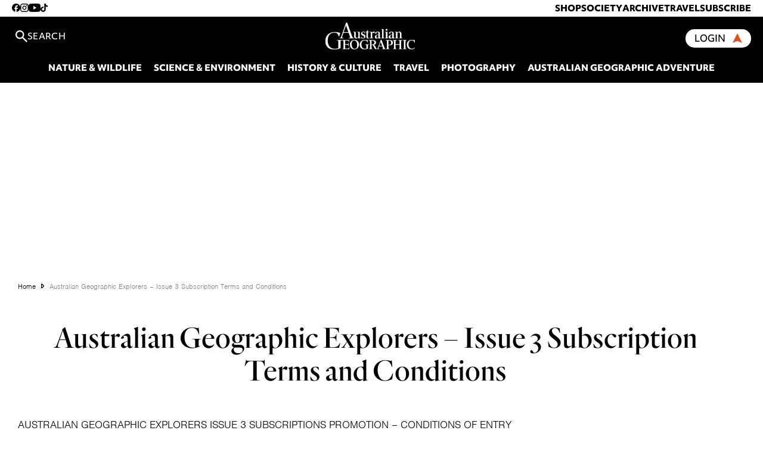

--- FILE ---
content_type: text/html; charset=UTF-8
request_url: https://www.australiangeographic.com.au/australian-geographic-explorers-issue-3-subscription-terms-and-conditions/
body_size: 17260
content:
<!doctype html>
<html lang="en-US" class="no-js">

<head>
	<meta charset="UTF-8">
	<title>Australian Geographic Explorers - Issue 3 Subscription Terms and Conditions - Australian Geographic</title>

    <link rel="preconnect" href="https://use.typekit.net/" crossorigin>

		<link href="//www.google-analytics.com" rel="dns-prefetch">
	<link href="https://www.australiangeographic.com.au/wp-content/themes/AustralianGeographic/images/favicon.png" rel="shortcut icon">

	<!-- Preload carousel images -->
	
	<meta name="viewport" content="initial-scale=1.0, maximum-scale=1.0, user-scalable=no">
	<meta name="description" content="It’s in our nature">

	<meta name="google-site-verification" content="Fl6T3rJ3V0D0gnzbDRoL7xVr5UiIUIE9IX1SY1omB9o" />

	<meta http-equiv="X-UA-Compatible" content="IE=edge;chrome=1" />

	<!-- Google Ad Manager -->
	<script async src="https://securepubads.g.doubleclick.net/tag/js/gpt.js"></script>

    <!-- Google reCaptcha -->
    <script src="https://www.google.com/recaptcha/enterprise.js?render=6LfPT3MrAAAAAGBogpbaX5VctLM4lJxCAu8PsFC5"></script>
<!--    <script src="https://www.google.com/recaptcha/api.js?render=6LcaAy0pAAAAAPql7PKYzd6isJ6asQ3xkyVA_mQ1"></script>-->

    <!-- Klaviyo Javascript -->
    <script type="text/javascript" async="" src="https://static.klaviyo.com/onsite/js/T9qXAz/klaviyo.js"></script>

    <!-- Meta Pixel Code -->
    <script>
        !function(f,b,e,v,n,t,s)
        {if(f.fbq)return;n=f.fbq=function(){n.callMethod?
            n.callMethod.apply(n,arguments):n.queue.push(arguments)};
            if(!f._fbq)f._fbq=n;n.push=n;n.loaded=!0;n.version='2.0';
            n.queue=[];t=b.createElement(e);t.async=!0;
            t.src=v;s=b.getElementsByTagName(e)[0];
            s.parentNode.insertBefore(t,s)}(window, document,'script',
            'https://connect.facebook.net/en_US/fbevents.js');
        fbq('init', '1348688766585303');
        fbq('track', 'PageView');
    </script>
    <noscript><img height="1" width="1" style="display:none"
                   src="https://www.facebook.com/tr?id=1348688766585303&ev=PageView&noscript=1"
        /></noscript>
    <!-- End Meta Pixel Code -->

	<meta name='robots' content='index, follow, max-image-preview:large, max-snippet:-1, max-video-preview:-1' />
	<style>img:is([sizes="auto" i], [sizes^="auto," i]) { contain-intrinsic-size: 3000px 1500px }</style>
	
<!-- Google Tag Manager for WordPress by gtm4wp.com -->
<script data-cfasync="false" data-pagespeed-no-defer>
	var gtm4wp_datalayer_name = "dataLayer";
	var dataLayer = dataLayer || [];
</script>
<!-- End Google Tag Manager for WordPress by gtm4wp.com -->
	<!-- This site is optimized with the Yoast SEO Premium plugin v26.3 (Yoast SEO v26.3) - https://yoast.com/wordpress/plugins/seo/ -->
	<link rel="canonical" href="https://www.australiangeographic.com.au/australian-geographic-explorers-issue-3-subscription-terms-and-conditions/" />
	<meta property="og:locale" content="en_US" />
	<meta property="og:type" content="article" />
	<meta property="og:title" content="Australian Geographic Explorers - Issue 3 Subscription Terms and Conditions - Australian Geographic" />
	<meta property="og:description" content="AUSTRALIAN GEOGRAPHIC EXPLORERS ISSUE 3 SUBSCRIPTIONS PROMOTION &#8211; CONDITIONS OF ENTRY Information on how to redeem these offers forms part of these conditions of entry. By participating and redeeming either of these offers, the subscriber agrees to be bound by these Terms and Conditions. Offers are only open to residents of Australia who newly subscribe... View Article" />
	<meta property="og:url" content="https://www.australiangeographic.com.au/australian-geographic-explorers-issue-3-subscription-terms-and-conditions/" />
	<meta property="og:site_name" content="Australian Geographic" />
	<meta property="article:publisher" content="https://www.facebook.com/ausgeo" />
	<meta property="article:modified_time" content="2021-03-24T22:05:14+00:00" />
	<meta property="og:image" content="https://www.australiangeographic.com.au/wp-content/uploads/2024/05/Website-Fallback-Image.jpg" />
	<meta property="og:image:width" content="1200" />
	<meta property="og:image:height" content="675" />
	<meta property="og:image:type" content="image/jpeg" />
	<meta name="twitter:card" content="summary_large_image" />
	<meta name="twitter:site" content="@ausgeo" />
	<meta name="twitter:label1" content="Est. reading time" />
	<meta name="twitter:data1" content="5 minutes" />
	<script type="application/ld+json" class="yoast-schema-graph">{"@context":"https://schema.org","@graph":[{"@type":"WebPage","@id":"https://www.australiangeographic.com.au/australian-geographic-explorers-issue-3-subscription-terms-and-conditions/","url":"https://www.australiangeographic.com.au/australian-geographic-explorers-issue-3-subscription-terms-and-conditions/","name":"Australian Geographic Explorers - Issue 3 Subscription Terms and Conditions - Australian Geographic","isPartOf":{"@id":"https://www.australiangeographic.com.au/#website"},"datePublished":"2021-03-16T02:33:58+00:00","dateModified":"2021-03-24T22:05:14+00:00","breadcrumb":{"@id":"https://www.australiangeographic.com.au/australian-geographic-explorers-issue-3-subscription-terms-and-conditions/#breadcrumb"},"inLanguage":"en-US","potentialAction":[{"@type":"ReadAction","target":["https://www.australiangeographic.com.au/australian-geographic-explorers-issue-3-subscription-terms-and-conditions/"]}]},{"@type":"BreadcrumbList","@id":"https://www.australiangeographic.com.au/australian-geographic-explorers-issue-3-subscription-terms-and-conditions/#breadcrumb","itemListElement":[{"@type":"ListItem","position":1,"name":"Home","item":"https://www.australiangeographic.com.au/"},{"@type":"ListItem","position":2,"name":"Australian Geographic Explorers &#8211; Issue 3 Subscription Terms and Conditions"}]},{"@type":"WebSite","@id":"https://www.australiangeographic.com.au/#website","url":"https://www.australiangeographic.com.au/","name":"Australian Geographic","description":"It’s in our nature","publisher":{"@id":"https://www.australiangeographic.com.au/#organization"},"alternateName":"AG","potentialAction":[{"@type":"SearchAction","target":{"@type":"EntryPoint","urlTemplate":"https://www.australiangeographic.com.au/?s={search_term_string}"},"query-input":{"@type":"PropertyValueSpecification","valueRequired":true,"valueName":"search_term_string"}}],"inLanguage":"en-US"},{"@type":"Organization","@id":"https://www.australiangeographic.com.au/#organization","name":"Australian Geographic","alternateName":"AG","url":"https://www.australiangeographic.com.au/","logo":{"@type":"ImageObject","inLanguage":"en-US","@id":"https://www.australiangeographic.com.au/#/schema/logo/image/","url":"https://i0.wp.com/www.australiangeographic.com.au/wp-content/uploads/2024/05/Website-Fallback-Image.jpg?fit=1200%2C675&ssl=1","contentUrl":"https://i0.wp.com/www.australiangeographic.com.au/wp-content/uploads/2024/05/Website-Fallback-Image.jpg?fit=1200%2C675&ssl=1","width":1200,"height":675,"caption":"Australian Geographic"},"image":{"@id":"https://www.australiangeographic.com.au/#/schema/logo/image/"},"sameAs":["https://www.facebook.com/ausgeo","https://x.com/ausgeo","https://www.instagram.com/australiangeographic/","https://www.tiktok.com/@ausgeo","https://www.youtube.com/@ausgeo","https://www.pinterest.com.au/australiangeographic/","https://flipboard.com/@ausgeographic","https://newsmast.org/profile/111564645534564827"],"description":"The very best of Australia's wildlife, culture, people and places.","email":"digital@australiangeographic.com"}]}</script>
	<!-- / Yoast SEO Premium plugin. -->


<link rel='dns-prefetch' href='//stats.wp.com' />
<link rel='dns-prefetch' href='//use.typekit.net' />
<link rel='dns-prefetch' href='//players.brightcove.net' />
<link rel='dns-prefetch' href='//v0.wordpress.com' />
<link rel="alternate" type="application/rss+xml" title="Australian Geographic &raquo; Feed" href="https://www.australiangeographic.com.au/feed/" />
<link rel="alternate" type="application/rss+xml" title="Australian Geographic &raquo; Comments Feed" href="https://www.australiangeographic.com.au/comments/feed/" />
<script type="text/javascript" id="wpp-js" src="https://www.australiangeographic.com.au/wp-content/plugins/wordpress-popular-posts/assets/js/wpp.min.js?ver=7.3.6" data-sampling="0" data-sampling-rate="100" data-api-url="https://www.australiangeographic.com.au/wp-json/wordpress-popular-posts" data-post-id="216423" data-token="da81987b17" data-lang="0" data-debug="0"></script>
<link rel="alternate" type="application/rss+xml" title="Australian Geographic &raquo; Stories Feed" href="https://www.australiangeographic.com.au/web-stories/feed/"><script type="text/javascript">
/* <![CDATA[ */
window._wpemojiSettings = {"baseUrl":"https:\/\/s.w.org\/images\/core\/emoji\/16.0.1\/72x72\/","ext":".png","svgUrl":"https:\/\/s.w.org\/images\/core\/emoji\/16.0.1\/svg\/","svgExt":".svg","source":{"concatemoji":"https:\/\/www.australiangeographic.com.au\/wp-includes\/js\/wp-emoji-release.min.js?ver=6.8.3"}};
/*! This file is auto-generated */
!function(s,n){var o,i,e;function c(e){try{var t={supportTests:e,timestamp:(new Date).valueOf()};sessionStorage.setItem(o,JSON.stringify(t))}catch(e){}}function p(e,t,n){e.clearRect(0,0,e.canvas.width,e.canvas.height),e.fillText(t,0,0);var t=new Uint32Array(e.getImageData(0,0,e.canvas.width,e.canvas.height).data),a=(e.clearRect(0,0,e.canvas.width,e.canvas.height),e.fillText(n,0,0),new Uint32Array(e.getImageData(0,0,e.canvas.width,e.canvas.height).data));return t.every(function(e,t){return e===a[t]})}function u(e,t){e.clearRect(0,0,e.canvas.width,e.canvas.height),e.fillText(t,0,0);for(var n=e.getImageData(16,16,1,1),a=0;a<n.data.length;a++)if(0!==n.data[a])return!1;return!0}function f(e,t,n,a){switch(t){case"flag":return n(e,"\ud83c\udff3\ufe0f\u200d\u26a7\ufe0f","\ud83c\udff3\ufe0f\u200b\u26a7\ufe0f")?!1:!n(e,"\ud83c\udde8\ud83c\uddf6","\ud83c\udde8\u200b\ud83c\uddf6")&&!n(e,"\ud83c\udff4\udb40\udc67\udb40\udc62\udb40\udc65\udb40\udc6e\udb40\udc67\udb40\udc7f","\ud83c\udff4\u200b\udb40\udc67\u200b\udb40\udc62\u200b\udb40\udc65\u200b\udb40\udc6e\u200b\udb40\udc67\u200b\udb40\udc7f");case"emoji":return!a(e,"\ud83e\udedf")}return!1}function g(e,t,n,a){var r="undefined"!=typeof WorkerGlobalScope&&self instanceof WorkerGlobalScope?new OffscreenCanvas(300,150):s.createElement("canvas"),o=r.getContext("2d",{willReadFrequently:!0}),i=(o.textBaseline="top",o.font="600 32px Arial",{});return e.forEach(function(e){i[e]=t(o,e,n,a)}),i}function t(e){var t=s.createElement("script");t.src=e,t.defer=!0,s.head.appendChild(t)}"undefined"!=typeof Promise&&(o="wpEmojiSettingsSupports",i=["flag","emoji"],n.supports={everything:!0,everythingExceptFlag:!0},e=new Promise(function(e){s.addEventListener("DOMContentLoaded",e,{once:!0})}),new Promise(function(t){var n=function(){try{var e=JSON.parse(sessionStorage.getItem(o));if("object"==typeof e&&"number"==typeof e.timestamp&&(new Date).valueOf()<e.timestamp+604800&&"object"==typeof e.supportTests)return e.supportTests}catch(e){}return null}();if(!n){if("undefined"!=typeof Worker&&"undefined"!=typeof OffscreenCanvas&&"undefined"!=typeof URL&&URL.createObjectURL&&"undefined"!=typeof Blob)try{var e="postMessage("+g.toString()+"("+[JSON.stringify(i),f.toString(),p.toString(),u.toString()].join(",")+"));",a=new Blob([e],{type:"text/javascript"}),r=new Worker(URL.createObjectURL(a),{name:"wpTestEmojiSupports"});return void(r.onmessage=function(e){c(n=e.data),r.terminate(),t(n)})}catch(e){}c(n=g(i,f,p,u))}t(n)}).then(function(e){for(var t in e)n.supports[t]=e[t],n.supports.everything=n.supports.everything&&n.supports[t],"flag"!==t&&(n.supports.everythingExceptFlag=n.supports.everythingExceptFlag&&n.supports[t]);n.supports.everythingExceptFlag=n.supports.everythingExceptFlag&&!n.supports.flag,n.DOMReady=!1,n.readyCallback=function(){n.DOMReady=!0}}).then(function(){return e}).then(function(){var e;n.supports.everything||(n.readyCallback(),(e=n.source||{}).concatemoji?t(e.concatemoji):e.wpemoji&&e.twemoji&&(t(e.twemoji),t(e.wpemoji)))}))}((window,document),window._wpemojiSettings);
/* ]]> */
</script>
<style id='wp-emoji-styles-inline-css' type='text/css'>

	img.wp-smiley, img.emoji {
		display: inline !important;
		border: none !important;
		box-shadow: none !important;
		height: 1em !important;
		width: 1em !important;
		margin: 0 0.07em !important;
		vertical-align: -0.1em !important;
		background: none !important;
		padding: 0 !important;
	}
</style>
<link rel='stylesheet' id='wp-block-library-css' href='https://www.australiangeographic.com.au/wp-includes/css/dist/block-library/style.min.css?ver=6.8.3' type='text/css' media='all' />
<style id='classic-theme-styles-inline-css' type='text/css'>
/*! This file is auto-generated */
.wp-block-button__link{color:#fff;background-color:#32373c;border-radius:9999px;box-shadow:none;text-decoration:none;padding:calc(.667em + 2px) calc(1.333em + 2px);font-size:1.125em}.wp-block-file__button{background:#32373c;color:#fff;text-decoration:none}
</style>
<link rel='stylesheet' id='activecampaign-form-block-css' href='https://www.australiangeographic.com.au/wp-content/plugins/activecampaign-subscription-forms/activecampaign-form-block/build/style-index.css?ver=1749576586' type='text/css' media='all' />
<link rel='stylesheet' id='mediaelement-css' href='https://www.australiangeographic.com.au/wp-includes/js/mediaelement/mediaelementplayer-legacy.min.css?ver=4.2.17' type='text/css' media='all' />
<link rel='stylesheet' id='wp-mediaelement-css' href='https://www.australiangeographic.com.au/wp-includes/js/mediaelement/wp-mediaelement.min.css?ver=6.8.3' type='text/css' media='all' />
<style id='jetpack-sharing-buttons-style-inline-css' type='text/css'>
.jetpack-sharing-buttons__services-list{display:flex;flex-direction:row;flex-wrap:wrap;gap:0;list-style-type:none;margin:5px;padding:0}.jetpack-sharing-buttons__services-list.has-small-icon-size{font-size:12px}.jetpack-sharing-buttons__services-list.has-normal-icon-size{font-size:16px}.jetpack-sharing-buttons__services-list.has-large-icon-size{font-size:24px}.jetpack-sharing-buttons__services-list.has-huge-icon-size{font-size:36px}@media print{.jetpack-sharing-buttons__services-list{display:none!important}}.editor-styles-wrapper .wp-block-jetpack-sharing-buttons{gap:0;padding-inline-start:0}ul.jetpack-sharing-buttons__services-list.has-background{padding:1.25em 2.375em}
</style>
<style id='global-styles-inline-css' type='text/css'>
:root{--wp--preset--aspect-ratio--square: 1;--wp--preset--aspect-ratio--4-3: 4/3;--wp--preset--aspect-ratio--3-4: 3/4;--wp--preset--aspect-ratio--3-2: 3/2;--wp--preset--aspect-ratio--2-3: 2/3;--wp--preset--aspect-ratio--16-9: 16/9;--wp--preset--aspect-ratio--9-16: 9/16;--wp--preset--color--black: #000000;--wp--preset--color--cyan-bluish-gray: #abb8c3;--wp--preset--color--white: #ffffff;--wp--preset--color--pale-pink: #f78da7;--wp--preset--color--vivid-red: #cf2e2e;--wp--preset--color--luminous-vivid-orange: #ff6900;--wp--preset--color--luminous-vivid-amber: #fcb900;--wp--preset--color--light-green-cyan: #7bdcb5;--wp--preset--color--vivid-green-cyan: #00d084;--wp--preset--color--pale-cyan-blue: #8ed1fc;--wp--preset--color--vivid-cyan-blue: #0693e3;--wp--preset--color--vivid-purple: #9b51e0;--wp--preset--gradient--vivid-cyan-blue-to-vivid-purple: linear-gradient(135deg,rgba(6,147,227,1) 0%,rgb(155,81,224) 100%);--wp--preset--gradient--light-green-cyan-to-vivid-green-cyan: linear-gradient(135deg,rgb(122,220,180) 0%,rgb(0,208,130) 100%);--wp--preset--gradient--luminous-vivid-amber-to-luminous-vivid-orange: linear-gradient(135deg,rgba(252,185,0,1) 0%,rgba(255,105,0,1) 100%);--wp--preset--gradient--luminous-vivid-orange-to-vivid-red: linear-gradient(135deg,rgba(255,105,0,1) 0%,rgb(207,46,46) 100%);--wp--preset--gradient--very-light-gray-to-cyan-bluish-gray: linear-gradient(135deg,rgb(238,238,238) 0%,rgb(169,184,195) 100%);--wp--preset--gradient--cool-to-warm-spectrum: linear-gradient(135deg,rgb(74,234,220) 0%,rgb(151,120,209) 20%,rgb(207,42,186) 40%,rgb(238,44,130) 60%,rgb(251,105,98) 80%,rgb(254,248,76) 100%);--wp--preset--gradient--blush-light-purple: linear-gradient(135deg,rgb(255,206,236) 0%,rgb(152,150,240) 100%);--wp--preset--gradient--blush-bordeaux: linear-gradient(135deg,rgb(254,205,165) 0%,rgb(254,45,45) 50%,rgb(107,0,62) 100%);--wp--preset--gradient--luminous-dusk: linear-gradient(135deg,rgb(255,203,112) 0%,rgb(199,81,192) 50%,rgb(65,88,208) 100%);--wp--preset--gradient--pale-ocean: linear-gradient(135deg,rgb(255,245,203) 0%,rgb(182,227,212) 50%,rgb(51,167,181) 100%);--wp--preset--gradient--electric-grass: linear-gradient(135deg,rgb(202,248,128) 0%,rgb(113,206,126) 100%);--wp--preset--gradient--midnight: linear-gradient(135deg,rgb(2,3,129) 0%,rgb(40,116,252) 100%);--wp--preset--font-size--small: 13px;--wp--preset--font-size--medium: 20px;--wp--preset--font-size--large: 36px;--wp--preset--font-size--x-large: 42px;--wp--preset--spacing--20: 0.44rem;--wp--preset--spacing--30: 0.67rem;--wp--preset--spacing--40: 1rem;--wp--preset--spacing--50: 1.5rem;--wp--preset--spacing--60: 2.25rem;--wp--preset--spacing--70: 3.38rem;--wp--preset--spacing--80: 5.06rem;--wp--preset--shadow--natural: 6px 6px 9px rgba(0, 0, 0, 0.2);--wp--preset--shadow--deep: 12px 12px 50px rgba(0, 0, 0, 0.4);--wp--preset--shadow--sharp: 6px 6px 0px rgba(0, 0, 0, 0.2);--wp--preset--shadow--outlined: 6px 6px 0px -3px rgba(255, 255, 255, 1), 6px 6px rgba(0, 0, 0, 1);--wp--preset--shadow--crisp: 6px 6px 0px rgba(0, 0, 0, 1);}:where(.is-layout-flex){gap: 0.5em;}:where(.is-layout-grid){gap: 0.5em;}body .is-layout-flex{display: flex;}.is-layout-flex{flex-wrap: wrap;align-items: center;}.is-layout-flex > :is(*, div){margin: 0;}body .is-layout-grid{display: grid;}.is-layout-grid > :is(*, div){margin: 0;}:where(.wp-block-columns.is-layout-flex){gap: 2em;}:where(.wp-block-columns.is-layout-grid){gap: 2em;}:where(.wp-block-post-template.is-layout-flex){gap: 1.25em;}:where(.wp-block-post-template.is-layout-grid){gap: 1.25em;}.has-black-color{color: var(--wp--preset--color--black) !important;}.has-cyan-bluish-gray-color{color: var(--wp--preset--color--cyan-bluish-gray) !important;}.has-white-color{color: var(--wp--preset--color--white) !important;}.has-pale-pink-color{color: var(--wp--preset--color--pale-pink) !important;}.has-vivid-red-color{color: var(--wp--preset--color--vivid-red) !important;}.has-luminous-vivid-orange-color{color: var(--wp--preset--color--luminous-vivid-orange) !important;}.has-luminous-vivid-amber-color{color: var(--wp--preset--color--luminous-vivid-amber) !important;}.has-light-green-cyan-color{color: var(--wp--preset--color--light-green-cyan) !important;}.has-vivid-green-cyan-color{color: var(--wp--preset--color--vivid-green-cyan) !important;}.has-pale-cyan-blue-color{color: var(--wp--preset--color--pale-cyan-blue) !important;}.has-vivid-cyan-blue-color{color: var(--wp--preset--color--vivid-cyan-blue) !important;}.has-vivid-purple-color{color: var(--wp--preset--color--vivid-purple) !important;}.has-black-background-color{background-color: var(--wp--preset--color--black) !important;}.has-cyan-bluish-gray-background-color{background-color: var(--wp--preset--color--cyan-bluish-gray) !important;}.has-white-background-color{background-color: var(--wp--preset--color--white) !important;}.has-pale-pink-background-color{background-color: var(--wp--preset--color--pale-pink) !important;}.has-vivid-red-background-color{background-color: var(--wp--preset--color--vivid-red) !important;}.has-luminous-vivid-orange-background-color{background-color: var(--wp--preset--color--luminous-vivid-orange) !important;}.has-luminous-vivid-amber-background-color{background-color: var(--wp--preset--color--luminous-vivid-amber) !important;}.has-light-green-cyan-background-color{background-color: var(--wp--preset--color--light-green-cyan) !important;}.has-vivid-green-cyan-background-color{background-color: var(--wp--preset--color--vivid-green-cyan) !important;}.has-pale-cyan-blue-background-color{background-color: var(--wp--preset--color--pale-cyan-blue) !important;}.has-vivid-cyan-blue-background-color{background-color: var(--wp--preset--color--vivid-cyan-blue) !important;}.has-vivid-purple-background-color{background-color: var(--wp--preset--color--vivid-purple) !important;}.has-black-border-color{border-color: var(--wp--preset--color--black) !important;}.has-cyan-bluish-gray-border-color{border-color: var(--wp--preset--color--cyan-bluish-gray) !important;}.has-white-border-color{border-color: var(--wp--preset--color--white) !important;}.has-pale-pink-border-color{border-color: var(--wp--preset--color--pale-pink) !important;}.has-vivid-red-border-color{border-color: var(--wp--preset--color--vivid-red) !important;}.has-luminous-vivid-orange-border-color{border-color: var(--wp--preset--color--luminous-vivid-orange) !important;}.has-luminous-vivid-amber-border-color{border-color: var(--wp--preset--color--luminous-vivid-amber) !important;}.has-light-green-cyan-border-color{border-color: var(--wp--preset--color--light-green-cyan) !important;}.has-vivid-green-cyan-border-color{border-color: var(--wp--preset--color--vivid-green-cyan) !important;}.has-pale-cyan-blue-border-color{border-color: var(--wp--preset--color--pale-cyan-blue) !important;}.has-vivid-cyan-blue-border-color{border-color: var(--wp--preset--color--vivid-cyan-blue) !important;}.has-vivid-purple-border-color{border-color: var(--wp--preset--color--vivid-purple) !important;}.has-vivid-cyan-blue-to-vivid-purple-gradient-background{background: var(--wp--preset--gradient--vivid-cyan-blue-to-vivid-purple) !important;}.has-light-green-cyan-to-vivid-green-cyan-gradient-background{background: var(--wp--preset--gradient--light-green-cyan-to-vivid-green-cyan) !important;}.has-luminous-vivid-amber-to-luminous-vivid-orange-gradient-background{background: var(--wp--preset--gradient--luminous-vivid-amber-to-luminous-vivid-orange) !important;}.has-luminous-vivid-orange-to-vivid-red-gradient-background{background: var(--wp--preset--gradient--luminous-vivid-orange-to-vivid-red) !important;}.has-very-light-gray-to-cyan-bluish-gray-gradient-background{background: var(--wp--preset--gradient--very-light-gray-to-cyan-bluish-gray) !important;}.has-cool-to-warm-spectrum-gradient-background{background: var(--wp--preset--gradient--cool-to-warm-spectrum) !important;}.has-blush-light-purple-gradient-background{background: var(--wp--preset--gradient--blush-light-purple) !important;}.has-blush-bordeaux-gradient-background{background: var(--wp--preset--gradient--blush-bordeaux) !important;}.has-luminous-dusk-gradient-background{background: var(--wp--preset--gradient--luminous-dusk) !important;}.has-pale-ocean-gradient-background{background: var(--wp--preset--gradient--pale-ocean) !important;}.has-electric-grass-gradient-background{background: var(--wp--preset--gradient--electric-grass) !important;}.has-midnight-gradient-background{background: var(--wp--preset--gradient--midnight) !important;}.has-small-font-size{font-size: var(--wp--preset--font-size--small) !important;}.has-medium-font-size{font-size: var(--wp--preset--font-size--medium) !important;}.has-large-font-size{font-size: var(--wp--preset--font-size--large) !important;}.has-x-large-font-size{font-size: var(--wp--preset--font-size--x-large) !important;}
:where(.wp-block-post-template.is-layout-flex){gap: 1.25em;}:where(.wp-block-post-template.is-layout-grid){gap: 1.25em;}
:where(.wp-block-columns.is-layout-flex){gap: 2em;}:where(.wp-block-columns.is-layout-grid){gap: 2em;}
:root :where(.wp-block-pullquote){font-size: 1.5em;line-height: 1.6;}
</style>
<link rel='stylesheet' id='contact-form-7-css' href='https://www.australiangeographic.com.au/wp-content/plugins/contact-form-7/includes/css/styles.css?ver=6.1.3' type='text/css' media='all' />
<link rel='stylesheet' id='gn-frontend-gnfollow-style-css' href='https://www.australiangeographic.com.au/wp-content/plugins/gn-publisher/assets/css/gn-frontend-gnfollow.min.css?ver=1.5.24' type='text/css' media='all' />
<link rel='stylesheet' id='wordpress-popular-posts-css-css' href='https://www.australiangeographic.com.au/wp-content/plugins/wordpress-popular-posts/assets/css/wpp.css?ver=7.3.6' type='text/css' media='all' />
<link rel='stylesheet' id='vendor-css' href='https://www.australiangeographic.com.au/wp-content/themes/AustralianGeographic/dist/css-vendor.css?ver=5.11.2' type='text/css' media='all' />
<link rel='stylesheet' id='main-styles-css' href='https://www.australiangeographic.com.au/wp-content/themes/AustralianGeographic/dist/style.css?ver=1768519423' type='text/css' media='all' />
<link rel='stylesheet' id='typekit-css' href='https://use.typekit.net/pfq6krf.css?ver=6.8.3' type='text/css' media='all' />
<link rel='stylesheet' id='brightcove-pip-css-css' href='https://players.brightcove.net/videojs-pip/1/videojs-pip.css?ver=2.8.8' type='text/css' media='all' />
<link rel='stylesheet' id='brightcove-playlist-css' href='https://www.australiangeographic.com.au/wp-content/plugins/brightcove-video-connect/assets/css/brightcove_playlist.min.css?ver=2.8.8' type='text/css' media='all' />
<link rel='stylesheet' id='tablepress-default-css' href='https://www.australiangeographic.com.au/wp-content/plugins/tablepress/css/build/default.css?ver=3.2.5' type='text/css' media='all' />
<link rel='stylesheet' id='cf7cf-style-css' href='https://www.australiangeographic.com.au/wp-content/plugins/cf7-conditional-fields/style.css?ver=2.6.6' type='text/css' media='all' />
<link rel="preload" href="https://www.australiangeographic.com.au/wp-includes/js/jquery/jquery.min.js?ver=3.7.1" as="script"><script type="text/javascript" src="https://www.australiangeographic.com.au/wp-includes/js/jquery/jquery.min.js?ver=3.7.1" id="jquery-core-js"></script>
<script type="text/javascript" src="https://www.australiangeographic.com.au/wp-includes/js/jquery/jquery-migrate.min.js?ver=3.4.1" id="jquery-migrate-js"></script>
<script type="text/javascript" src="https://www.australiangeographic.com.au/wp-content/themes/AustralianGeographic/dist/lazyload.js?ver=1768519423" id="custom-lazyload-js"></script>
<script type="text/javascript" src="https://www.australiangeographic.com.au/wp-content/themes/AustralianGeographic/dist/ads.js?ver=1768519423" id="ads-js"></script>
<link rel="https://api.w.org/" href="https://www.australiangeographic.com.au/wp-json/" /><link rel="alternate" title="JSON" type="application/json" href="https://www.australiangeographic.com.au/wp-json/wp/v2/pages/216423" /><link rel="EditURI" type="application/rsd+xml" title="RSD" href="https://www.australiangeographic.com.au/xmlrpc.php?rsd" />
<link rel='shortlink' href='https://www.australiangeographic.com.au/?p=216423' />
<link rel="alternate" title="oEmbed (JSON)" type="application/json+oembed" href="https://www.australiangeographic.com.au/wp-json/oembed/1.0/embed?url=https%3A%2F%2Fwww.australiangeographic.com.au%2Faustralian-geographic-explorers-issue-3-subscription-terms-and-conditions%2F" />
<link rel="alternate" title="oEmbed (XML)" type="text/xml+oembed" href="https://www.australiangeographic.com.au/wp-json/oembed/1.0/embed?url=https%3A%2F%2Fwww.australiangeographic.com.au%2Faustralian-geographic-explorers-issue-3-subscription-terms-and-conditions%2F&#038;format=xml" />
		<script type="text/javascript">
				(function(c,l,a,r,i,t,y){
					c[a]=c[a]||function(){(c[a].q=c[a].q||[]).push(arguments)};t=l.createElement(r);t.async=1;
					t.src="https://www.clarity.ms/tag/"+i+"?ref=wordpress";y=l.getElementsByTagName(r)[0];y.parentNode.insertBefore(t,y);
				})(window, document, "clarity", "script", "py791smylr");
		</script>
		<script id='pixel-script-poptin' src='https://cdn.popt.in/pixel.js?id=6d04dc70dc58f' async='true'></script> 
<link rel="alternate" type="application/rss+xml" title="Podcast RSS feed" href="https://www.australiangeographic.com.au/feed/podcast" />

	<style>img#wpstats{display:none}</style>
		
<!-- Google Tag Manager for WordPress by gtm4wp.com -->
<!-- GTM Container placement set to footer -->
<script data-cfasync="false" data-pagespeed-no-defer type="text/javascript">
	var dataLayer_content = {"pagePostType":"page","pagePostType2":"single-page","pagePostAuthor":"Karen French"};
	dataLayer.push( dataLayer_content );
</script>
<script data-cfasync="false" data-pagespeed-no-defer type="text/javascript">
(function(w,d,s,l,i){w[l]=w[l]||[];w[l].push({'gtm.start':
new Date().getTime(),event:'gtm.js'});var f=d.getElementsByTagName(s)[0],
j=d.createElement(s),dl=l!='dataLayer'?'&l='+l:'';j.async=true;j.src=
'//www.googletagmanager.com/gtm.js?id='+i+dl;f.parentNode.insertBefore(j,f);
})(window,document,'script','dataLayer','GTM-T3FX97B');
</script>
<!-- End Google Tag Manager for WordPress by gtm4wp.com -->            <style id="wpp-loading-animation-styles">@-webkit-keyframes bgslide{from{background-position-x:0}to{background-position-x:-200%}}@keyframes bgslide{from{background-position-x:0}to{background-position-x:-200%}}.wpp-widget-block-placeholder,.wpp-shortcode-placeholder{margin:0 auto;width:60px;height:3px;background:#dd3737;background:linear-gradient(90deg,#dd3737 0%,#571313 10%,#dd3737 100%);background-size:200% auto;border-radius:3px;-webkit-animation:bgslide 1s infinite linear;animation:bgslide 1s infinite linear}</style>
            
	<!-- Start JWPlayer styles -->
	<style type='text/css' media='screen'>
	@media screen and (max-width:800px) {
		#jwplayer {
			position: relative; 
			overflow: hidden; 
			padding-bottom: 85%;
		}
	}
	@media screen and (min-width:801px) {
		#jwplayer {
			position: relative; 
			overflow: hidden; 
			padding-bottom: 82%;
		}
	}
	</style>
	<!-- End JWPlayer styles -->
			<style type="text/css" id="wp-custom-css">
			.crm-campaign .is-layout-flex {
    flex-wrap: wrap;
}		</style>
		<style>
.ai-viewports                 {--ai: 1;}
.ai-viewport-3                { display: none !important;}
.ai-viewport-2                { display: none !important;}
.ai-viewport-1                { display: inherit !important;}
.ai-viewport-0                { display: none !important;}
@media (min-width: 768px) and (max-width: 979px) {
.ai-viewport-1                { display: none !important;}
.ai-viewport-2                { display: inherit !important;}
}
@media (max-width: 767px) {
.ai-viewport-1                { display: none !important;}
.ai-viewport-3                { display: inherit !important;}
}
</style>


</head>

<style>
:root {
	--highlight: #db5223;
}

.logo-fill {
	fill: #ffffff;
}
</style>

<body class="wp-singular page-template page-template-page-nosidebar page-template-page-nosidebar-php page page-id-216423 wp-theme-AustralianGeographic australian-geographic-explorers-issue-3-subscription-terms-and-conditions">

<div id="react-root-header"></div>


<section>
    <div class="a-loc banner-top">
    <div class="ai-viewport-1 ai-viewport-2"><div class='code-block code-block-9' style='margin: 0; clear: both;'>
<div class="gam-ad" data-targeting='[]' data-ad-unit="/22750294616/article_billboard_top" data-size="[970, 250]">
</div>
</div>
</div>        </div>
    
<!-- GTM Container placement set to footer -->
<!-- Google Tag Manager (noscript) -->
				<noscript><iframe src="https://www.googletagmanager.com/ns.html?id=GTM-T3FX97B" height="0" width="0" style="display:none;visibility:hidden" aria-hidden="true"></iframe></noscript>
<!-- End Google Tag Manager (noscript) -->

<div class="row">

	<div class="start3 end11 tstart1 tend13 mstart1 mend7 single-container">
		
		<section class="post-content ">
			
			<div class="page-control">
				<p class="breadcrumbs"><span><span><a href="https://www.australiangeographic.com.au/">Home</a></span> <i class="fas fa-caret-right"></i> <span class="breadcrumb_last" aria-current="page">Australian Geographic Explorers &#8211; Issue 3 Subscription Terms and Conditions</span></span></p>				<script>
// Twitter Button

var getWindowOptions = function() {
  var width = 500;
  var height = 350;
  var left = (window.innerWidth / 2) - (width / 2);
  var top = (window.innerHeight / 2) - (height / 2);

  return [
	'resizable,scrollbars,status',
	'height=' + height,
	'width=' + width,
	'left=' + left,
	'top=' + top,
  ].join();
};

var twitterBtn = document.querySelector('.twitter-share');
var text = encodeURIComponent(document.title);
var shareUrl = 'https://twitter.com/intent/tweet?url=' + location.href + '&text=' + text;
twitterBtn.href = shareUrl; // 1

twitterBtn.addEventListener('click', function(e) {
  e.preventDefault();
  var win = window.open(shareUrl, 'ShareOnTwitter', getWindowOptions());
  win.opener = null; // 2
});

// Facebook Button
  window.fbAsyncInit = function() {
	FB.init({
	  appId      : '2551825971803028',
	  xfbml      : true,
	  version    : 'v6.0'
	});
	FB.AppEvents.logPageView();
  };

  (function(d, s, id){
	 var js, fjs = d.getElementsByTagName(s)[0];
	 if (d.getElementById(id)) {return;}
	 js = d.createElement(s); js.id = id;
	 js.src = "https://connect.facebook.net/en_US/sdk.js";
	 window.addEventListener( 'load', function() {
		setTimeout( function() {
			fjs.parentNode.insertBefore(js, fjs);
		}, 4500 ); // Delay
	 } );
   }(document, 'script', 'facebook-jssdk'));


function postToFeed(title, desc, url, image){
var obj = {
	method: 'feed',
	link: url,
	picture: 'https://www.australiangeographic.com.au/' + image,
	name: title,
	description: desc
};
function callback(response){}
FB.ui(obj, callback);
}

jQuery('.btnShare').click(function(){
elem = jQuery(this);
postToFeed(elem.data('title'), elem.data('desc'), elem.prop('href'), elem.data('image'));

return false;
});

</script>
			</div>
			
			<h1 class="post-title">Australian Geographic Explorers &#8211; Issue 3 Subscription Terms and Conditions</h1>
								
			<!-- Featured Image -->
						<!-- / Featured Image -->
	
			<p>AUSTRALIAN GEOGRAPHIC EXPLORERS ISSUE 3 SUBSCRIPTIONS PROMOTION &#8211; CONDITIONS OF ENTRY</p>
<ol>
<li>Information on how to redeem these offers forms part of these conditions of entry. By participating and redeeming either of these offers, the subscriber agrees to be bound by these Terms and Conditions.</li>
<li>Offers are only open to residents of Australia who newly subscribe or renew a subscription to <em>Australian Geographic Explorers Magazine</em> between 25 March 2021 and 26 May 2021 and must be cleared for payment.</li>
<li>Employees of the Promoter and their immediate families and agencies associated with this promotion are ineligible to redeem the offers.</li>
<li>The offer period commences 25 March 2021 and closes 23:59 (AEST/AEDST when applicable) on 26 May 2021. Savings are based on a cover price of $8.50.</li>
<li>To redeem either of the offers, the bearer must subscribe to or renew their existing <em>Australian Geographic Explorers Magazine </em>Subscription by one of the following means;</li>
</ol>
<ul>
<li>Visit ausgeoexplorers.com.au/m3age and follow the prompts to purchase a minimum of 1 subscription for 6 issues to <em>Australian Geographic Explorers </em>magazine during the promotional period</li>
<li>Call 1300 555 176 and quote promotional code M3AGE.</li>
</ul>
<ol start="6">
<li>Every person who newly subscribes or renews their current subscription to <em>Australian Geographic Explorers </em>magazine during the promotional period by either credit card or cheque will receive a choice of:</li>
</ol>
<ul>
<li>6 issues of Australian Geographic Explorers magazine for $49.00 via credit card automatic renewal or direct debit auto renewal from their bank account. They will be charged an initial amount of $49.00 and then $49.00 every 6 issues. Includes a Mythical Monsters Book.</li>
<li><span style="display: inline !important; float: none; background-color: #ffffff; color: #1e1e1e; cursor: text; font-family: 'Noto Serif'; font-size: 16px; font-style: normal; font-variant: normal; font-weight: 400; letter-spacing: normal; orphans: 2; text-align: left; text-decoration: none; text-indent: 0px; text-transform: none; -webkit-text-stroke-width: 0px; white-space: normal; word-spacing: 0px;">6 issues of Australian Geographic Explorers magazine for $39.00 via credit card automatic renewal or direct debit auto renewal from their bank account. They will be charged an initial amount of $39.00 and then $39.00 every 6 issues.</span>  This offer does not include a gift.</li>
<li>6 issues of Australian Geographic Explorers magazine for $39.00 via credit card/cash/cheque. This offer does not include a gift.</li>
<li>Please allow 7-10 business days for delivery of the gifts. Gifts are sent to the purchaser of the subscription.</li>
<li>If the gift/s are unavailable the Promoter reserves the right to substitute the gift/s with something of equal value.</li>
</ul>
<p>7. Each issue will be mailed to each subscriber separately throughout the year. Australian Geographic Explorers magazine is published 6 times a year. Subscriptions cannot be split or sent to different recipients. Customers may order more than one subscription.</p><div class='code-block code-block-11 ai-viewport-3'>
<div class="in-content-ad">
  <div class="gam-ad" data-targeting='[]' data-ad-unit="/22750294616/article_in_content_mobile" data-size="[300, 250]">
  </div>
</div></div>

<p>8.The subscriber can cancel their subscription at any time by calling our customer service team on 1300 555 176 during business hours 9am to 5pm AEST.</p>
<p>9. The Promoter accepts no responsibility for late, lost or misdirected subscriptions via mail. Due to tight production deadlines, the promoter cannot guarantee Australian Geographic Explorers magazine will reach each subscriber by post by the time it is available in store, retailer or newsagent.</p>
<p>10. This offer is not valid in conjunction with any other offer. New or renewing subscribers are eligible to redeem this offer by way of payment stipulated in clause 6 only. For renewals payment must be made prior to the end of their current subscription term.</p>
<p>11. The Promoter’s decision in relation to all aspects of this offer is final and binding on all who enter. No correspondence will be entered into.</p>
<p>12. By subscribing to this Australian Geographic Holdings Pty Ltd magazine title you acknowledge that you understand that ‘tip ons’ and gifts that may be available with non-subscriber copies may not be provided with subscriber copies, depending on the sole discretion of Australian Geographic Holdings Pty Ltd.</p><div class='code-block code-block-11 ai-viewport-3'>
<div class="in-content-ad">
  <div class="gam-ad" data-targeting='[]' data-ad-unit="/22750294616/article_in_content_mobile" data-size="[300, 250]">
  </div>
</div></div>

<p>13. Nothing in these Terms and Conditions limits, excludes or modifies or purports to limit, exclude or modify the statutory consumer guarantees as provided under the Competition and Consumer Act, as well as any other implied warranties under the ASIC Act or similar consumer protection laws in the State and Territories of Australia (“Non-Excludable Guarantees”). Except for any liability that cannot by law be excluded, including the Non-Excludable Guarantees, the Promoter (including its respective officers, employees and agents) excludes all liability (including negligence), for any personal injury; or any loss or damage (including loss of opportunity); whether direct, indirect, special or consequential, arising in any way out of the promotion.</p>
<p>14. Except for any liability that cannot by law be excluded, including the Non-Excludable Guarantees,  the Promoter (including its respective officers, employees and agents) is not responsible for and excludes all liability (including negligence), for any personal injury; or any loss or damage (including loss of opportunity); whether direct, indirect, special or consequential, arising in any way out of: (a) any technical difficulties or equipment malfunction (whether or not under the Promoter’s control); (b) any theft, unauthorised access or third party interference; (c) any entry or prize claim that is late, lost, altered, damaged or misdirected (whether or not after their receipt by the Promoter) due to any reason beyond the reasonable control of the Promoter; (d) any variation in prize value to that stated in these Terms and Conditions; (e) any tax liability incurred by a winner or entrant; or (f) use of the prize.</p>
<p>15. If this promotion is interfered with in any way or is not capable of being conducted as reasonably anticipated due to any reason beyond the reasonable control of the Promoter, the Promoter reserves the right, in its sole discretion, to the fullest extent permitted by law: (a) subject to any written directions from a regulatory authority, to modify, suspend, terminate or cancel the promotion, as appropriate.</p>
<p>Privacy:<br />The Promoter collects personal information (“PI”) in order to conduct the offer and may, for this purpose, disclose such PI to third parties, including but not limited to agents, contractors, service providers, prize suppliers and, as required, to Australian regulatory authorities. Redemption of the offer is conditional on providing this PI. The Promoter will also use and handle PI as set out in its privacy policy, which can be accessed by visiting. https://www.australiangeographic.com.au/privacy. In addition to any use that may be outlined in the Promoter’s Privacy Policy, the Promoter may also, for an indefinite period, unless otherwise advised, use the PI for promotional, marketing, publicity, research and profiling purposes, including sending electronic messages or telephoning the bearer/subscriber. Bearer/subscribers should direct any request to opt out, access, update or correct PI to the Promoter and direct any complaints regarding treatment of their PI according to the Privacy Policy. All redemptions of the offer become the property of the Promoter.</p>
<p>16. The Promoter is Australian Geographic Holdings Pty Ltd (ABN 12 624 547 922) of 52-54 Turner St, Redfern, NSW 2016.  Phone: 02 9331 7334.</p><div class='code-block code-block-11 ai-viewport-3'>
<div class="in-content-ad">
  <div class="gam-ad" data-targeting='[]' data-ad-unit="/22750294616/article_in_content_mobile" data-size="[300, 250]">
  </div>
</div></div>



<p></p>

            <!-- Media Monks GA4 on `article complete`-->
            
<div class="js-article-end-216423 js-article-read"
     data-title="Australian Geographic Explorers &#8211; Issue 3 Subscription Terms and Conditions"
     data-page="page"
     data-id="216423"
     data-category=""
     data-subcategory=""
     data-author="AG STAFF"
     data-published="2021-03-16"
     data-tag=""
     data-type="article"
></div>	
			<div class="page-edit"><a onclick="window.print()" class="print-link"><i class="far fa-print"></i> Print this page</a> <span class="divide print">•</span> </div>

		</section>			


	</div> <!-- inner-container -->

</div> <!-- .row -->

<footer class="global-component newsletter-section">
	<div class="newsletter-section__background"></div>
	<div class="newsletter-section__content">
		<h2 class="newsletter-section__title">Sign up for the Australian Geographic newsletter</h2>
		<p class="newsletter-section__copy">
			Get incredible stories of extraordinary wildlife, enlightening discoveries and stunning destinations, delivered to your inbox.
		</p>
		<div class="newsletter-section__vertical-separator"></div>
<!--		<a class="newsletter-section__cta" href="/newsletter">Sign up for the newsletter</a>-->
        <div class="newsletter-section__form">
            <div class="klaviyo-form-QTMTHs"></div>
        </div>
	</div>
</footer>

<footer class="main-footer row pad-out padx2">
	<div class="col2 mcol6 footer-flex">
		<div class="logo"><a href="/"><img decoding="async" src="https://www.australiangeographic.com.au/wp-content/themes/AustralianGeographic/images/ag-logo-white.svg" width="222" height="68" alt="Australian Geographic Logo"></a></div>
		<div class="footer-social">
			<a href="https://facebook.com/ausgeo"><i class="fab fa-facebook-square"></i> Facebook</a>
			<a href="https://twitter.com/ausgeo"><i class="fab fa-twitter"></i> Twitter</a>
			<a href="https://www.instagram.com/australiangeographic"><i class="fab fa-instagram"></i> Instagram</a>
			<a href="https://www.instagram.com/ausgeo_adventure"><i class="fab fa-instagram"></i> Instagram Adventure</a>
		</div>
		<div class="subscription m-hide">
			<div class="sub-cta">
				<div class="cover">
					<img width="226" height="300" src="https://www.australiangeographic.com.au/wp-content/uploads/2026/01/australian-geographic-issue-190.jpg" class="attachment-medium size-medium" alt="australian-geographic-issue-190" decoding="async" loading="lazy" srcset="https://www.australiangeographic.com.au/wp-content/uploads/2026/01/australian-geographic-issue-190.jpg 226w, https://www.australiangeographic.com.au/wp-content/uploads/2026/01/australian-geographic-issue-190-150x199.jpg 150w" sizes="auto, (max-width: 226px) 100vw, 226px" data-attachment-id="393017" data-permalink="https://www.australiangeographic.com.au/australian-geographic-issue-190/" data-orig-file="https://www.australiangeographic.com.au/wp-content/uploads/2026/01/australian-geographic-issue-190.jpg" data-orig-size="226,300" data-comments-opened="0" data-image-meta="{&quot;aperture&quot;:&quot;0&quot;,&quot;credit&quot;:&quot;&quot;,&quot;camera&quot;:&quot;&quot;,&quot;caption&quot;:&quot;&quot;,&quot;created_timestamp&quot;:&quot;0&quot;,&quot;copyright&quot;:&quot;&quot;,&quot;focal_length&quot;:&quot;0&quot;,&quot;iso&quot;:&quot;0&quot;,&quot;shutter_speed&quot;:&quot;0&quot;,&quot;title&quot;:&quot;&quot;,&quot;orientation&quot;:&quot;0&quot;}" data-image-title="australian-geographic-issue-190" data-image-description="" data-image-caption="" data-medium-file="https://www.australiangeographic.com.au/wp-content/uploads/2026/01/australian-geographic-issue-190.jpg" data-large-file="https://www.australiangeographic.com.au/wp-content/uploads/2026/01/australian-geographic-issue-190.jpg" />				</div>
				<div class="copy">
					<h3>Issue 190 Out Now</h3>
					<p>By subscribing you become an AG Society member, helping us to raise funds for conservation and adventure projects. </p>
					<a href="https://www.australiangeographic.com.au/subscribe-W20261X190A/">Subscribe</a>
				</div>
			</div>
		</div>
	</div>
	<div class="start4 end13 mcol6 ">
		<div class="menu-container"><ul><li id="menu-item-126163" class="menu-item menu-item-type-taxonomy menu-item-object-category menu-item-126163"><a href="https://www.australiangeographic.com.au/category/topics/wildlife/">Wildlife</a></li>
<li id="menu-item-349123" class="menu-item menu-item-type-custom menu-item-object-custom menu-item-349123"><a href="/travel">Travel</a></li>
<li id="menu-item-349500" class="menu-item menu-item-type-taxonomy menu-item-object-category menu-item-349500"><a href="https://www.australiangeographic.com.au/category/topics/opinion-and-analysis/">Opinion &amp; Analysis</a></li>
<li id="menu-item-126158" class="menu-item menu-item-type-taxonomy menu-item-object-category menu-item-126158"><a href="https://www.australiangeographic.com.au/category/photography/">Photography</a></li>
<li id="menu-item-126137" class="menu-item menu-item-type-taxonomy menu-item-object-category menu-item-has-children menu-item-126137"><a href="https://www.australiangeographic.com.au/category/society/">AG Society</a>
<ul class="sub-menu">
	<li id="menu-item-126138" class="menu-item menu-item-type-taxonomy menu-item-object-category menu-item-126138"><a href="https://www.australiangeographic.com.au/category/society/ag-society-news/">AG Society News</a></li>
	<li id="menu-item-126140" class="menu-item menu-item-type-taxonomy menu-item-object-category menu-item-126140"><a href="https://www.australiangeographic.com.au/category/society/fundraising/">Fundraising</a></li>
	<li id="menu-item-126141" class="menu-item menu-item-type-taxonomy menu-item-object-category menu-item-126141"><a href="https://www.australiangeographic.com.au/category/society/sponsorship/">Sponsorship</a></li>
	<li id="menu-item-206621" class="menu-item menu-item-type-custom menu-item-object-custom menu-item-206621"><a href="https://www.australiangeographic.com.au/exceptional-travel-experiences/">Australian Geographic Society Expeditions</a></li>
</ul>
</li>
<li id="menu-item-131587" class="menu-item menu-item-type-post_type menu-item-object-page menu-item-has-children menu-item-131587"><a href="https://www.australiangeographic.com.au/aus-geo-adventure/">Australian Geographic Adventure</a>
<ul class="sub-menu">
	<li id="menu-item-126143" class="menu-item menu-item-type-taxonomy menu-item-object-category menu-item-126143"><a href="https://www.australiangeographic.com.au/category/australian-geographic-adventure/adventure/">Adventure</a></li>
	<li id="menu-item-126144" class="menu-item menu-item-type-taxonomy menu-item-object-category menu-item-126144"><a href="https://www.australiangeographic.com.au/category/australian-geographic-adventure/destinations/">Destinations</a></li>
	<li id="menu-item-126145" class="menu-item menu-item-type-taxonomy menu-item-object-category menu-item-126145"><a href="https://www.australiangeographic.com.au/category/australian-geographic-adventure/gear-test/">Gear Test</a></li>
	<li id="menu-item-126146" class="menu-item menu-item-type-taxonomy menu-item-object-category menu-item-126146"><a href="https://www.australiangeographic.com.au/category/australian-geographic-adventure/how-to/">How To</a></li>
</ul>
</li>
<li id="menu-item-126147" class="menu-item menu-item-type-taxonomy menu-item-object-category menu-item-has-children menu-item-126147"><a href="https://www.australiangeographic.com.au/category/blogs/">Blogs</a>
<ul class="sub-menu">
	<li id="menu-item-126151" class="menu-item menu-item-type-taxonomy menu-item-object-category menu-item-126151"><a href="https://www.australiangeographic.com.au/category/blogs/creatura-with-bec-crew/">Creatura with Bec Crew</a></li>
	<li id="menu-item-126152" class="menu-item menu-item-type-taxonomy menu-item-object-category menu-item-126152"><a href="https://www.australiangeographic.com.au/category/blogs/need-to-know-with-dr-karl/">Need To Know with Dr Karl</a></li>
	<li id="menu-item-126153" class="menu-item menu-item-type-taxonomy menu-item-object-category menu-item-126153"><a href="https://www.australiangeographic.com.au/category/blogs/on-this-day/">On This Day</a></li>
	<li id="menu-item-126154" class="menu-item menu-item-type-taxonomy menu-item-object-category menu-item-126154"><a href="https://www.australiangeographic.com.au/category/blogs/tim-the-yowie-man/">Tim the Yowie Man</a></li>
</ul>
</li>
<li id="menu-item-126156" class="menu-item menu-item-type-taxonomy menu-item-object-category menu-item-126156"><a href="https://www.australiangeographic.com.au/category/education-resources/">Education Resources</a></li>
<li id="menu-item-126155" class="menu-item menu-item-type-taxonomy menu-item-object-category menu-item-126155"><a href="https://www.australiangeographic.com.au/category/competitions/">Competitions</a></li>
<li id="menu-item-339933" class="menu-item menu-item-type-custom menu-item-object-custom menu-item-has-children menu-item-339933"><a href="https://shop.australiangeographic.com.au">Shop</a>
<ul class="sub-menu">
	<li id="menu-item-339930" class="menu-item menu-item-type-custom menu-item-object-custom menu-item-339930"><a href="https://shop.australiangeographic.com.au/account">My account</a></li>
	<li id="menu-item-339931" class="menu-item menu-item-type-custom menu-item-object-custom menu-item-339931"><a href="https://shop.australiangeographic.com.au/cart">Cart</a></li>
	<li id="menu-item-339932" class="menu-item menu-item-type-custom menu-item-object-custom menu-item-339932"><a href="https://shop.australiangeographic.com.au/checkouts/information">Checkout</a></li>
</ul>
</li>
<li id="menu-item-341391" class="menu-item menu-item-type-custom menu-item-object-custom menu-item-has-children menu-item-341391"><a href="#">Subscriptions</a>
<ul class="sub-menu">
	<li id="menu-item-341392" class="menu-item menu-item-type-custom menu-item-object-custom menu-item-341392"><a href="https://www.australiangeographic.com.au/subscribe-W20261X190A/">Subscribe</a></li>
	<li id="menu-item-341394" class="menu-item menu-item-type-custom menu-item-object-custom menu-item-341394"><a href="https://www.australiangeographic.com.au/subscriber-benefits/">Subscriber Benefits</a></li>
</ul>
</li>
<li id="menu-item-336073" class="menu-item menu-item-type-custom menu-item-object-custom menu-item-336073"><a href="https://shop.australiangeographic.com.au/products/australian-geographic-magazine-issue-190-january-february-2026">Latest Issue</a></li>
<li id="menu-item-205015" class="menu-item menu-item-type-custom menu-item-object-custom menu-item-205015"><a href="https://australiangeographictravel.com">Travel with Australian Geographic</a></li>
<li id="menu-item-126174" class="menu-item menu-item-type-post_type menu-item-object-page menu-item-126174"><a href="https://www.australiangeographic.com.au/nature-photographer-of-the-year/">Nature Photographer of the Year</a></li>
<li id="menu-item-76825" class="menu-item menu-item-type-post_type menu-item-object-page menu-item-76825"><a href="https://www.australiangeographic.com.au/about-australian-geographic/">About Us</a></li>
<li id="menu-item-36927" class="menu-item menu-item-type-post_type menu-item-object-page menu-item-privacy-policy menu-item-36927"><a rel="privacy-policy" href="https://www.australiangeographic.com.au/privacy-policy/">Privacy Policy</a></li>
<li id="menu-item-380697" class="menu-item menu-item-type-post_type menu-item-object-page menu-item-380697"><a href="https://www.australiangeographic.com.au/editorial-code-of-conduct/">Editorial Code of Conduct | Complaints</a></li>
<li id="menu-item-55596" class="menu-item menu-item-type-post_type menu-item-object-page menu-item-55596"><a href="https://www.australiangeographic.com.au/website-terms-and-conditions/">Website Terms and Conditions</a></li>
<li id="menu-item-36926" class="menu-item menu-item-type-post_type menu-item-object-page menu-item-36926"><a href="https://www.australiangeographic.com.au/terms-and-conditions/">Subscription and Online Store Terms and Conditions</a></li>
<li id="menu-item-38309" class="menu-item menu-item-type-post_type menu-item-object-page menu-item-38309"><a href="https://www.australiangeographic.com.au/advertise-with-us/">Advertise With Us</a></li>
<li id="menu-item-36925" class="menu-item menu-item-type-post_type menu-item-object-page menu-item-36925"><a href="https://www.australiangeographic.com.au/contact-us/">Contact Us</a></li>
</ul></div>		<div class="subscription d-hide">
			<div class="sub-cta">
				<div class="cover">
					<img width="226" height="300" src="https://www.australiangeographic.com.au/wp-content/uploads/2026/01/australian-geographic-issue-190.jpg" class="attachment-medium size-medium" alt="australian-geographic-issue-190" decoding="async" loading="lazy" srcset="https://www.australiangeographic.com.au/wp-content/uploads/2026/01/australian-geographic-issue-190.jpg 226w, https://www.australiangeographic.com.au/wp-content/uploads/2026/01/australian-geographic-issue-190-150x199.jpg 150w" sizes="auto, (max-width: 226px) 100vw, 226px" data-attachment-id="393017" data-permalink="https://www.australiangeographic.com.au/australian-geographic-issue-190/" data-orig-file="https://www.australiangeographic.com.au/wp-content/uploads/2026/01/australian-geographic-issue-190.jpg" data-orig-size="226,300" data-comments-opened="0" data-image-meta="{&quot;aperture&quot;:&quot;0&quot;,&quot;credit&quot;:&quot;&quot;,&quot;camera&quot;:&quot;&quot;,&quot;caption&quot;:&quot;&quot;,&quot;created_timestamp&quot;:&quot;0&quot;,&quot;copyright&quot;:&quot;&quot;,&quot;focal_length&quot;:&quot;0&quot;,&quot;iso&quot;:&quot;0&quot;,&quot;shutter_speed&quot;:&quot;0&quot;,&quot;title&quot;:&quot;&quot;,&quot;orientation&quot;:&quot;0&quot;}" data-image-title="australian-geographic-issue-190" data-image-description="" data-image-caption="" data-medium-file="https://www.australiangeographic.com.au/wp-content/uploads/2026/01/australian-geographic-issue-190.jpg" data-large-file="https://www.australiangeographic.com.au/wp-content/uploads/2026/01/australian-geographic-issue-190.jpg" />				</div>
				<div class="copy">
					<h3>Issue 190 Out Now</h3>
					<p>By subscribing you become an AG Society member, helping us to raise funds for conservation and adventure projects. </p>
					<a href="https://www.australiangeographic.com.au/subscribe-W20261X190A/">Subscribe</a>
				</div>
			</div>
		</div>
	</div>

	<div class="start3 end11 tstart1 tend13 mstart1 mend7 ownership">
		<div>
		Australian Geographic acknowledges the First Nations people of Australia as traditional custodians, and pay our respects to Elders past and present, and their stories and journeys that have lead us to where we are today.</div>
	</div>

</footer>

</section>



<!-- Global site tag (gtag.js) - Google Analytics -->
<!--
<script async>
	window.addEventListener( 'load', function() {
		setTimeout( function() {
			var s = document.createElement("script"), el = document.getElementsByTagName("script")[0];
			s.src = 'https://www.googletagmanager.com/gtag/js?id=UA-9105544-1';
			el.parentNode.insertBefore(s, el);
		}, 1600 ); // Delay
	} );
</script>
<script async>
  window.dataLayer = window.dataLayer || [];
  function gtag(){dataLayer.push(arguments);}
  gtag('js', new Date());

  gtag('config', 'UA-9105544-1');
</script> -->

<!-- Integrate DMP -->

<script async>
	window.addEventListener( 'load', function() {
		setTimeout( function() {
			var s = document.createElement("script"), el = document.getElementsByTagName("script")[0];
			s.src = 'https://js.adsrvr.org/up_loader.1.1.0.js';
			el.parentNode.insertBefore(s, el);
		}, 2100 ); // Delay
	} );
</script>

<script async type="text/javascript">
	typeof ttd_dom_ready !== 'undefined' && ttd_dom_ready( function() {
		if (typeof TTDUniversalPixelApi === 'function') {
			var universalPixelApi = new TTDUniversalPixelApi();
			window.addEventListener( 'load', function() {
				setTimeout( function() {
					universalPixelApi.init("r2o27er", ["ytxoj04"], "https://insight.adsrvr.org/track/up");
				}, 2100 ); // Delay
			})
		}
	});
</script>

<script type="speculationrules">
{"prefetch":[{"source":"document","where":{"and":[{"href_matches":"\/*"},{"not":{"href_matches":["\/wp-*.php","\/wp-admin\/*","\/wp-content\/uploads\/*","\/wp-content\/*","\/wp-content\/plugins\/*","\/wp-content\/themes\/AustralianGeographic\/*","\/*\\?(.+)"]}},{"not":{"selector_matches":"a[rel~=\"nofollow\"]"}},{"not":{"selector_matches":".no-prefetch, .no-prefetch a"}}]},"eagerness":"conservative"}]}
</script>

<!-- GTM Container placement set to footer -->
<!-- Google Tag Manager (noscript) --><script type="text/javascript" src="https://www.australiangeographic.com.au/wp-content/themes/AustralianGeographic/dist/gql.js?ver=1768519423" id="gql-js"></script>
<script type="text/javascript" src="https://www.australiangeographic.com.au/wp-content/themes/AustralianGeographic/dist/react-app.js?ver=1768519423" id="react-app-js"></script>
<script type="text/javascript" src="https://www.australiangeographic.com.au/wp-content/themes/AustralianGeographic/dist/scripts.js?ver=1768519423" id="main-scripts-js"></script>
<script type="text/javascript" src="https://www.australiangeographic.com.au/wp-content/themes/AustralianGeographic/dist/media-monks-ga4.js?ver=1768519423" id="media-monks-ga4-js"></script>
<script type="text/javascript" src="https://www.australiangeographic.com.au/wp-content/themes/AustralianGeographic/dist/events-tracker.js?ver=1768519423" id="events-tracker-js"></script>
<script type="text/javascript" id="site_tracking-js-extra">
/* <![CDATA[ */
var php_data = {"ac_settings":{"tracking_actid":225621713,"site_tracking_default":1},"user_email":""};
/* ]]> */
</script>
<script type="text/javascript" src="https://www.australiangeographic.com.au/wp-content/plugins/activecampaign-subscription-forms/site_tracking.js?ver=6.8.3" id="site_tracking-js"></script>
<script type="text/javascript" src="https://www.australiangeographic.com.au/wp-includes/js/dist/hooks.min.js?ver=4d63a3d491d11ffd8ac6" id="wp-hooks-js"></script>
<script type="text/javascript" src="https://www.australiangeographic.com.au/wp-includes/js/dist/i18n.min.js?ver=5e580eb46a90c2b997e6" id="wp-i18n-js"></script>
<script type="text/javascript" id="wp-i18n-js-after">
/* <![CDATA[ */
wp.i18n.setLocaleData( { 'text direction\u0004ltr': [ 'ltr' ] } );
/* ]]> */
</script>
<script type="text/javascript" src="https://www.australiangeographic.com.au/wp-content/plugins/contact-form-7/includes/swv/js/index.js?ver=6.1.3" id="swv-js"></script>
<script type="text/javascript" id="contact-form-7-js-before">
/* <![CDATA[ */
var wpcf7 = {
    "api": {
        "root": "https:\/\/www.australiangeographic.com.au\/wp-json\/",
        "namespace": "contact-form-7\/v1"
    },
    "cached": 1
};
/* ]]> */
</script>
<script type="text/javascript" src="https://www.australiangeographic.com.au/wp-content/plugins/contact-form-7/includes/js/index.js?ver=6.1.3" id="contact-form-7-js"></script>
<script type="text/javascript" src="https://www.australiangeographic.com.au/wp-content/plugins/duracelltomi-google-tag-manager/dist/js/gtm4wp-form-move-tracker.js?ver=1.22.1" id="gtm4wp-form-move-tracker-js"></script>
<script type="text/javascript" id="wpcf7cf-scripts-js-extra">
/* <![CDATA[ */
var wpcf7cf_global_settings = {"ajaxurl":"https:\/\/www.australiangeographic.com.au\/wp-admin\/admin-ajax.php"};
/* ]]> */
</script>
<script type="text/javascript" src="https://www.australiangeographic.com.au/wp-content/plugins/cf7-conditional-fields/js/scripts.js?ver=2.6.6" id="wpcf7cf-scripts-js"></script>
<script type="text/javascript" src="https://www.google.com/recaptcha/api.js?render=6LcaAy0pAAAAAPql7PKYzd6isJ6asQ3xkyVA_mQ1&amp;ver=3.0" id="google-recaptcha-js"></script>
<script type="text/javascript" src="https://www.australiangeographic.com.au/wp-includes/js/dist/vendor/wp-polyfill.min.js?ver=3.15.0" id="wp-polyfill-js"></script>
<script type="text/javascript" id="wpcf7-recaptcha-js-before">
/* <![CDATA[ */
var wpcf7_recaptcha = {
    "sitekey": "6LcaAy0pAAAAAPql7PKYzd6isJ6asQ3xkyVA_mQ1",
    "actions": {
        "homepage": "homepage",
        "contactform": "contactform"
    }
};
/* ]]> */
</script>
<script type="text/javascript" src="https://www.australiangeographic.com.au/wp-content/plugins/contact-form-7/modules/recaptcha/index.js?ver=6.1.3" id="wpcf7-recaptcha-js"></script>
<script type="text/javascript" id="jetpack-stats-js-before">
/* <![CDATA[ */
_stq = window._stq || [];
_stq.push([ "view", JSON.parse("{\"v\":\"ext\",\"blog\":\"146647808\",\"post\":\"216423\",\"tz\":\"11\",\"srv\":\"www.australiangeographic.com.au\",\"j\":\"1:15.2\"}") ]);
_stq.push([ "clickTrackerInit", "146647808", "216423" ]);
/* ]]> */
</script>
<script type="text/javascript" src="https://stats.wp.com/e-202603.js" id="jetpack-stats-js" defer="defer" data-wp-strategy="defer"></script>

<script>(function(){function c(){var b=a.contentDocument||a.contentWindow.document;if(b){var d=b.createElement('script');d.innerHTML="window.__CF$cv$params={r:'9bf28a9d04357aad',t:'MTc2ODYxODE4OS4wMDAwMDA='};var a=document.createElement('script');a.nonce='';a.src='/cdn-cgi/challenge-platform/scripts/jsd/main.js';document.getElementsByTagName('head')[0].appendChild(a);";b.getElementsByTagName('head')[0].appendChild(d)}}if(document.body){var a=document.createElement('iframe');a.height=1;a.width=1;a.style.position='absolute';a.style.top=0;a.style.left=0;a.style.border='none';a.style.visibility='hidden';document.body.appendChild(a);if('loading'!==document.readyState)c();else if(window.addEventListener)document.addEventListener('DOMContentLoaded',c);else{var e=document.onreadystatechange||function(){};document.onreadystatechange=function(b){e(b);'loading'!==document.readyState&&(document.onreadystatechange=e,c())}}}})();</script><script defer src="https://static.cloudflareinsights.com/beacon.min.js/vcd15cbe7772f49c399c6a5babf22c1241717689176015" integrity="sha512-ZpsOmlRQV6y907TI0dKBHq9Md29nnaEIPlkf84rnaERnq6zvWvPUqr2ft8M1aS28oN72PdrCzSjY4U6VaAw1EQ==" data-cf-beacon='{"version":"2024.11.0","token":"d3b1451db88a4cc8a890b6f3cf7dcafa","server_timing":{"name":{"cfCacheStatus":true,"cfEdge":true,"cfExtPri":true,"cfL4":true,"cfOrigin":true,"cfSpeedBrain":true},"location_startswith":null}}' crossorigin="anonymous"></script>
</body>
</html>


--- FILE ---
content_type: text/html; charset=utf-8
request_url: https://www.google.com/recaptcha/api2/anchor?ar=1&k=6LfPT3MrAAAAAGBogpbaX5VctLM4lJxCAu8PsFC5&co=aHR0cHM6Ly93d3cuYXVzdHJhbGlhbmdlb2dyYXBoaWMuY29tLmF1OjQ0Mw..&hl=en&v=PoyoqOPhxBO7pBk68S4YbpHZ&size=invisible&anchor-ms=20000&execute-ms=30000&cb=v3m2wvazrhxo
body_size: 48593
content:
<!DOCTYPE HTML><html dir="ltr" lang="en"><head><meta http-equiv="Content-Type" content="text/html; charset=UTF-8">
<meta http-equiv="X-UA-Compatible" content="IE=edge">
<title>reCAPTCHA</title>
<style type="text/css">
/* cyrillic-ext */
@font-face {
  font-family: 'Roboto';
  font-style: normal;
  font-weight: 400;
  font-stretch: 100%;
  src: url(//fonts.gstatic.com/s/roboto/v48/KFO7CnqEu92Fr1ME7kSn66aGLdTylUAMa3GUBHMdazTgWw.woff2) format('woff2');
  unicode-range: U+0460-052F, U+1C80-1C8A, U+20B4, U+2DE0-2DFF, U+A640-A69F, U+FE2E-FE2F;
}
/* cyrillic */
@font-face {
  font-family: 'Roboto';
  font-style: normal;
  font-weight: 400;
  font-stretch: 100%;
  src: url(//fonts.gstatic.com/s/roboto/v48/KFO7CnqEu92Fr1ME7kSn66aGLdTylUAMa3iUBHMdazTgWw.woff2) format('woff2');
  unicode-range: U+0301, U+0400-045F, U+0490-0491, U+04B0-04B1, U+2116;
}
/* greek-ext */
@font-face {
  font-family: 'Roboto';
  font-style: normal;
  font-weight: 400;
  font-stretch: 100%;
  src: url(//fonts.gstatic.com/s/roboto/v48/KFO7CnqEu92Fr1ME7kSn66aGLdTylUAMa3CUBHMdazTgWw.woff2) format('woff2');
  unicode-range: U+1F00-1FFF;
}
/* greek */
@font-face {
  font-family: 'Roboto';
  font-style: normal;
  font-weight: 400;
  font-stretch: 100%;
  src: url(//fonts.gstatic.com/s/roboto/v48/KFO7CnqEu92Fr1ME7kSn66aGLdTylUAMa3-UBHMdazTgWw.woff2) format('woff2');
  unicode-range: U+0370-0377, U+037A-037F, U+0384-038A, U+038C, U+038E-03A1, U+03A3-03FF;
}
/* math */
@font-face {
  font-family: 'Roboto';
  font-style: normal;
  font-weight: 400;
  font-stretch: 100%;
  src: url(//fonts.gstatic.com/s/roboto/v48/KFO7CnqEu92Fr1ME7kSn66aGLdTylUAMawCUBHMdazTgWw.woff2) format('woff2');
  unicode-range: U+0302-0303, U+0305, U+0307-0308, U+0310, U+0312, U+0315, U+031A, U+0326-0327, U+032C, U+032F-0330, U+0332-0333, U+0338, U+033A, U+0346, U+034D, U+0391-03A1, U+03A3-03A9, U+03B1-03C9, U+03D1, U+03D5-03D6, U+03F0-03F1, U+03F4-03F5, U+2016-2017, U+2034-2038, U+203C, U+2040, U+2043, U+2047, U+2050, U+2057, U+205F, U+2070-2071, U+2074-208E, U+2090-209C, U+20D0-20DC, U+20E1, U+20E5-20EF, U+2100-2112, U+2114-2115, U+2117-2121, U+2123-214F, U+2190, U+2192, U+2194-21AE, U+21B0-21E5, U+21F1-21F2, U+21F4-2211, U+2213-2214, U+2216-22FF, U+2308-230B, U+2310, U+2319, U+231C-2321, U+2336-237A, U+237C, U+2395, U+239B-23B7, U+23D0, U+23DC-23E1, U+2474-2475, U+25AF, U+25B3, U+25B7, U+25BD, U+25C1, U+25CA, U+25CC, U+25FB, U+266D-266F, U+27C0-27FF, U+2900-2AFF, U+2B0E-2B11, U+2B30-2B4C, U+2BFE, U+3030, U+FF5B, U+FF5D, U+1D400-1D7FF, U+1EE00-1EEFF;
}
/* symbols */
@font-face {
  font-family: 'Roboto';
  font-style: normal;
  font-weight: 400;
  font-stretch: 100%;
  src: url(//fonts.gstatic.com/s/roboto/v48/KFO7CnqEu92Fr1ME7kSn66aGLdTylUAMaxKUBHMdazTgWw.woff2) format('woff2');
  unicode-range: U+0001-000C, U+000E-001F, U+007F-009F, U+20DD-20E0, U+20E2-20E4, U+2150-218F, U+2190, U+2192, U+2194-2199, U+21AF, U+21E6-21F0, U+21F3, U+2218-2219, U+2299, U+22C4-22C6, U+2300-243F, U+2440-244A, U+2460-24FF, U+25A0-27BF, U+2800-28FF, U+2921-2922, U+2981, U+29BF, U+29EB, U+2B00-2BFF, U+4DC0-4DFF, U+FFF9-FFFB, U+10140-1018E, U+10190-1019C, U+101A0, U+101D0-101FD, U+102E0-102FB, U+10E60-10E7E, U+1D2C0-1D2D3, U+1D2E0-1D37F, U+1F000-1F0FF, U+1F100-1F1AD, U+1F1E6-1F1FF, U+1F30D-1F30F, U+1F315, U+1F31C, U+1F31E, U+1F320-1F32C, U+1F336, U+1F378, U+1F37D, U+1F382, U+1F393-1F39F, U+1F3A7-1F3A8, U+1F3AC-1F3AF, U+1F3C2, U+1F3C4-1F3C6, U+1F3CA-1F3CE, U+1F3D4-1F3E0, U+1F3ED, U+1F3F1-1F3F3, U+1F3F5-1F3F7, U+1F408, U+1F415, U+1F41F, U+1F426, U+1F43F, U+1F441-1F442, U+1F444, U+1F446-1F449, U+1F44C-1F44E, U+1F453, U+1F46A, U+1F47D, U+1F4A3, U+1F4B0, U+1F4B3, U+1F4B9, U+1F4BB, U+1F4BF, U+1F4C8-1F4CB, U+1F4D6, U+1F4DA, U+1F4DF, U+1F4E3-1F4E6, U+1F4EA-1F4ED, U+1F4F7, U+1F4F9-1F4FB, U+1F4FD-1F4FE, U+1F503, U+1F507-1F50B, U+1F50D, U+1F512-1F513, U+1F53E-1F54A, U+1F54F-1F5FA, U+1F610, U+1F650-1F67F, U+1F687, U+1F68D, U+1F691, U+1F694, U+1F698, U+1F6AD, U+1F6B2, U+1F6B9-1F6BA, U+1F6BC, U+1F6C6-1F6CF, U+1F6D3-1F6D7, U+1F6E0-1F6EA, U+1F6F0-1F6F3, U+1F6F7-1F6FC, U+1F700-1F7FF, U+1F800-1F80B, U+1F810-1F847, U+1F850-1F859, U+1F860-1F887, U+1F890-1F8AD, U+1F8B0-1F8BB, U+1F8C0-1F8C1, U+1F900-1F90B, U+1F93B, U+1F946, U+1F984, U+1F996, U+1F9E9, U+1FA00-1FA6F, U+1FA70-1FA7C, U+1FA80-1FA89, U+1FA8F-1FAC6, U+1FACE-1FADC, U+1FADF-1FAE9, U+1FAF0-1FAF8, U+1FB00-1FBFF;
}
/* vietnamese */
@font-face {
  font-family: 'Roboto';
  font-style: normal;
  font-weight: 400;
  font-stretch: 100%;
  src: url(//fonts.gstatic.com/s/roboto/v48/KFO7CnqEu92Fr1ME7kSn66aGLdTylUAMa3OUBHMdazTgWw.woff2) format('woff2');
  unicode-range: U+0102-0103, U+0110-0111, U+0128-0129, U+0168-0169, U+01A0-01A1, U+01AF-01B0, U+0300-0301, U+0303-0304, U+0308-0309, U+0323, U+0329, U+1EA0-1EF9, U+20AB;
}
/* latin-ext */
@font-face {
  font-family: 'Roboto';
  font-style: normal;
  font-weight: 400;
  font-stretch: 100%;
  src: url(//fonts.gstatic.com/s/roboto/v48/KFO7CnqEu92Fr1ME7kSn66aGLdTylUAMa3KUBHMdazTgWw.woff2) format('woff2');
  unicode-range: U+0100-02BA, U+02BD-02C5, U+02C7-02CC, U+02CE-02D7, U+02DD-02FF, U+0304, U+0308, U+0329, U+1D00-1DBF, U+1E00-1E9F, U+1EF2-1EFF, U+2020, U+20A0-20AB, U+20AD-20C0, U+2113, U+2C60-2C7F, U+A720-A7FF;
}
/* latin */
@font-face {
  font-family: 'Roboto';
  font-style: normal;
  font-weight: 400;
  font-stretch: 100%;
  src: url(//fonts.gstatic.com/s/roboto/v48/KFO7CnqEu92Fr1ME7kSn66aGLdTylUAMa3yUBHMdazQ.woff2) format('woff2');
  unicode-range: U+0000-00FF, U+0131, U+0152-0153, U+02BB-02BC, U+02C6, U+02DA, U+02DC, U+0304, U+0308, U+0329, U+2000-206F, U+20AC, U+2122, U+2191, U+2193, U+2212, U+2215, U+FEFF, U+FFFD;
}
/* cyrillic-ext */
@font-face {
  font-family: 'Roboto';
  font-style: normal;
  font-weight: 500;
  font-stretch: 100%;
  src: url(//fonts.gstatic.com/s/roboto/v48/KFO7CnqEu92Fr1ME7kSn66aGLdTylUAMa3GUBHMdazTgWw.woff2) format('woff2');
  unicode-range: U+0460-052F, U+1C80-1C8A, U+20B4, U+2DE0-2DFF, U+A640-A69F, U+FE2E-FE2F;
}
/* cyrillic */
@font-face {
  font-family: 'Roboto';
  font-style: normal;
  font-weight: 500;
  font-stretch: 100%;
  src: url(//fonts.gstatic.com/s/roboto/v48/KFO7CnqEu92Fr1ME7kSn66aGLdTylUAMa3iUBHMdazTgWw.woff2) format('woff2');
  unicode-range: U+0301, U+0400-045F, U+0490-0491, U+04B0-04B1, U+2116;
}
/* greek-ext */
@font-face {
  font-family: 'Roboto';
  font-style: normal;
  font-weight: 500;
  font-stretch: 100%;
  src: url(//fonts.gstatic.com/s/roboto/v48/KFO7CnqEu92Fr1ME7kSn66aGLdTylUAMa3CUBHMdazTgWw.woff2) format('woff2');
  unicode-range: U+1F00-1FFF;
}
/* greek */
@font-face {
  font-family: 'Roboto';
  font-style: normal;
  font-weight: 500;
  font-stretch: 100%;
  src: url(//fonts.gstatic.com/s/roboto/v48/KFO7CnqEu92Fr1ME7kSn66aGLdTylUAMa3-UBHMdazTgWw.woff2) format('woff2');
  unicode-range: U+0370-0377, U+037A-037F, U+0384-038A, U+038C, U+038E-03A1, U+03A3-03FF;
}
/* math */
@font-face {
  font-family: 'Roboto';
  font-style: normal;
  font-weight: 500;
  font-stretch: 100%;
  src: url(//fonts.gstatic.com/s/roboto/v48/KFO7CnqEu92Fr1ME7kSn66aGLdTylUAMawCUBHMdazTgWw.woff2) format('woff2');
  unicode-range: U+0302-0303, U+0305, U+0307-0308, U+0310, U+0312, U+0315, U+031A, U+0326-0327, U+032C, U+032F-0330, U+0332-0333, U+0338, U+033A, U+0346, U+034D, U+0391-03A1, U+03A3-03A9, U+03B1-03C9, U+03D1, U+03D5-03D6, U+03F0-03F1, U+03F4-03F5, U+2016-2017, U+2034-2038, U+203C, U+2040, U+2043, U+2047, U+2050, U+2057, U+205F, U+2070-2071, U+2074-208E, U+2090-209C, U+20D0-20DC, U+20E1, U+20E5-20EF, U+2100-2112, U+2114-2115, U+2117-2121, U+2123-214F, U+2190, U+2192, U+2194-21AE, U+21B0-21E5, U+21F1-21F2, U+21F4-2211, U+2213-2214, U+2216-22FF, U+2308-230B, U+2310, U+2319, U+231C-2321, U+2336-237A, U+237C, U+2395, U+239B-23B7, U+23D0, U+23DC-23E1, U+2474-2475, U+25AF, U+25B3, U+25B7, U+25BD, U+25C1, U+25CA, U+25CC, U+25FB, U+266D-266F, U+27C0-27FF, U+2900-2AFF, U+2B0E-2B11, U+2B30-2B4C, U+2BFE, U+3030, U+FF5B, U+FF5D, U+1D400-1D7FF, U+1EE00-1EEFF;
}
/* symbols */
@font-face {
  font-family: 'Roboto';
  font-style: normal;
  font-weight: 500;
  font-stretch: 100%;
  src: url(//fonts.gstatic.com/s/roboto/v48/KFO7CnqEu92Fr1ME7kSn66aGLdTylUAMaxKUBHMdazTgWw.woff2) format('woff2');
  unicode-range: U+0001-000C, U+000E-001F, U+007F-009F, U+20DD-20E0, U+20E2-20E4, U+2150-218F, U+2190, U+2192, U+2194-2199, U+21AF, U+21E6-21F0, U+21F3, U+2218-2219, U+2299, U+22C4-22C6, U+2300-243F, U+2440-244A, U+2460-24FF, U+25A0-27BF, U+2800-28FF, U+2921-2922, U+2981, U+29BF, U+29EB, U+2B00-2BFF, U+4DC0-4DFF, U+FFF9-FFFB, U+10140-1018E, U+10190-1019C, U+101A0, U+101D0-101FD, U+102E0-102FB, U+10E60-10E7E, U+1D2C0-1D2D3, U+1D2E0-1D37F, U+1F000-1F0FF, U+1F100-1F1AD, U+1F1E6-1F1FF, U+1F30D-1F30F, U+1F315, U+1F31C, U+1F31E, U+1F320-1F32C, U+1F336, U+1F378, U+1F37D, U+1F382, U+1F393-1F39F, U+1F3A7-1F3A8, U+1F3AC-1F3AF, U+1F3C2, U+1F3C4-1F3C6, U+1F3CA-1F3CE, U+1F3D4-1F3E0, U+1F3ED, U+1F3F1-1F3F3, U+1F3F5-1F3F7, U+1F408, U+1F415, U+1F41F, U+1F426, U+1F43F, U+1F441-1F442, U+1F444, U+1F446-1F449, U+1F44C-1F44E, U+1F453, U+1F46A, U+1F47D, U+1F4A3, U+1F4B0, U+1F4B3, U+1F4B9, U+1F4BB, U+1F4BF, U+1F4C8-1F4CB, U+1F4D6, U+1F4DA, U+1F4DF, U+1F4E3-1F4E6, U+1F4EA-1F4ED, U+1F4F7, U+1F4F9-1F4FB, U+1F4FD-1F4FE, U+1F503, U+1F507-1F50B, U+1F50D, U+1F512-1F513, U+1F53E-1F54A, U+1F54F-1F5FA, U+1F610, U+1F650-1F67F, U+1F687, U+1F68D, U+1F691, U+1F694, U+1F698, U+1F6AD, U+1F6B2, U+1F6B9-1F6BA, U+1F6BC, U+1F6C6-1F6CF, U+1F6D3-1F6D7, U+1F6E0-1F6EA, U+1F6F0-1F6F3, U+1F6F7-1F6FC, U+1F700-1F7FF, U+1F800-1F80B, U+1F810-1F847, U+1F850-1F859, U+1F860-1F887, U+1F890-1F8AD, U+1F8B0-1F8BB, U+1F8C0-1F8C1, U+1F900-1F90B, U+1F93B, U+1F946, U+1F984, U+1F996, U+1F9E9, U+1FA00-1FA6F, U+1FA70-1FA7C, U+1FA80-1FA89, U+1FA8F-1FAC6, U+1FACE-1FADC, U+1FADF-1FAE9, U+1FAF0-1FAF8, U+1FB00-1FBFF;
}
/* vietnamese */
@font-face {
  font-family: 'Roboto';
  font-style: normal;
  font-weight: 500;
  font-stretch: 100%;
  src: url(//fonts.gstatic.com/s/roboto/v48/KFO7CnqEu92Fr1ME7kSn66aGLdTylUAMa3OUBHMdazTgWw.woff2) format('woff2');
  unicode-range: U+0102-0103, U+0110-0111, U+0128-0129, U+0168-0169, U+01A0-01A1, U+01AF-01B0, U+0300-0301, U+0303-0304, U+0308-0309, U+0323, U+0329, U+1EA0-1EF9, U+20AB;
}
/* latin-ext */
@font-face {
  font-family: 'Roboto';
  font-style: normal;
  font-weight: 500;
  font-stretch: 100%;
  src: url(//fonts.gstatic.com/s/roboto/v48/KFO7CnqEu92Fr1ME7kSn66aGLdTylUAMa3KUBHMdazTgWw.woff2) format('woff2');
  unicode-range: U+0100-02BA, U+02BD-02C5, U+02C7-02CC, U+02CE-02D7, U+02DD-02FF, U+0304, U+0308, U+0329, U+1D00-1DBF, U+1E00-1E9F, U+1EF2-1EFF, U+2020, U+20A0-20AB, U+20AD-20C0, U+2113, U+2C60-2C7F, U+A720-A7FF;
}
/* latin */
@font-face {
  font-family: 'Roboto';
  font-style: normal;
  font-weight: 500;
  font-stretch: 100%;
  src: url(//fonts.gstatic.com/s/roboto/v48/KFO7CnqEu92Fr1ME7kSn66aGLdTylUAMa3yUBHMdazQ.woff2) format('woff2');
  unicode-range: U+0000-00FF, U+0131, U+0152-0153, U+02BB-02BC, U+02C6, U+02DA, U+02DC, U+0304, U+0308, U+0329, U+2000-206F, U+20AC, U+2122, U+2191, U+2193, U+2212, U+2215, U+FEFF, U+FFFD;
}
/* cyrillic-ext */
@font-face {
  font-family: 'Roboto';
  font-style: normal;
  font-weight: 900;
  font-stretch: 100%;
  src: url(//fonts.gstatic.com/s/roboto/v48/KFO7CnqEu92Fr1ME7kSn66aGLdTylUAMa3GUBHMdazTgWw.woff2) format('woff2');
  unicode-range: U+0460-052F, U+1C80-1C8A, U+20B4, U+2DE0-2DFF, U+A640-A69F, U+FE2E-FE2F;
}
/* cyrillic */
@font-face {
  font-family: 'Roboto';
  font-style: normal;
  font-weight: 900;
  font-stretch: 100%;
  src: url(//fonts.gstatic.com/s/roboto/v48/KFO7CnqEu92Fr1ME7kSn66aGLdTylUAMa3iUBHMdazTgWw.woff2) format('woff2');
  unicode-range: U+0301, U+0400-045F, U+0490-0491, U+04B0-04B1, U+2116;
}
/* greek-ext */
@font-face {
  font-family: 'Roboto';
  font-style: normal;
  font-weight: 900;
  font-stretch: 100%;
  src: url(//fonts.gstatic.com/s/roboto/v48/KFO7CnqEu92Fr1ME7kSn66aGLdTylUAMa3CUBHMdazTgWw.woff2) format('woff2');
  unicode-range: U+1F00-1FFF;
}
/* greek */
@font-face {
  font-family: 'Roboto';
  font-style: normal;
  font-weight: 900;
  font-stretch: 100%;
  src: url(//fonts.gstatic.com/s/roboto/v48/KFO7CnqEu92Fr1ME7kSn66aGLdTylUAMa3-UBHMdazTgWw.woff2) format('woff2');
  unicode-range: U+0370-0377, U+037A-037F, U+0384-038A, U+038C, U+038E-03A1, U+03A3-03FF;
}
/* math */
@font-face {
  font-family: 'Roboto';
  font-style: normal;
  font-weight: 900;
  font-stretch: 100%;
  src: url(//fonts.gstatic.com/s/roboto/v48/KFO7CnqEu92Fr1ME7kSn66aGLdTylUAMawCUBHMdazTgWw.woff2) format('woff2');
  unicode-range: U+0302-0303, U+0305, U+0307-0308, U+0310, U+0312, U+0315, U+031A, U+0326-0327, U+032C, U+032F-0330, U+0332-0333, U+0338, U+033A, U+0346, U+034D, U+0391-03A1, U+03A3-03A9, U+03B1-03C9, U+03D1, U+03D5-03D6, U+03F0-03F1, U+03F4-03F5, U+2016-2017, U+2034-2038, U+203C, U+2040, U+2043, U+2047, U+2050, U+2057, U+205F, U+2070-2071, U+2074-208E, U+2090-209C, U+20D0-20DC, U+20E1, U+20E5-20EF, U+2100-2112, U+2114-2115, U+2117-2121, U+2123-214F, U+2190, U+2192, U+2194-21AE, U+21B0-21E5, U+21F1-21F2, U+21F4-2211, U+2213-2214, U+2216-22FF, U+2308-230B, U+2310, U+2319, U+231C-2321, U+2336-237A, U+237C, U+2395, U+239B-23B7, U+23D0, U+23DC-23E1, U+2474-2475, U+25AF, U+25B3, U+25B7, U+25BD, U+25C1, U+25CA, U+25CC, U+25FB, U+266D-266F, U+27C0-27FF, U+2900-2AFF, U+2B0E-2B11, U+2B30-2B4C, U+2BFE, U+3030, U+FF5B, U+FF5D, U+1D400-1D7FF, U+1EE00-1EEFF;
}
/* symbols */
@font-face {
  font-family: 'Roboto';
  font-style: normal;
  font-weight: 900;
  font-stretch: 100%;
  src: url(//fonts.gstatic.com/s/roboto/v48/KFO7CnqEu92Fr1ME7kSn66aGLdTylUAMaxKUBHMdazTgWw.woff2) format('woff2');
  unicode-range: U+0001-000C, U+000E-001F, U+007F-009F, U+20DD-20E0, U+20E2-20E4, U+2150-218F, U+2190, U+2192, U+2194-2199, U+21AF, U+21E6-21F0, U+21F3, U+2218-2219, U+2299, U+22C4-22C6, U+2300-243F, U+2440-244A, U+2460-24FF, U+25A0-27BF, U+2800-28FF, U+2921-2922, U+2981, U+29BF, U+29EB, U+2B00-2BFF, U+4DC0-4DFF, U+FFF9-FFFB, U+10140-1018E, U+10190-1019C, U+101A0, U+101D0-101FD, U+102E0-102FB, U+10E60-10E7E, U+1D2C0-1D2D3, U+1D2E0-1D37F, U+1F000-1F0FF, U+1F100-1F1AD, U+1F1E6-1F1FF, U+1F30D-1F30F, U+1F315, U+1F31C, U+1F31E, U+1F320-1F32C, U+1F336, U+1F378, U+1F37D, U+1F382, U+1F393-1F39F, U+1F3A7-1F3A8, U+1F3AC-1F3AF, U+1F3C2, U+1F3C4-1F3C6, U+1F3CA-1F3CE, U+1F3D4-1F3E0, U+1F3ED, U+1F3F1-1F3F3, U+1F3F5-1F3F7, U+1F408, U+1F415, U+1F41F, U+1F426, U+1F43F, U+1F441-1F442, U+1F444, U+1F446-1F449, U+1F44C-1F44E, U+1F453, U+1F46A, U+1F47D, U+1F4A3, U+1F4B0, U+1F4B3, U+1F4B9, U+1F4BB, U+1F4BF, U+1F4C8-1F4CB, U+1F4D6, U+1F4DA, U+1F4DF, U+1F4E3-1F4E6, U+1F4EA-1F4ED, U+1F4F7, U+1F4F9-1F4FB, U+1F4FD-1F4FE, U+1F503, U+1F507-1F50B, U+1F50D, U+1F512-1F513, U+1F53E-1F54A, U+1F54F-1F5FA, U+1F610, U+1F650-1F67F, U+1F687, U+1F68D, U+1F691, U+1F694, U+1F698, U+1F6AD, U+1F6B2, U+1F6B9-1F6BA, U+1F6BC, U+1F6C6-1F6CF, U+1F6D3-1F6D7, U+1F6E0-1F6EA, U+1F6F0-1F6F3, U+1F6F7-1F6FC, U+1F700-1F7FF, U+1F800-1F80B, U+1F810-1F847, U+1F850-1F859, U+1F860-1F887, U+1F890-1F8AD, U+1F8B0-1F8BB, U+1F8C0-1F8C1, U+1F900-1F90B, U+1F93B, U+1F946, U+1F984, U+1F996, U+1F9E9, U+1FA00-1FA6F, U+1FA70-1FA7C, U+1FA80-1FA89, U+1FA8F-1FAC6, U+1FACE-1FADC, U+1FADF-1FAE9, U+1FAF0-1FAF8, U+1FB00-1FBFF;
}
/* vietnamese */
@font-face {
  font-family: 'Roboto';
  font-style: normal;
  font-weight: 900;
  font-stretch: 100%;
  src: url(//fonts.gstatic.com/s/roboto/v48/KFO7CnqEu92Fr1ME7kSn66aGLdTylUAMa3OUBHMdazTgWw.woff2) format('woff2');
  unicode-range: U+0102-0103, U+0110-0111, U+0128-0129, U+0168-0169, U+01A0-01A1, U+01AF-01B0, U+0300-0301, U+0303-0304, U+0308-0309, U+0323, U+0329, U+1EA0-1EF9, U+20AB;
}
/* latin-ext */
@font-face {
  font-family: 'Roboto';
  font-style: normal;
  font-weight: 900;
  font-stretch: 100%;
  src: url(//fonts.gstatic.com/s/roboto/v48/KFO7CnqEu92Fr1ME7kSn66aGLdTylUAMa3KUBHMdazTgWw.woff2) format('woff2');
  unicode-range: U+0100-02BA, U+02BD-02C5, U+02C7-02CC, U+02CE-02D7, U+02DD-02FF, U+0304, U+0308, U+0329, U+1D00-1DBF, U+1E00-1E9F, U+1EF2-1EFF, U+2020, U+20A0-20AB, U+20AD-20C0, U+2113, U+2C60-2C7F, U+A720-A7FF;
}
/* latin */
@font-face {
  font-family: 'Roboto';
  font-style: normal;
  font-weight: 900;
  font-stretch: 100%;
  src: url(//fonts.gstatic.com/s/roboto/v48/KFO7CnqEu92Fr1ME7kSn66aGLdTylUAMa3yUBHMdazQ.woff2) format('woff2');
  unicode-range: U+0000-00FF, U+0131, U+0152-0153, U+02BB-02BC, U+02C6, U+02DA, U+02DC, U+0304, U+0308, U+0329, U+2000-206F, U+20AC, U+2122, U+2191, U+2193, U+2212, U+2215, U+FEFF, U+FFFD;
}

</style>
<link rel="stylesheet" type="text/css" href="https://www.gstatic.com/recaptcha/releases/PoyoqOPhxBO7pBk68S4YbpHZ/styles__ltr.css">
<script nonce="0qP6WcgWqh3jVy3IHKnEMg" type="text/javascript">window['__recaptcha_api'] = 'https://www.google.com/recaptcha/api2/';</script>
<script type="text/javascript" src="https://www.gstatic.com/recaptcha/releases/PoyoqOPhxBO7pBk68S4YbpHZ/recaptcha__en.js" nonce="0qP6WcgWqh3jVy3IHKnEMg">
      
    </script></head>
<body><div id="rc-anchor-alert" class="rc-anchor-alert"></div>
<input type="hidden" id="recaptcha-token" value="[base64]">
<script type="text/javascript" nonce="0qP6WcgWqh3jVy3IHKnEMg">
      recaptcha.anchor.Main.init("[\x22ainput\x22,[\x22bgdata\x22,\x22\x22,\[base64]/[base64]/UltIKytdPWE6KGE8MjA0OD9SW0grK109YT4+NnwxOTI6KChhJjY0NTEyKT09NTUyOTYmJnErMTxoLmxlbmd0aCYmKGguY2hhckNvZGVBdChxKzEpJjY0NTEyKT09NTYzMjA/[base64]/MjU1OlI/[base64]/[base64]/[base64]/[base64]/[base64]/[base64]/[base64]/[base64]/[base64]/[base64]\x22,\[base64]\\u003d\\u003d\x22,\x22b04sasKhwqrDiXHDgyIxw4nCslnDg8OnU8KzwrN5wonDt8KBwroZwp7CisKyw7Vkw4hmwqzDhsOAw4/CphbDhxrCosO4bTTCsMK5FMOgwo3ClkjDgcKNw7ZNf8Kow68JA8O8X8K7woYeB8KQw6PDrMOwRDjCkVvDoVYDwrsQW2RgNRTDl1fCo8O4PQtRw4Ewwqlrw7vDmcK6w4kKIsKWw6p5wp0jwqnCsS3DtW3CvMKSw4HDr1/CjMOUwo7Cqw7CmMOzR8KDGx7ClQzCtUfDpMOxOkRLwqTDp8Oqw6ZnRhNOwrzDj2fDkMK0eyTCtMO8w4TCpsKUwo/CqsK7wrspwrXCvEvCojPCvVDDg8KwKBrDr8KjGsO+RsO+C1lLw6bCjU3DvTcRw4zCgMO4woVfCcKIPyBPOMKsw5UIwoPChsOZFMKZYRp3wrHDq23DvG4oJBrDksOYwp5Zw45Mwr/[base64]/Co8OURMKNwovCp8OfwpPCnMOOGsKZwqRueMOZwo3CqcOUwqDDusOaw48mB8KMSsOUw4TDtcKBw4lPwqLDjsOrSjEiAxZnw6hvQ0Q5w6gXw70gW3vCo8KXw6JiwoR1WjDCkcO0UwDCvhwawrzCj8KlbSHDhQ4QwqHDs8K3w5zDnMK/woESwohpGFQBIsOow6vDqirCq3NAVy3DusOkW8Omwq7Dn8Kfw4DCuMKJw7HClxBXwr9YH8K5d8Ogw4fCiEMhwr8tQMKAN8OKw7PDrMOKwo1sA8KXwoEtCcK+fi9Kw5DCo8OYwp/DigAZWUtkfMKSwpzDqAV2w6MXbcOSwrtgTcKVw6nDsVxywpkTwpN9wp4uwqjCgF/CgMKaKhvCq3jDj8OBGEvCmMKuaifCjsOyd3kiw4/CuEXDr8OOWMK+QQ/CtMKEw4vDrsKVwrHDukQVT1JCTcKVPElZwptZYsOIwqFhN3hqw6/[base64]/DocKVw4/[base64]/w7/[base64]/WDXCsgvDjFvCo8KjHsOqw7NPFcOiTsOCwpjCssKgNsO1QcK1w67DuxkvUcKKMDTCtmTCrHHDg3x3w5hLKQnDpsKCwr7Cu8OsMcKNAcKOQsKFfcOkRH9Zw7giV1Z4wr/CocOBcgLDrsKmKMOowogywogoW8ONw6nDqcK3I8O5QiHDjcKeNQ5DUV7CkE00w50awrnCrMK+c8KbdsKXwrxTwpo/[base64]/CgUJPMcKLworDgBDCi2DCmWJtMcOOwroCOA4wHcKOwrspw6DCg8Ouw5VcwqnDpB8UwpjCshzDrMKnwp5GQ2rChxXDs1PCkzTDv8OWwrBfwpzCjlRGIsKRRT7Dpg5dEyDCswXDhsOGw4zCkMO0wrPDsyTCj1s/f8OowqDCmMOeWsK2w4VuwpLDmcKTwoFHwrc/w45qBsOUwp1sfsO2woEcw79oTcKUw5ZCw6rDrXgBwqjDqMKvXlXCuRZxHSTCssOWZMOdw4HCu8Ouwp8xKlXDgsO6w67Cu8KHKsKbAVTCkXNjw5xAw7nCocKqwqnCjMKjWsK8w41RwrALwpnCiMOmSXxhfk1TwqlawqYLw7LCrMKCw5/Ckl3Dmk/[base64]/Z8K3wpnCojfCkcOXL8O6PH3DsnFAworDoMK0F8Oww7rCtcO0w4DDqhIKwp7DlBQ9woB6wpViwqHCpcONDGrCsVZ+Wg4DeTVtH8OCw7sNFcO0w6hKw4fDv8KpMMO/wplTKQMpw6VHOzFrw6htNMOyIzgqw7/DtcKNwrQVcMOKOMObw6fCq8OewqI7wqLClcKUCcKYw7jDhmbCnncxVcOqbB3Cn1XDiFh/GC3CosK3wo5Kw6FIX8KHVjHCo8Kww4rCh8ObHk3Dg8OYw555w5RwSW5EJ8K8JAg+wobCm8OTdh03QHJ7AsKGSsO1OwjCqwNvZsK8OMK4b1o7w4LDuMKec8KHw7ZAbR/DlEF/bWbDmcONwrDDsAbDgDTDsWPCiMOLOStXe8KKcAFhwqUYwrjCjMOFPMKZF8KEJCZgwq/ConNUJsKUw5zCvsK7A8K/w6vDo8OabFgGNsO4H8OxwqfCoFTDqsKuaV/[base64]/CjndCw5kZwpN7w5F1w57DlyQjS8OofsOow7/CjcOrw7FtwovDkMOHwq7Cr1UHwrhxw6HDlAbClFzDjX7ChkfCjcKow5XDs8OMAVpkwq1hwoPDmlPClsKqwrvDgkRRIlzDu8O5SXYfKsOSfCI2wqbDoHvCu8KbFGnCj8K5KcOxw7zCqcOkw6/DucOmwrbCrGRkwqY9A8KEw5NfwpFcwoTCsCXCkMOfNA7ClsOIMV7DjcOTbVBVIsO0acKBwqHCo8Otw7XDtWY8cEvDs8KIw61gw5HDuk7CuMKsw4vDssOxwok2w57CuMKcQA/DkUJwNSXCoAJZw5BRFHjDkRfCm8KcSz/DksKHwqsDcCgEDsKNNsOKwo7Dk8KUw7DCoRQpFUrDkcOyeMKxw5NkOCDCn8OBwpHDsTE8XVLDgMKdW8OHwrLCvzZowplpwqzClMOTfMOWw6vCp0LDigwFw57CmxRBwrzChsKowpnCiMOpZsOLwqDDmRfClxPDnF9+w5nCjW/Cs8KcQWMeYMKmwoDDtSJtMADDmMOuCsOEwqHDhXbDtcOkMcOGK3hFbcO7T8O5RAM2RMOcAMK7wrPCrMKMwoPDjyBmw4IBwr3Dk8OdP8KIXsKECMKfKMOqZMKFw6DDs3rCr0nDgVhbDcKUw6/CtsO+wp/[base64]/Dl8O6LinCkinDhzVraSjCv0TCvUXCqsOSB0zDo8KQw4fCpnYqwpUCw7TCthDDhsK/[base64]/DjRE0w6HCk8KOw7Mfw65ufsOCaSxcZ25qBcKaPMKnw6N7ED/ClcOIZzXCm8Kywo7DqcKawq4EQsKNAsOVIsOJS1s8w5ILESbCrMKJw54ew5UDey9Hwr7DnBfDjsOdw6Mswq1yfMKYE8KkwpIaw7YEwq3DnxPDvMOIYwZswqvDgC/[base64]/[base64]/[base64]/DgsKKAcKJZMKVw6NwK8K1dcOvwq0uwo08GXoEbsOJVWrCjcKiwpjDgMKKwqTCkMKzJMKeTsOLbcKLG8O3wpNWwrLChTfClEFZOSjCg8KLYRzDuSwDUHnDgmkdwpgpCMKHfk3CuCA7w6Jwwo/[base64]/[base64]/[base64]/w4oswq5hdT0OVQrDrcOywrcXNsOnJ1toJMKlSnFAwrgpwrTDjmsBSWvDiyDDnsKDJMKgwqLCr3l1OcODwoxxe8KCBHjDqnUSDXMIO2/Ci8OEw53DmcKXwpXDvsOpRMKaQG8Uw7rChUl2wpEzWcKwZGrCiMKlwpHCgsOUw6/Ds8OXccKwD8Oqw6PDgSfCuMKQw6ZRYVNXwoHDh8OCX8O6J8KyMMKtwqoZPH0YXyJuSljDkirDnxHCjcKFwq3ClUfDksOPBsKpIsOpKhg2wrUOMGcawoI0wozCg8OkwrJgUlDDn8OWwo/CtGvDpMOtwoJhY8O4wplMIMOCQRnChBFYwodlUWTDlgvCihnDr8K3bMOYA1PCv8ORwqrDnhEHw7/CkMOZwrrCgcO3RMKlOFdJE8KEw6d/[base64]/wpzDo8K9XsOxWHYyE8KowpXDkQrDq8OmR8KCw5xiwokbwqHDn8Ohw7vDu1vCt8KUD8KbwrDDlcKlaMKkw4Ymw5QYw7dJJ8KrwoFywq02d3bDs07DocO+ZcOSw5/DnhfClyBkWHPDj8Oqw4rDocO4wrPCtcKAwoDDhBfCrWcZwoRqw6XDssKawrnDlsOIwqDCjQvCusOpdk9BTQRQw4/DsQ7Ck8KrUMO9LMOdw7DCqMOhL8Kiw6LCu1jDg8OfbcOiYxTDoQ0jwqVsw4VTYsOCwpvClAsOwqBXCBBsw4LDizHDk8KPcsKww6nDrwB3chnDsWV4ZGjCv0wnw5QyMsOKwqNzZ8OAwpcUw6wbGsK8CsO1w7vDusKvw44MO27DjV/CklsOW0MIw7YRwo7CtMKYw7s9YMOMw6bCmjjCrCzDonDCm8KRwqFuw4XDhMOGTcOeacKUwql7wqAkPkvDrsO9wrTCqMKgPV/[base64]/[base64]/w4fDhsKOESAuwrslV8O/XRXCg8OoOk/DvUkVbcKSSsKydcKhw4NVw6UbwpROw5lkG14bSjXCriMpwqPDp8OgUgvDkx7DrsOawo14wrXCh0/DvcO7KsKbFDEiLMO2GsKHHTrDrWTDllpoVMKEw6DDvMOKwozDhSHDr8O7woHDtEHDqjIJwq50w7oPw6c3w7bDr8K9wpXDjsOJw45/cz0QdmfCnsOJwpoHdsOWSEMrw4o1wr3DksKhwpdYw79Uwq3CrsOdw7bCmMO3w6UiP03DhEbCqRAmw61Yw6Q9w4TCm0ASwqBcUMKyAsKDw7/Dqg4OWMO/J8K2wpMkw4oIw7wAw6vCuH8AwrQybWVKdMOyRsOdw57DjGIhBcOiOGd+HEhrHycXw6jCicKLw5d1wrRQdC1MGsOww4t6wq00woHCuCV9w5nCgVgxworCsg01Ay82fQR3ewtJw71ubsKxXcOzABDDo0TCusKKw7cObTLDnl1YwrDCvMKtwrXDtcKKw7/[base64]/CkcO1XCoyNkTDvMOkZsKINlU0WQAgw6d+wotTX8Otw4YmaRlxHcKPXsOaw5nDpTTCnMO9wqbCtQnDkWbDocKdLMKrwoBpSsK4AsK/UxTDrcOSwrzDvGcKwpnCkMOaRDzDs8OlwrjDgE3CgMKseUxvw5ZbB8OGwq0Dw7TDoB/[base64]/[base64]/[base64]/[base64]/DtnDDoMKFFU4nw5/Dt8O9bcOlBMOjw4zDnXTDqmUzdh/CusOHwr7CoMKYEDDCj8O+wp7CqUNWGWXCqsOEEMK/OUnDusOUDMKRDV/[base64]/I1pxOxJdFsOMw57Cu8Kmw4duw6MiTsKiJ8O4woRbwpfDqcOPHCcOPQnDgsOpw4J5L8OzwrjCiFRzw6LDtxPCpsKHEMOPw4RIG1EfbDhdwrtpVinDr8KmCcOmL8KCQsOuwpTDocOcenhPEk/ChsOsEnrChEDDqTY0w4BYGMKKwpN2w5TClWsyw6fDq8OYw7VSO8Kxw5rClnfDh8O+w6BWDHcAwpTCocK5wp/Drzt0THsaH1XChcKOwrPCjsOAwpV0w7wLw4rDh8OMw6dNNErCul3CpWhJVQ/DoMKhNsKaM2JKw7vDp0RgSnXCt8K+wpsoYsO2aBJ0PEZIw6hjwonCvcOCw4LDgiUjwpDCgcO3w4LCiBIoYS9AwpDDmG9dw7MWEMK5VcO/[base64]/DtMK1D8OyPWLCuA3DscKswrXChUxIZi8nw6gpw7ouwo3CugLDkMK9wr/DhBEGKjUqwrwnIDI+WBLCkMOGOMKoIlBuHmbDi8KCNkDDrsKSdGDDiMO1D8OMwqAEwpY/STvCgsKOwoDCv8OSw5TDvcOuw7XCucOZwoHCmMODccOLaC3DkWLCiMOtRMOiwq0hRCdUMgbDuw4feWLCiRMjw4o5RXQNKcOHwrHDqMO6wpbCj3bDqWbCgmEjccObZ8Otw5taY3LCnXJcw4V/wq/CrDp3w7vCiizDsV0PXDrDlgbDiCRWw6gpJ8KVD8KIPWnDicOlwrvDgMKpwonDjsOiB8KaQsO3wptjwrfDmcKow5EGwrrDoMOKO2vCtUoCwoPDs1PClEvCqMO3wrU0wqnClFLCuD1VNcOsw7/Cu8OAPAXDjcKEwpEXwovCgBPCt8KHV8OjwpnCgcKHwosQQcOMCMOZwqTDrxzDtcKhw7zCsGXCgi0AbsK7ZcKwWcOnw6Ylwq/DsjISGsO0w4vCgm4mG8OiwqHDicO5FMK2w63DmcOiw51bQGlFw4kQCsKXwpnDniUIwqXDs0TCsgPCpsOuw4IMcMKewrRkEz50w6vDkXFuc2pPXcKQA8OSdA3CuFnCuXsHKzwEw5DCqiUKacKhPsOrdjzDsl4ZHMKrw7A+bMK+wqY4cMOgwq/CsEYmdGpEFA04HcKnw4rDrsK/fMKowpNmw7fCpB3CnSwJwozDmVHCuMKjwqsQwoTDr0vCrWxhwqA/w63Dqwcjwpw9w5jClFfDrx9WLlBLSSdSwrjCgsOWIsKFVD9LS8Olwp3DkMOqwrLCqsKZwqIZP2PDqQMEw4IiQ8OEwoPDr13Dh8K1w4kxw4/Ct8KGUzPCnMO0w4TDiWd7Ek7CrMOHwpN9CkFkc8KWw6bCjsOME3AzwqvDrcO4w6bCscKbwoMyBcKqQ8OQw4Y0w5zDu2J9ZR9oPcOPRWTCq8OJeSNBwrLClcOaw5hQYULCjgDCvcKmIsO+bS/CqTt4wpwwPXfDosOufsKqQElXbMOAGn9Uw7ECw4XCm8KGRU3Cvilcw73DtMOlwoUpwo/[base64]/[base64]/CgW4Gw5NfNAVobmF3w7dfw6LCrhnCoD3CjEp/w402woAKw79UWsKEIn3DkFrDv8KywpRFPkdswofChDItCsK3eMO5BMOtPx1xIsOifyplwpcBwpZuEcKzwoLCicKXZ8O+w6vDtH1sDVHChG7DrcKhd2/[base64]/Chy7DlsO7wojDhcO0RsOSw7/DjClqP8KOwo8gHkQUw5nDnR3DvHQ3ChHDlw/[base64]/DhMO5HcOvFT9Cwrl1KkrDj8Odwq5jw57DninDv2rDkMOUeMO5woAKw75SRGjCj0LDiyViXTzCsFXDlsKdGzTDvBxewpbCk8OBw5jCv29Bw4pcFwvCozRBw5rDs8O2X8OuWSduHmHCjHjChsOnwoXDp8ORwr/DgsORwrVKw6PCn8OEfB1hwothwpLDpFDDjMOUwpVPHcOuwrIuMcKww7tQw60FJkfDhsKCGMK1CcOcwrnCq8OfwrtrekYhw6LDq39GSyTCvMOpOAo+wr/DqcKFwoY/Y8OqNG9nHMKPA8O5wrzClcK/G8KBwoLDqMKudMKBP8OvSgBAw7YMTj8cYcO1D1x7VgDDqMK/wqUsKkhPIsKEw77CrRECMj5QKMKkw7/CvMK1wrLDlsKuVcKhw63DjcOIc1bClcKCw4HCi8KMw5MNJsOgw4fChnfDrGDCgcKew53Dt03DhUo3GRscw7YEC8OsPcKuw7pSw6hpwqTDlcOew7sQw6/Dl2Igw7QXWsKfIjfCkjtZw6RFwqV1TinDoQs4wqYnb8OKwqgmFMOGwqouw75bMMKRYHA8BcK5GMOiUBcqw6JdXGLDgcOzBsKqwqHCiCjDpW/CqcOsw5TDmnIxdcOLw5bCq8ONa8KQwq1nwonDm8OZXsKyZ8Osw6/DmcOdOVMDwoggOMKvNcKgw6zDl8KtNWVSWsKKMsOpwrwHw67DksOvJcKkVMKLB3DDi8K2woNUYMKnIjR5E8O3wrpQwpE+Z8OAMMOawoBVw7AZw4PCjMOzWCvCkcOzwrkOMh/[base64]/wpVmw7PDu8K0fsK2LcKZwoNhKCtSX8KlRy1ow7A1Ak5awrcfwr03bgcfVlhNwobCpT/DkSfCuMKewpglwprCnwLDpMK+e3PDoB1XwrjCu2ZAcTPDlSwXw6fDtkQZwonCpsKsw73DsxnCkjXCi2Z8QxQtw7XCnTkEw5/CpsOvwp/Dk24hwr4BLAvCjzZ7wrrDs8KyDy7CksOlZQPCnh7CqcO3w6XDoMO0wq3Dv8OOXW7CnsK3Lyo3O8KRwoXDnDI8aWgBR8KRD8K3MyPDlWLCuMOTIDrCpMKqbsKlP8Kjwq1CXMO6YsOaKD51DcKvwq9SEG/Dv8O9T8O5FcO4VXLDmcOJw6nCmcOQKXLDpC1Xw7gMw6zDg8Kjw6NZwqBvw6vCncOywpkFw6o5wo4nwrbChsOCwrvDhgLCgcObJyTDhyTCmUfDvGHCusKdS8OeBsKRwpfClsK5PB3CjMOKwqMiRHrDk8O/[base64]/woZ4KC0Cw6RfworCq8K8w5NXw6l6MGYBJCLCgMKERMK4w4/CssKdw75RwrgpCsKKF3/Cj8Kow4rCrMOMwoAaMMK6cybClcKPwrfDhmtyEcKbMwzDhinCvcOuCF0lw75mP8OowrDCmlkoPGBEw47CoBfDkcOUwonCpTXDgsOMdQ/Ct2Myw5Vyw4rCuXbDsMO1wqLCjsKzeGIqUMOVVH9tw4rDk8OAOCghw65KwpDCq8KmdXs6C8ORwplbJMKeJhohw5nDksOCwp1tfMOwbcKEwpExw5grW8OWw50Zw4bCnsOBOknCkcKjw59BwrNhw4fCpsK1KVIZGsO/B8K1MSrDv0PDucK/wrUswqNOwrDCo1QGQHXCk8KqwoTCvMKUw6DCrigYC0Mmw6kpw7PCoWVKFVvCjU/DvsOAw67CjDDDmsOKNXjCnsKNeBDDr8OTw5cYPMOzw5/[base64]/CrU1LPA9PbcOKwqgdw6JVd1shw77DpGrCi8O5NsOhWj3CkMKLw6g8w5YNWsO2KUrDp3fCnsOnwoVwasKpJnknw7nCjMO0w4Rfw5bDg8K5W8OPThRNwqAwJ0txwrtfwp/CnifDvy3Ch8KcwoXDsMK8VjfDpMK6dWJWw4TCgTgrwoAFQQtiwpXDmsOVw4DDisK5YMKwwqzCm8OfdMOjTsOIOcO/wrBmYcO/PMK3IcOAGiXCmS7CjE/ClMO6YETCgMKiU2nDmcODCMK1acKSNsO6wrzDum3DrsOrwogLTMKdd8OePHkPfcO+woXCl8K/w5g3wonDtgHCtMOsEgzDncKUV1xOwojDqsOCwoZGwpvCgBrDm8OMw4dswprCtMKEH8OJw5cjVnYWI1/Dq8KHPsOVwprCkHbCmsKKwoPDrMKlwpXCli0aEGbDjCXCvX1aMgRewo4uVcKfN1hVw4XCljLDpk/Co8KXC8KvwrEUT8KHwoXDoGXDpHRaw7fCpsK5a3IKwqHCp0RuScKXCHPDssKkFsOmwr4qwqEhwoUfw73DiD3CosK6w7M+w7XCvMK1w4V2JjPChAjDvMOfw5Nlw6zCoSPCtcOlwojCkw5wc8K2wqpTw5waw6pqSVHDlWlyNxnDr8OBwqnCiHxawp4uw78Gwo/CmsOXWsKXNn3Dv8O5wqnDosKreMOaagDDqStGf8KLJnVAw4vDt1PDuMORwqlhC0EZw4kIwrPCm8Odwr7DgcKew7cofcKAw49Hwo/DscOzE8K/wrAPU03CsTnCmsOcwo/DjQQMwrRkd8OLwqTDhMKvB8O/w4xrwpLCrV80KC8PHSsDPEPCoMOJwrJRClHDvsOPKT3ClHFTworDh8KAwovDt8KZbidRCyJ1N202a3PDocOFfzMJwpbDugjDtMOnJG1Xw5Eqwp5ewprCpMKvw5lDaXJ7L8OiSgQdw5IDbMKnIC/CtsOyw7hRwrnDucO0WsK0wqvCsGHCrXpAwqHDtMOKw6DDpVzDjMOfwr7CoMOYKcKLOMKwZMKSwpfDlcORAsKIw7PCoMKKwpU8YSnDqXnDtWBuw4RyIcOFwqZiDsOOw6ltQMOCHcOewp0tw4hCai/CusK0aDTDl0TCnQbCjMKQDsO5wrJQwoPDphJWHkEswotjwpU/[base64]/CngTDjMK5w6NlEH14woENw7h5wo0OI3srw4fDr8KBEsOpw5/Cu2Aiwrg6XBZhw4vCksKUw5lCw6bChBAHw4vDvxF/VcODT8OVw7rCikJCwrPDiy4RHQDCgT8XwoEAw6vDqzNawrYpMi7CkcKiwqPCoX/Dk8OfwpgtYcKZdMKdRxIrwojDiDHCgcKzSDJiaikpTnrChgoIRU8tw50TT000fcKawpAwwo/CmsKOwoHDocO4OA8RwqDCncOEH2wHw7HDlnQbWsORB150RWnDvMKNw7XDlMKCZMOKcFh5wqYDSRbCvcKwf1/CjcKnB8KyWXDCiMKfLRdcF8O6ZDbCrMOEe8Kyw7jChixJwq3Cj0V4CMOZOsO/Z3E0wpTDv3RCw7soCg4+ElIVMMKqVUQgw75LwqrCnCMENDnCuzLDkcKwRwNVw5dtwrklb8OiL1Vkw6nDm8KFw7sXw5TDk2bDkcOsIyQ8dTBXw74/[base64]/[base64]/wozChgAEw67CrmkXXUVzw5BBb8KTwp7CpEHDm1zDusODw6cTwoFyfsOsw6LCrgdqw6JBPVAYwopkJSUUcmx6wrFpVMKgMMKGOnYORsKiZTPClFvCozfCkMKTwo3CtsOlwopfwoB0ScO+VsOuNxwlwoR+wo5hCEHDgsOLLUZ9wrzDj0HCjy/Di2HCshbDtcOpw6Fxwolxw4pyYDPCu2PDoRHDnsOFeS0VKMKoYUBhbkHDnkwIPxbDkmBhC8OQwpMzBWIRRzHDpcKTIUh7woXDuAjDh8Kww69PVXDCkMOYZGjCoDJFT8KCUzEWwoXDuTTDvMK+w40Jw7kTAMK6LiHCv8Kawr1BZwfDncOVYCTDisKyfMK0w4zCiCR6wr/Dv24cwrFoF8KwNVbCn2bDgznCl8OQHMOywrsJVcOlCMKaGMOAJ8KTHWfCsiZ/c8KiYcO5cQ4wworDn8O3wp1TEMOkT3XDvMO8w4/ClnE0WcO3wqx4wq4jw4nCjWBaMsK3wrdIMMOmwq8YXRoRwq/Dh8OfSMKmwqvDr8OBP8KyMSjDrMO1wpJnwpvDusKVwoDDtsKKS8OUFTM8w5wfYMKAe8OfQAYaw4YTMg3DrXsUMmUIw5jCisKewqBUwpzDrsOQQzHCqzvDvMKoEMO0w4nCnErCp8K7DcOqBMOgGnklw4N8TMOPLsKMOcO1w5/CuzbCucK3wpUtGcO3Zh7DkntLw4QcScO/EBBGb8OOwqFcT0fClmbDil7CmA/CkkptwqgSw4rDoSzCkAIhwq9xw73CnU3DusO1dnnCgk/CucKFwqLDssK2NWvDgsKJw5IjwoDDj8O6w5HDpBRnNhUkw6tIw60KAA3ChyYRwrfCqcOPK2k0JcKpw7vCt2cIw6dkY8OHw4kLQlTDr27DqMOGF8OUaW9VMcKzwop2wozDhAU3EjoTXX1Dwq/Cugkkw4Buw5t/NxnDlcOZwo3CgD42XMOvH8KBwqMaBV95w60RA8KnJsKARUASNzvDrMO0woLCi8KWIMOyw4XDlAAbwpPDm8OLSMKqwplMwofDoRpFwobCj8OwDcOIAMOPw6/CqcOFQMKxwoNDwrzCtMKrTTZFwq3CsXwxwp5gFjdmwojDh3bCjwDCv8KIcCrCtsKBb2t6JCMOwosoEDIuBcOjbFp2EXJjOgg6O8ODK8O6DsKdA8KFwr01OMOlLcOreGTDoMOcQy7CiDLDjsO6bMOxFU9IVcOiQC/ClcOYTsOqw5YxQsOiaQLCmE8uA8Kww6vDrU/DtcKyEggqDRfCixV7w5Q5V8Kuw7XDhBtdwrI8wqfDvy7Cug/Cp2rCrMKowq1IHcKDT8Ogw4VWwr7CvAnDsMK3w7PDjcOwMMOFdMO0NRM3wpzCtmbDnDfDgwFlw7lmwrvCs8O1w4gBCMK9YMKIw6/CpMKzJcKNw6HCpQbCsl/[base64]/Ch1DDicKQWwLDq0PDlXN4wo7DuMOFw6A3w7TCvsKjD8KZwo3CvcKAwpdWLsKsw5/DpTDDmVrDmyfDmzvDkMOSWcOdwqbDhMOBwr/[base64]/DvcK6RsKqSBbCgcOIw47CpDPDvmjDv8K0wqXDmjVYwqUUw5xdwr3Dl8OFVhgAYhzDtsK+GxjCm8O2w7rCmXh2w5nDm1PDqcKKwq/CllDCjg0rDHEDwqXDkE/Ch0tCWcOTwqQ6RhPCqA1USsOIwprDlkEiwrLCq8OoNj/CqVrCtMKTEsOyPHvChsONQG4uezIbSE0CwoXCsjzDnxNnw5/DsTfCjX8hMMKQwoTDsn/DsEJJw43Ds8OWEh/CmcOLIMOzDXtndB/DplMbwoEHwqjChAjDlyolwp3Dn8Ksb8KiL8Knw5HDpsKVw780JsOcNMKRDlnCgT/[base64]/Dh2Jfdn/CkMO8V8OBBllnKUFqw5fCsREVKVgtw6zDicKfw7R7wqfDl3ozWCUswq7Do3QHw6LDhsOWw7Vbw7dxNCPCoMO2V8Ogw50OHsKvw5lyZwvDjsO3Y8K+G8OlYErCv2XCiFnDnyHDqsO+W8KRLcOWUHLDuyHDgzvDjsOZw4vCk8Kdw7s+csOjw74ZDw/[base64]/CoCEgw4dDwoTDo8Kvwr8obcOdw51+w6oaC0YLw5VPCnkVw5TDqhbDh8OmMMOcNcOTKkERfzdFwo/CqMOtwpp4Z8Kjwr0nw68Xw77Dv8OCFyxcMV7CjMKbw77CjljDicOmT8KsOMOyXBLCi8KUYcOZHMObRATDgxMra0XCvcOFO8KBw4XDt8KQFcOiw4klw70awpXDrQxGYADDh1PCnxRwOMO/XMKcV8OREcKxGMKgwrEPw7/[base64]/Di8KtZsOASR3CoMONDcKsAR97WWx3QF/Cknlaw4zCsW3CvF/CncOsK8OickpfGG7DjcKswosgBT7CqcO1wrfDosKuw6QhP8Klwr0VaMKODsKBaMOSw6rDpsKpG3fCsB9JE1FGw4MgaMKSYyVRWsKcwpLCjMObwo1zIsOxw6DDijQ8wojDlcO9w7jDhcKEwrIww57CsFbDpx/CkcOJwpjCgMOjw4rCtcKIwr/DiMKUf1xSBMKpw4YbwrQeRjLChG/CvMKawrTDmcOJL8KXwprCgMOZNnoKVhIWdcOiVsKbwoHCnmTCtAxQwqPCqcKYwoPDoGbDowLDsEHDsCfCgEQywqMdwpsJw7hrwrDDoS06wplYw7bCo8OvLsOPw7UFTsOyw6XDkWfClD1iSVFLJsOOekHCrcKew4w/cxTCj8K4A8OKPw9QwrBHBV84IhIXwpl7bWx6woZyw5ULasO5w79RZ8O+wpXCnHBRa8K9w7/ChsO5Y8KzPsKgdlTDssKHwqoww4xkwoV5T8OMw79kwo3CgcOGF8OjE1zCv8K8wrzDj8KAKcOpOsOdw7gzwpcZamAOwpXDs8OzwrXCtxXDhMOEw5J4w7fDsE3CpDpZL8KPwonCjjhtc23CmVQ4FsKvK8O6B8KGSlvDuRYMwrDCosOyDW3Cr3UUecONO8K/woNZVlvDkD1KwonCqTZYwrfDojk1ccKla8OMGn/[base64]/wrFEwp8Rw7FHwpQ6wrcNdg3CtShAWTgOEMKHbX7DqsOFDGfCg3MwFnVuw4Apw47CnmsFw7YgWyXCuQlJw6vDnwExw6XDi2nDsCwKCsOtw6bCrEU/[base64]/[base64]/CjnPDijzChhLDv8OhEMKVEsKKwrbCmsOsVgdLwpTCucO9PA9Jw53DrcOAwovDu8OHRcKncXELw60lw61mwrvChsO3w58/[base64]/GsOAw6AGw7dHOx7DkAVfYsKvSlDDmjvCo8Osw6tpUMKLEsOMwpVYw49Ow7TDqmpRw7Ahw7VxYMOlJ10ow4zCk8KxLxbDj8Kiw7V1wrdww5gfcnjCiU3DuG/DpzgiMSsgScKhAMOPw6wwKjnDisO1w4zCiMKDVHrDqDPDjcOAM8OVGizChcKlw48mwrw5w6/[base64]/CrsOmw4PCmsORDh7DvMK/wp9bw5XDjX/CtxQRwp/Ci2omwpfCqsOfdsKrwovDucK4BxE+wrHCnBVhF8OewpVQdMOEw5Mtdn9uPMOMY8KtbmbDv10owqZQw4bDm8KhwqIeeMOlw4nClcOmw6bDmnLDj21twozDisKnwpPDmsODUcK5woQVBXZLLcOXw63CoDkZET7CnMOQAV5WwqjDizBOwrlDVMKmAMKKY8O/UBcSNsOiw6jCvFQBw5c6C8KMwpA7YlbCoMOYwofCpMOCYcODWVzDm3RYwrMhw5dsBxPDhcKPKMOCw4cOWcOpcG/[base64]/[base64]/c3DClihYwrlFw5LClWJRajlgw5fCpVwEwrMxO8OrPsOoNToTYTJ6w6fCr25Pw67Dpk3CrDbDvcK4dWTConRWAcOtw45xw5dcOcO/ClAnSMOvZsKjw6JMwokiOBZAdsO1w7nCrsOsBMKGJBPCo8KgK8KSwpjCtcOtw5g0woHDn8OGwq8RUQouw67DucOhRC/DhcO+dcKwwowmZ8KxD0ZWewXDgsK1UsKrwqrCnsOSUEfCgT7DjU7CqCAvd8OgFsOdwrDDu8O1w6tiwp9GPzhgM8OmwpQeCMK/[base64]/[base64]/NzgRck/[base64]/Cq8KveHnDjTTCsy4PwqDCmFDDrcOmQcKdw6gacMKtWi5dw6ZPYsO4DmM6R2UYwpbCqcOxwr/DhVsiQ8K8wqNDJW/DkhALBcOwc8KLwrJ9wrpdwrF/wrzDscKlPMO2TMOiwonDq1/DtH07wqTCg8KnAsOCF8OqW8OjV8OJKsKEYcOrICoAZMOWPSNBIlk9woU0MMO9w7HClMOjwoDCtFTDmBTDksOSTcOCTVJ2woUSFTEwL8Kuw78XO8Obw5bCr8OAEEM9ecKJwq/CoWJWwoTCgiXCuSsuw7BkSz5vw6jDpmBqZj/CuGlGwrTCszHCjWQLw5NpGsOcw4zDpBnDrsKhw4kLwpLCi0ZSwoZwV8OgXcKkR8KBQFLDjRx5LFA8L8ObAjNpwqvCnkPDksKgw5/[base64]/DqzxzwrHCpMK6BMKCdi/[base64]/XwXDvxw1UG5pVBpDw5RQwp8kwplFw6VlPR/DvDDCnMKpwqIZw44hw7nCnURDw4PDtBPCmMK2w4TDrgnDl1fCrcKeA2R/dsKXw493wq7Cm8Ohwp8uw6dBw4orX8OKwrvDrcKGKnXClsOlwplpw4DDix44w6jDt8KUGFshfRbCsxtjOcOcXznCpMOTwofCsBXClsKJw43CncK1wpA8YMKOUcK0KsOrwoLDpGNGwppewqXCi0AbEcKUSsKGRCzConlJO8KXworDq8O0VA9ZIk/CiH7Co2TCpXQ0OcOeQcO/f0PCqHnDgQPDh33ChsOUTsKGwrfCkMOzwrNGJT3Di8OHMsOewqfChsKcJMKLWi5dRk/DqsOwH8OSPWUowrZTw5DDqzgWw7HDkcK8wpk4w5kIelQyRCBswpsrwrnDtHwpYcKAw7TCiwAiDiLCnQ1/D8OfbcO2fRXDjMOFwrJMK8KNOTBdw6sewovDnMONKQjDgFHCn8KOKH8Sw5TCksKHwoTCmcKkw6bCgn8/w6zDmB/[base64]/CicK8wpjCscKmwq0mw5jCusKeL8KAw5PCok1Uw7kjTmzCgsOJw4PDmcK0X8OIWXHCpsKmTQbDkHzDiMKlwrE7XsKWw6jDjHTCvsOYSS1FScKfMsOGw7bDlcKTwrUKwq/DqWMYw6rDgMKkw559McOlfcKyXFTCusO7LsOmwqYYGRE+ZsKXw70bwqdCN8OBNcKAw7zDgBLCocO3UMO+eE/Dh8OYS8KGZsOow5dYw4zCkMOgWUsOXsOEbToMw4xjwpdKWDBfeMO9Vz1xWMKOIS/DmnPCkcKLw4J1w5XCvMKVw5PCmMKeKHUwwrR5NMO0OhzChcKcwrhdIA1IwobDpTvDrnJXCsOuwo8MwoZjb8O8ccO2wpTChHo3LXpgSzXCg1jCn3bCm8OzwobDg8KXO8OvAlAVwo/[base64]/[base64]/wqdCLW/DkMKrwo1SZUYmw4wRfXXCjcOBwp/CmUnDqMK9esO6CcODwoEbYsOTXCgcd1UGdynDkyDDlsKoOMKBw4TCtcKqcwLCrsKGaxrDqcOWDQ04DsKUa8O7w6fDmRPDmcO0w43Dt8O6w5HDh3lHNjUTwpInXB/DiMKQw6pqw5Ngw7QnwrLCvcOhFHw7w4IvwqvDt0jDg8KAO8KyKMKnwqvDjcK9MFYVwoxMZnADW8OXw5jCuBHDtcKpwqM5TsKgBwUKw5HDhV7Dgh/CtmLCq8ORwp1wcsKgwpjDqcKVZ8Knw7p3w6DCozPDsMOmMcOrwowUwpcZZgMOwo3CksKGf1Vnwp5Yw4zDo1Rew7o4PCYvw6wOw7XDl8O6G1ozASjDl8Ocw7lNGMK1wqzDm8OPG8KhUMOcEcK6Gj/ChcOxwr7CgMOxDzoHbl3CvGxowoHCkh/Cs8OlEsOxFcKnekZTAsKawqDDlsOjw40EN8KeXsKbe8OqCMKzw69lwogIwq7CkEQQw5/DvVhew67CsD1awrTDlURiKVlceMOrw7QbJMOXBcKyNcKFJsK6SDJ1wrBvV0/Dn8K4w7fDrD7Ct1cYw7NeL8KlfsKUwrHCq0hFWcKPwp7CvCZ1w4TCiMOyw6RPw4jCj8ODOTfClcOoQH0jw5HCjMKXw480wpYsw4zDuzZ1wp/[base64]/IMORPBHCkMK6wo/Ctz3DgcOaw4Rww7kwA8OhRcKawpPCqMKsZQbDnsONw47Ch8OVOSfCt1LDhCtZwrU4wq7Cn8ONX0rDjW3CtMOlMwvClcOSwokEMcOiw5d9w5oEGiQEVcKUCFnCvcOkwr5tw5jCpcKEw7QrGwrDv1rCpzBew4clwqI4CAY5w70JdzrDlwlRw7/DrMODDyVowrQ5w7ogwpXDmibCqgDDm8O+w7nDkMKEKy9CNsK3wpXDtnXDvSI6esOKEcOewoovKMOIw4TCisKewonCrcOnEElNYkPDikLDrcKMwpLClwEewoTDk8OIK0jCvsORfcONOMKXwo/CkzXCqgVccmjChEI2wqjDjQ1PdcK0F8KMZl7DpVnChUcySsOlPMOEwpDCgDJ5\x22],null,[\x22conf\x22,null,\x226LfPT3MrAAAAAGBogpbaX5VctLM4lJxCAu8PsFC5\x22,0,null,null,null,1,[21,125,63,73,95,87,41,43,42,83,102,105,109,121],[1017145,710],0,null,null,null,null,0,null,0,null,700,1,null,0,\[base64]/76lBhnEnQkZnOKMAhk\\u003d\x22,0,0,null,null,1,null,0,0,null,null,null,0],\x22https://www.australiangeographic.com.au:443\x22,null,[3,1,1],null,null,null,1,3600,[\x22https://www.google.com/intl/en/policies/privacy/\x22,\x22https://www.google.com/intl/en/policies/terms/\x22],\x2291r9MGBvntentp4Hl4uWkRPoUykrJ1wbNpSHr9ZLqCQ\\u003d\x22,1,0,null,1,1768621792522,0,0,[225,19],null,[25,142],\x22RC-T2ZYQ3qruMIEww\x22,null,null,null,null,null,\x220dAFcWeA5f38VXZ8f1LnErx1p2OePCrSz_umX6jTHRCkG50cRFYQGOv3f5QsanS8oShVZRnkBlmucDesdrZ3Sgl4iJ0NvJ9H2Wyw\x22,1768704592387]");
    </script></body></html>

--- FILE ---
content_type: text/html; charset=utf-8
request_url: https://www.google.com/recaptcha/api2/aframe
body_size: -250
content:
<!DOCTYPE HTML><html><head><meta http-equiv="content-type" content="text/html; charset=UTF-8"></head><body><script nonce="xpqa1-p65bViucq5OrrkXg">/** Anti-fraud and anti-abuse applications only. See google.com/recaptcha */ try{var clients={'sodar':'https://pagead2.googlesyndication.com/pagead/sodar?'};window.addEventListener("message",function(a){try{if(a.source===window.parent){var b=JSON.parse(a.data);var c=clients[b['id']];if(c){var d=document.createElement('img');d.src=c+b['params']+'&rc='+(localStorage.getItem("rc::a")?sessionStorage.getItem("rc::b"):"");window.document.body.appendChild(d);sessionStorage.setItem("rc::e",parseInt(sessionStorage.getItem("rc::e")||0)+1);localStorage.setItem("rc::h",'1768618197461');}}}catch(b){}});window.parent.postMessage("_grecaptcha_ready", "*");}catch(b){}</script></body></html>

--- FILE ---
content_type: text/css
request_url: https://www.australiangeographic.com.au/wp-content/themes/AustralianGeographic/dist/style.css?ver=1768519423
body_size: 38863
content:
@charset "UTF-8";@import url(https://fonts.googleapis.com/css2?family=Lato:wght@300;400;700;900&display=swap);
/*! normalize.css v8.0.1 | MIT License | github.com/necolas/normalize.css */html{-webkit-text-size-adjust:100%;line-height:1.15}body{margin:0}main{display:block}h1{font-size:2em;margin:.67em 0}hr{box-sizing:content-box;height:0;overflow:visible}pre{font-family:monospace,monospace;font-size:1em}a{background-color:transparent}abbr[title]{border-bottom:none;text-decoration:underline;text-decoration:underline dotted}b,strong{font-weight:bolder}code,kbd,samp{font-family:monospace,monospace;font-size:1em}small{font-size:80%}sub,sup{font-size:75%;line-height:0;position:relative;vertical-align:baseline}sub{bottom:-.25em}sup{top:-.5em}img{border-style:none}button,input,optgroup,select,textarea{font-family:inherit;font-size:100%;line-height:1.15;margin:0}button,input{overflow:visible}button,select{text-transform:none}[type=button],[type=reset],[type=submit],button{-webkit-appearance:button}[type=button]::-moz-focus-inner,[type=reset]::-moz-focus-inner,[type=submit]::-moz-focus-inner,button::-moz-focus-inner{border-style:none;padding:0}[type=button]:-moz-focusring,[type=reset]:-moz-focusring,[type=submit]:-moz-focusring,button:-moz-focusring{outline:1px dotted ButtonText}fieldset{padding:.35em .75em .625em}legend{box-sizing:border-box;color:inherit;display:table;max-width:100%;padding:0;white-space:normal}progress{vertical-align:baseline}textarea{overflow:auto}[type=checkbox],[type=radio]{box-sizing:border-box;padding:0}[type=number]::-webkit-inner-spin-button,[type=number]::-webkit-outer-spin-button{height:auto}[type=search]{-webkit-appearance:textfield;outline-offset:-2px}[type=search]::-webkit-search-decoration{-webkit-appearance:none}::-webkit-file-upload-button{-webkit-appearance:button;font:inherit}details{display:block}summary{display:list-item}[hidden],template{display:none}@font-face{font-family:Inter;font-style:normal;font-weight:100;src:local(""),url(fonts/inter-v12-latin-100.90941116.woff2) format("woff2"),url(fonts/inter-v12-latin-100.b0c3cec9.woff) format("woff")}@font-face{font-family:Inter;font-style:normal;font-weight:400;src:local(""),url(fonts/inter-v12-latin-regular.be7cb18d.woff2) format("woff2"),url(fonts/inter-v12-latin-regular.817c4274.woff) format("woff")}@font-face{font-family:Inter;font-style:normal;font-weight:600;src:local(""),url(fonts/inter-v12-latin-600.8f1e0300.woff2) format("woff2"),url(fonts/inter-v12-latin-600.a8909bb7.woff) format("woff")}@font-face{font-family:Inter;font-style:normal;font-weight:800;src:local(""),url(fonts/inter-v12-latin-800.7e1a31f9.woff2) format("woff2"),url(fonts/inter-v12-latin-800.f8e8bd61.woff) format("woff")}@font-face{font-display:swap;font-family:HCo Quarto;font-style:normal;font-weight:300;src:url(fonts/Quarto-Light_Web.2e798488.woff2) format("woff2"),url(fonts/Quarto-Light_Web.c849c2e2.woff) format("woff")}@font-face{font-display:swap;font-family:HCo Quarto;font-style:normal;font-weight:400;src:url(fonts/Quarto-Medium_Web.411d9c4a.woff2) format("woff2"),url(fonts/Quarto-Medium_Web.4a02b68d.woff) format("woff")}@font-face{font-display:swap;font-family:Objektiv-Thin;font-style:normal;font-weight:100;src:url(fonts/Objektiv-Thin.c1194d7f.woff) format("woff")}@font-face{font-display:swap;font-family:Objektiv-Light;font-style:normal;font-weight:400;src:url(fonts/Objektiv-Light.362d6fe2.woff) format("woff")}@font-face{font-display:swap;font-family:Objektiv-Regular;font-style:normal;font-weight:400;src:url(fonts/Objektic-Regular.f0867a84.woff) format("woff")}@font-face{font-display:swap;font-family:Objektiv-Medium;font-style:normal;font-weight:500;src:url(fonts/Objektiv-Medium.4b95e7a1.woff) format("woff")}@font-face{font-display:swap;font-family:Objektiv-Bold;font-style:normal;font-weight:700;src:url(fonts/Objektiv-Bold.a3ba459b.woff) format("woff")}@font-face{font-display:swap;font-family:Objektiv-XBold;font-style:normal;font-weight:800;src:url(fonts/Objektiv-XBold.d929090e.woff) format("woff")}.lora-font-heading{font-family:Lora,serif;font-weight:400}:root{--blanc:#fff;--neutral-100:#232323;--neutral-200:#404040;--neutral-300:#5c5957;--neutral-400:#76736f;--neutral-500:#918c88;--neutral-600:#aba6a0;--neutral-700:#c4bfbb;--neutral-800:#d6d4d1;--neutral-900:#f4f2f0;--brown-100:#1c120d;--brown-200:#37231a;--brown-300:#5a392b;--brown-400:#7b4e3b;--brown-500:#9f654c;--brown-600:#c0907c;--brown-700:#dec5ba;--brown-800:#eee2dd;--teal-100:#1c3839;--teal-200:#274d4f;--teal-300:#34676a;--teal-400:#508d91;--teal-500:#76a9ad;--teal-600:#a5c7ca;--teal-700:#cfe1e3;--teal-800:#ecf3f4;--primary:#5a392b;--secondary:#1c3839;--tertiary:#5c5957;--quaternary:#76736f;--quinar:#f4f2f0;--semantic-green:#75b766;--semantic-red:#e8b254;--semantic-yellow:#ce5050;--text-3xl:48px;--text-2xl:36px;--text-xl:32px;--text-lg:24px;--text-md:20px;--text-base:18px;--text-sm:16px;--text-xs:14px;--text-xss:12px;--font-weight-medium:500;--font-weight-semibold:600;--font-weight-regular:400;--leading-none:1;--leading-xs:1.15;--leading-sm:1.2;--leading-base:1.4;--leading-md:1.6;--leading-lg:1.8;--spacing-none:0;--spacing-sm:0.02em;--spacing-md:0.04em;--spacing-lg:0.08em;--spacing-xl:0.15em;--font-lora:Lora;--font-inter:Inter;--padding-4:4px;--padding-8:8px;--padding-12:12px;--padding-16:16px;--padding-24:24px;--padding-32:32px;--padding-40:40px;--padding-48:48px;--padding-56:56px;--padding-64:64px;--padding-80:80px;--padding-104:104px;--margin-4:4px;--margin-8:8px;--margin-12:12px;--margin-16:16px;--margin-24:24px;--margin-32:32px;--margin-40:40px;--margin-48:48px;--margin-56:56px;--margin-64:64px;--margin-80:80px;--margin-104:104px;--max-width:$max-width;font-size:62.5%}.has-blanc-color,.has-blanc-color:active,.has-blanc-color:visited{color:#fff!important}.bg-blanc,.has-blanc-background-color{background:#fff!important}.text-blanc{color:#fff!important}.border-blanc{border-color:#fff!important}.btn-blanc{background:#fff;color:#707070}.btn-blanc:hover{background:#e8b254}.has-neutral-100-color,.has-neutral-100-color:active,.has-neutral-100-color:visited{color:#232323!important}.bg-neutral-100,.has-neutral-100-background-color{background:#232323!important}.text-neutral-100{color:#232323!important}.border-neutral-100{border-color:#232323!important}.btn-neutral-100{background:#232323;color:#fff}.btn-neutral-100:hover{background:#fff}.has-neutral-200-color,.has-neutral-200-color:active,.has-neutral-200-color:visited{color:#404040!important}.bg-neutral-200,.has-neutral-200-background-color{background:#404040!important}.text-neutral-200{color:#404040!important}.border-neutral-200{border-color:#404040!important}.btn-neutral-200{background:#404040;color:#fff}.btn-neutral-200:hover{background:#232323}.has-neutral-300-color,.has-neutral-300-color:active,.has-neutral-300-color:visited{color:#5c5957!important}.bg-neutral-300,.has-neutral-300-background-color{background:#5c5957!important}.text-neutral-300{color:#5c5957!important}.border-neutral-300{border-color:#5c5957!important}.btn-neutral-300{background:#5c5957;color:#fff}.btn-neutral-300:hover{background:#404040}.has-neutral-400-color,.has-neutral-400-color:active,.has-neutral-400-color:visited{color:#76736f!important}.bg-neutral-400,.has-neutral-400-background-color{background:#76736f!important}.text-neutral-400{color:#76736f!important}.border-neutral-400{border-color:#76736f!important}.btn-neutral-400{background:#76736f;color:#2e2e2e}.btn-neutral-400:hover{background:#5c5957}.has-neutral-500-color,.has-neutral-500-color:active,.has-neutral-500-color:visited{color:#918c88!important}.bg-neutral-500,.has-neutral-500-background-color{background:#918c88!important}.text-neutral-500{color:#918c88!important}.border-neutral-500{border-color:#918c88!important}.btn-neutral-500{background:#918c88;color:#3a3a3a}.btn-neutral-500:hover{background:#76736f}.has-neutral-600-color,.has-neutral-600-color:active,.has-neutral-600-color:visited{color:#aba6a0!important}.bg-neutral-600,.has-neutral-600-background-color{background:#aba6a0!important}.text-neutral-600{color:#aba6a0!important}.border-neutral-600{border-color:#aba6a0!important}.btn-neutral-600{background:#aba6a0;color:#474747}.btn-neutral-600:hover{background:#918c88}.has-neutral-700-color,.has-neutral-700-color:active,.has-neutral-700-color:visited{color:#c4bfbb!important}.bg-neutral-700,.has-neutral-700-background-color{background:#c4bfbb!important}.text-neutral-700{color:#c4bfbb!important}.border-neutral-700{border-color:#c4bfbb!important}.btn-neutral-700{background:#c4bfbb;color:#525252}.btn-neutral-700:hover{background:#aba6a0}.has-neutral-800-color,.has-neutral-800-color:active,.has-neutral-800-color:visited{color:#d6d4d1!important}.bg-neutral-800,.has-neutral-800-background-color{background:#d6d4d1!important}.text-neutral-800{color:#d6d4d1!important}.border-neutral-800{border-color:#d6d4d1!important}.btn-neutral-800{background:#d6d4d1;color:#5c5c5c}.btn-neutral-800:hover{background:#c4bfbb}.has-neutral-900-color,.has-neutral-900-color:active,.has-neutral-900-color:visited{color:#f4f2f0!important}.bg-neutral-900,.has-neutral-900-background-color{background:#f4f2f0!important}.text-neutral-900{color:#f4f2f0!important}.border-neutral-900{border-color:#f4f2f0!important}.btn-neutral-900{background:#f4f2f0;color:#6a6a6a}.btn-neutral-900:hover{background:#d6d4d1}.has-brown-100-color,.has-brown-100-color:active,.has-brown-100-color:visited{color:#1c120d!important}.bg-brown-100,.has-brown-100-background-color{background:#1c120d!important}.text-brown-100{color:#1c120d!important}.border-brown-100{border-color:#1c120d!important}.btn-brown-100{background:#1c120d;color:#fff}.btn-brown-100:hover{background:#f4f2f0}.has-brown-200-color,.has-brown-200-color:active,.has-brown-200-color:visited{color:#37231a!important}.bg-brown-200,.has-brown-200-background-color{background:#37231a!important}.text-brown-200{color:#37231a!important}.border-brown-200{border-color:#37231a!important}.btn-brown-200{background:#37231a;color:#fff}.btn-brown-200:hover{background:#1c120d}.has-brown-300-color,.has-brown-300-color:active,.has-brown-300-color:visited{color:#5a392b!important}.bg-brown-300,.has-brown-300-background-color{background:#5a392b!important}.text-brown-300{color:#5a392b!important}.border-brown-300{border-color:#5a392b!important}.btn-brown-300{background:#5a392b;color:#fff}.btn-brown-300:hover{background:#37231a}.has-brown-400-color,.has-brown-400-color:active,.has-brown-400-color:visited{color:#7b4e3b!important}.bg-brown-400,.has-brown-400-background-color{background:#7b4e3b!important}.text-brown-400{color:#7b4e3b!important}.border-brown-400{border-color:#7b4e3b!important}.btn-brown-400{background:#7b4e3b;color:#fff}.btn-brown-400:hover{background:#5a392b}.has-brown-500-color,.has-brown-500-color:active,.has-brown-500-color:visited{color:#9f654c!important}.bg-brown-500,.has-brown-500-background-color{background:#9f654c!important}.text-brown-500{color:#9f654c!important}.border-brown-500{border-color:#9f654c!important}.btn-brown-500{background:#9f654c;color:#2e2e2e}.btn-brown-500:hover{background:#7b4e3b}.has-brown-600-color,.has-brown-600-color:active,.has-brown-600-color:visited{color:#c0907c!important}.bg-brown-600,.has-brown-600-background-color{background:#c0907c!important}.text-brown-600{color:#c0907c!important}.border-brown-600{border-color:#c0907c!important}.btn-brown-600{background:#c0907c;color:#414141}.btn-brown-600:hover{background:#9f654c}.has-brown-700-color,.has-brown-700-color:active,.has-brown-700-color:visited{color:#dec5ba!important}.bg-brown-700,.has-brown-700-background-color{background:#dec5ba!important}.text-brown-700{color:#dec5ba!important}.border-brown-700{border-color:#dec5ba!important}.btn-brown-700{background:#dec5ba;color:#575757}.btn-brown-700:hover{background:#c0907c}.has-brown-800-color,.has-brown-800-color:active,.has-brown-800-color:visited{color:#eee2dd!important}.bg-brown-800,.has-brown-800-background-color{background:#eee2dd!important}.text-brown-800{color:#eee2dd!important}.border-brown-800{border-color:#eee2dd!important}.btn-brown-800{background:#eee2dd;color:#646464}.btn-brown-800:hover{background:#dec5ba}.has-teal-100-color,.has-teal-100-color:active,.has-teal-100-color:visited{color:#1c3839!important}.bg-teal-100,.has-teal-100-background-color{background:#1c3839!important}.text-teal-100{color:#1c3839!important}.border-teal-100{border-color:#1c3839!important}.btn-teal-100{background:#1c3839;color:#fff}.btn-teal-100:hover{background:#eee2dd}.has-teal-200-color,.has-teal-200-color:active,.has-teal-200-color:visited{color:#274d4f!important}.bg-teal-200,.has-teal-200-background-color{background:#274d4f!important}.text-teal-200{color:#274d4f!important}.border-teal-200{border-color:#274d4f!important}.btn-teal-200{background:#274d4f;color:#fff}.btn-teal-200:hover{background:#1c3839}.has-teal-300-color,.has-teal-300-color:active,.has-teal-300-color:visited{color:#34676a!important}.bg-teal-300,.has-teal-300-background-color{background:#34676a!important}.text-teal-300{color:#34676a!important}.border-teal-300{border-color:#34676a!important}.btn-teal-300{background:#34676a;color:#fff}.btn-teal-300:hover{background:#274d4f}.has-teal-400-color,.has-teal-400-color:active,.has-teal-400-color:visited{color:#508d91!important}.bg-teal-400,.has-teal-400-background-color{background:#508d91!important}.text-teal-400{color:#508d91!important}.border-teal-400{border-color:#508d91!important}.btn-teal-400{background:#508d91;color:#353535}.btn-teal-400:hover{background:#34676a}.has-teal-500-color,.has-teal-500-color:active,.has-teal-500-color:visited{color:#76a9ad!important}.bg-teal-500,.has-teal-500-background-color{background:#76a9ad!important}.text-teal-500{color:#76a9ad!important}.border-teal-500{border-color:#76a9ad!important}.btn-teal-500{background:#76a9ad;color:#434343}.btn-teal-500:hover{background:#508d91}.has-teal-600-color,.has-teal-600-color:active,.has-teal-600-color:visited{color:#a5c7ca!important}.bg-teal-600,.has-teal-600-background-color{background:#a5c7ca!important}.text-teal-600{color:#a5c7ca!important}.border-teal-600{border-color:#a5c7ca!important}.btn-teal-600{background:#a5c7ca;color:#535353}.btn-teal-600:hover{background:#76a9ad}.has-teal-700-color,.has-teal-700-color:active,.has-teal-700-color:visited{color:#cfe1e3!important}.bg-teal-700,.has-teal-700-background-color{background:#cfe1e3!important}.text-teal-700{color:#cfe1e3!important}.border-teal-700{border-color:#cfe1e3!important}.btn-teal-700{background:#cfe1e3;color:#606060}.btn-teal-700:hover{background:#a5c7ca}.has-teal-800-color,.has-teal-800-color:active,.has-teal-800-color:visited{color:#ecf3f4!important}.bg-teal-800,.has-teal-800-background-color{background:#ecf3f4!important}.text-teal-800{color:#ecf3f4!important}.border-teal-800{border-color:#ecf3f4!important}.btn-teal-800{background:#ecf3f4;color:#6a6a6a}.btn-teal-800:hover{background:#cfe1e3}.has-primary-color,.has-primary-color:active,.has-primary-color:visited{color:#5a392b!important}.bg-primary,.has-primary-background-color{background:#5a392b!important}.text-primary{color:#5a392b!important}.border-primary{border-color:#5a392b!important}.btn-primary{background:#5a392b;color:#fff}.btn-primary:hover{background:#ecf3f4}.has-secondary-color,.has-secondary-color:active,.has-secondary-color:visited{color:#1c3839!important}.bg-secondary,.has-secondary-background-color{background:#1c3839!important}.text-secondary{color:#1c3839!important}.border-secondary{border-color:#1c3839!important}.btn-secondary{background:#1c3839;color:#fff}.btn-secondary:hover{background:#5a392b}.has-tertiary-color,.has-tertiary-color:active,.has-tertiary-color:visited{color:#5c5957!important}.bg-tertiary,.has-tertiary-background-color{background:#5c5957!important}.text-tertiary{color:#5c5957!important}.border-tertiary{border-color:#5c5957!important}.btn-tertiary{background:#5c5957;color:#fff}.btn-tertiary:hover{background:#1c3839}.has-quaternary-color,.has-quaternary-color:active,.has-quaternary-color:visited{color:#76736f!important}.bg-quaternary,.has-quaternary-background-color{background:#76736f!important}.text-quaternary{color:#76736f!important}.border-quaternary{border-color:#76736f!important}.btn-quaternary{background:#76736f;color:#2e2e2e}.btn-quaternary:hover{background:#5c5957}.has-quinar-color,.has-quinar-color:active,.has-quinar-color:visited{color:#f4f2f0!important}.bg-quinar,.has-quinar-background-color{background:#f4f2f0!important}.text-quinar{color:#f4f2f0!important}.border-quinar{border-color:#f4f2f0!important}.btn-quinar{background:#f4f2f0;color:#6a6a6a}.btn-quinar:hover{background:#76736f}.has-semantic-green-color,.has-semantic-green-color:active,.has-semantic-green-color:visited{color:#75b766!important}.bg-semantic-green,.has-semantic-green-background-color{background:#75b766!important}.text-semantic-green{color:#75b766!important}.border-semantic-green{border-color:#75b766!important}.btn-semantic-green{background:#75b766;color:#464646}.btn-semantic-green:hover{background:#f4f2f0}.has-semantic-red-color,.has-semantic-red-color:active,.has-semantic-red-color:visited{color:#e8b254!important}.bg-semantic-red,.has-semantic-red-background-color{background:#e8b254!important}.text-semantic-red{color:#e8b254!important}.border-semantic-red{border-color:#e8b254!important}.btn-semantic-red{background:#e8b254;color:#505050}.btn-semantic-red:hover{background:#75b766}.has-semantic-yellow-color,.has-semantic-yellow-color:active,.has-semantic-yellow-color:visited{color:#ce5050!important}.bg-semantic-yellow,.has-semantic-yellow-background-color{background:#ce5050!important}.text-semantic-yellow{color:#ce5050!important}.border-semantic-yellow{border-color:#ce5050!important}.btn-semantic-yellow{background:#ce5050;color:#2f2f2f}.btn-semantic-yellow:hover{background:#e8b254}.text-3xl{font-size:48px}.text-2xl{font-size:36px}.text-xl{font-size:32px}.text-lg{font-size:24px}.text-md{font-size:20px}.text-base{font-size:18px}.text-sm{font-size:16px}.text-xs{font-size:14px}.text-xss{font-size:12px}.leading-none{line-height:1}.leading-xs{line-height:1.15}.leading-sm{line-height:1.2}.leading-base{line-height:1.4}.leading-md{line-height:1.6}.leading-lg{line-height:1.8}.spacing-none{letter-spacing:0}.spacing-sm{letter-spacing:.02em}.spacing-md{letter-spacing:.04em}.spacing-lg{letter-spacing:.08em}.spacing-xl{letter-spacing:.15em}.font-weight-medium{font-weight:500}.font-weight-semibold{font-weight:600}.font-weight-regular{font-weight:400}.font-lora{font-family:Lora}.font-inter{font-family:Inter}.p-4{padding:4px}.pt-4{padding-top:4px}.pr-4{padding-right:4px}.pb-4{padding-bottom:4px}.pl-4,.px-4{padding-left:4px}.px-4{padding-right:4px}.py-4{padding-bottom:4px;padding-top:4px}.p-8{padding:8px}.pt-8{padding-top:8px}.pr-8{padding-right:8px}.pb-8{padding-bottom:8px}.pl-8,.px-8{padding-left:8px}.px-8{padding-right:8px}.py-8{padding-bottom:8px;padding-top:8px}.p-12{padding:12px}.pt-12{padding-top:12px}.pr-12{padding-right:12px}.pb-12{padding-bottom:12px}.pl-12,.px-12{padding-left:12px}.px-12{padding-right:12px}.py-12{padding-bottom:12px;padding-top:12px}.p-16{padding:16px}.pt-16{padding-top:16px}.pr-16{padding-right:16px}.pb-16{padding-bottom:16px}.pl-16,.px-16{padding-left:16px}.px-16{padding-right:16px}.py-16{padding-bottom:16px;padding-top:16px}.p-24{padding:24px}.pt-24{padding-top:24px}.pr-24{padding-right:24px}.pb-24{padding-bottom:24px}.pl-24,.px-24{padding-left:24px}.px-24{padding-right:24px}.py-24{padding-bottom:24px;padding-top:24px}.p-32{padding:32px}.pt-32{padding-top:32px}.pr-32{padding-right:32px}.pb-32{padding-bottom:32px}.pl-32,.px-32{padding-left:32px}.px-32{padding-right:32px}.py-32{padding-bottom:32px;padding-top:32px}.p-40{padding:40px}.pt-40{padding-top:40px}.pr-40{padding-right:40px}.pb-40{padding-bottom:40px}.pl-40,.px-40{padding-left:40px}.px-40{padding-right:40px}.py-40{padding-bottom:40px;padding-top:40px}.p-48{padding:48px}.pt-48{padding-top:48px}.pr-48{padding-right:48px}.pb-48{padding-bottom:48px}.pl-48,.px-48{padding-left:48px}.px-48{padding-right:48px}.py-48{padding-bottom:48px;padding-top:48px}.p-56{padding:56px}.pt-56{padding-top:56px}.pr-56{padding-right:56px}.pb-56{padding-bottom:56px}.pl-56,.px-56{padding-left:56px}.px-56{padding-right:56px}.py-56{padding-bottom:56px;padding-top:56px}.p-64{padding:64px}.pt-64{padding-top:64px}.pr-64{padding-right:64px}.pb-64{padding-bottom:64px}.pl-64,.px-64{padding-left:64px}.px-64{padding-right:64px}.py-64{padding-bottom:64px;padding-top:64px}.p-80{padding:80px}.pt-80{padding-top:80px}.pr-80{padding-right:80px}.pb-80{padding-bottom:80px}.pl-80,.px-80{padding-left:80px}.px-80{padding-right:80px}.py-80{padding-bottom:80px;padding-top:80px}.p-104{padding:104px}.pt-104{padding-top:104px}.pr-104{padding-right:104px}.pb-104{padding-bottom:104px}.pl-104,.px-104{padding-left:104px}.px-104{padding-right:104px}.py-104{padding-bottom:104px;padding-top:104px}.m-4{margin:4px}.mt-4{margin-top:4px}.mr-4{margin-right:4px}.mb-4{margin-bottom:4px}.ml-4,.mx-4{margin-left:4px}.mx-4{margin-right:4px}.my-4{margin-bottom:4px;margin-top:4px}.m-8{margin:8px}.mt-8{margin-top:8px}.mr-8{margin-right:8px}.mb-8{margin-bottom:8px}.ml-8,.mx-8{margin-left:8px}.mx-8{margin-right:8px}.my-8{margin-bottom:8px;margin-top:8px}.m-12{margin:12px}.mt-12{margin-top:12px}.mr-12{margin-right:12px}.mb-12{margin-bottom:12px}.ml-12,.mx-12{margin-left:12px}.mx-12{margin-right:12px}.my-12{margin-bottom:12px;margin-top:12px}.m-16{margin:16px}.mt-16{margin-top:16px}.mr-16{margin-right:16px}.mb-16{margin-bottom:16px}.ml-16,.mx-16{margin-left:16px}.mx-16{margin-right:16px}.my-16{margin-bottom:16px;margin-top:16px}.m-24{margin:24px}.mt-24{margin-top:24px}.mr-24{margin-right:24px}.mb-24{margin-bottom:24px}.ml-24,.mx-24{margin-left:24px}.mx-24{margin-right:24px}.my-24{margin-bottom:24px;margin-top:24px}.m-32{margin:32px}.mt-32{margin-top:32px}.mr-32{margin-right:32px}.mb-32{margin-bottom:32px}.ml-32,.mx-32{margin-left:32px}.mx-32{margin-right:32px}.my-32{margin-bottom:32px;margin-top:32px}.m-40{margin:40px}.mt-40{margin-top:40px}.mr-40{margin-right:40px}.mb-40{margin-bottom:40px}.ml-40,.mx-40{margin-left:40px}.mx-40{margin-right:40px}.my-40{margin-bottom:40px;margin-top:40px}.m-48{margin:48px}.mt-48{margin-top:48px}.mr-48{margin-right:48px}.mb-48{margin-bottom:48px}.ml-48,.mx-48{margin-left:48px}.mx-48{margin-right:48px}.my-48{margin-bottom:48px;margin-top:48px}.m-56{margin:56px}.mt-56{margin-top:56px}.mr-56{margin-right:56px}.mb-56{margin-bottom:56px}.ml-56,.mx-56{margin-left:56px}.mx-56{margin-right:56px}.my-56{margin-bottom:56px;margin-top:56px}.m-64{margin:64px}.mt-64{margin-top:64px}.mr-64{margin-right:64px}.mb-64{margin-bottom:64px}.ml-64,.mx-64{margin-left:64px}.mx-64{margin-right:64px}.my-64{margin-bottom:64px;margin-top:64px}.m-80{margin:80px}.mt-80{margin-top:80px}.mr-80{margin-right:80px}.mb-80{margin-bottom:80px}.ml-80,.mx-80{margin-left:80px}.mx-80{margin-right:80px}.my-80{margin-bottom:80px;margin-top:80px}.m-104{margin:104px}.mt-104{margin-top:104px}.mr-104{margin-right:104px}.mb-104{margin-bottom:104px}.ml-104,.mx-104{margin-left:104px}.mx-104{margin-right:104px}.my-104{margin-bottom:104px;margin-top:104px}:root{--backgroundwhite:#fff;--backgroundw25:hsla(0,0%,100%,.25);--backgroundw50:hsla(0,0%,100%,.5);--backgroundw75:hsla(0,0%,100%,.75);--backgrounddark:#232323;--backgroundmiddark:#434343;--backgrounddark25:rgba(0,0,0,.25);--backgrounddark50:rgba(0,0,0,.5);--backgrounddark75:rgba(0,0,0,.75);--error:#ef5350;--type:#000;--whitetype:#fff;--lightgrey:#f4f2f0;--sans:"nimbus-sans",sans-serif;--serif:"HCo Quarto",sans-serif;--neon:#ff0;--sand:#f7e1a9;--agred:#a31a2c;--sale:#64dd17}.testfill{background:#efefef;padding:6rem}.interrupt{background:var(--lightgrey);font-size:2rem;margin:3rem 0 4rem;padding:9rem 4rem;text-align:center}html{box-sizing:border-box}*,:after,:before{box-sizing:inherit}html{font-size:10px;line-height:1.4}body{font-family:var(--sans);font-weight:300;position:relative}img{height:auto;max-width:100%}figure{margin-inline-end:0;margin-inline-start:0}figure img{display:block}b,strong{font-weight:500}.calloutbutton,.cta,.wp-block-button__link{background-color:var(--backgrounddark);border-radius:0;color:var(--whitetype);cursor:pointer;display:inline-block;font-family:var(--sans);font-size:1.3rem;font-weight:500;letter-spacing:.05em;line-height:1.4;max-width:100%;overflow:hidden;padding:.75em 6em .75em .75em;position:relative;text-decoration:none;text-overflow:ellipsis;text-transform:uppercase;transition:all .125s ease-in-out;white-space:nowrap}.cta.block{display:block}.calloutbutton:after,.cta:after,.wp-block-button__link:after{text-rendering:auto;-webkit-font-smoothing:antialiased;color:inherit;content:"\f105";font-family:Font Awesome\ 5 Pro;font-style:normal;font-variant:normal;position:absolute;right:.75em}a.cta.external-link:after{content:"\f105"!important;font-size:1em!important;opacity:1!important}.calloutbutton:hover,.cta:hover,.wp-block-button__link:hover{padding-left:5em;padding-right:1.75em;transition:all .125s ease-in-out}.calloutbutton,.cta.large{font-size:1.6rem}.cta.invert{background-color:var(--whitetype);color:var(--backgrounddark)}.cta.outline{background:none;border:.15em solid var(--type);color:var(--type)}.cta.outline.invert{background:none;border:.15em solid var(--backgroundwhite);color:var(--backgroundwhite)}.cta.light{background-color:var(--lightgrey);color:var(--type)}.cta.minor{background:none;color:var(--type);font-size:1.3rem;padding-right:2em}.cta.minor:hover{padding-left:.75em;padding-right:2em}.highlight,.highlight *{border-color:var(--highlight)!important;color:var(--highlight)}.jwplayer{max-width:100%;width:0}.sub-cta img{display:block}.sub-cta .copy{background:var(--highlight);color:var(--backgrounddark);padding:2rem;text-align:center}.sub-cta .copy h2{border:0;margin:0 auto;padding:0}.sub-cta .copy p{font-size:1.6rem}.sub-cta .copy a{background:var(--backgrounddark);color:var(--whitetype);font-size:1.3rem;letter-spacing:.05em;text-transform:uppercase}aside .sub-cta .copy a,footer .sub-cta .copy a{display:block;padding:1rem .75em}.sub-cta .secondary-copy{display:none}h1,h2,h3,h4,h5{font-family:var(--serif);line-height:1.1;margin:0 0 1em}h1,h1 *,h2,h2 *,h3,h3 *,h4,h4 *,h5,h5 *{font-weight:400}h1{font-size:5rem}h2{font-size:3.2rem}h3{font-size:2.4rem}h4{font-size:2.2rem}h5{font-size:2rem}p{font-family:var(--sans);font-size:1.8rem;font-weight:300;line-height:1.5;margin:1.5em 0}p.smaller{font-size:1.5rem}a{color:inherit;text-decoration:none}p a{text-decoration:underline;text-decoration-color:inherit}p a,p a:hover{transition:all .125s ease}p a:hover{color:var(--highlight);text-decoration:underline;text-decoration-color:var(--highlight)}li a.external-link:after,p a.external-link:after{content:"\f14c";display:inline-block;font-family:Font Awesome\ 5 Pro;font-size:70%;font-style:normal;font-weight:600;margin:0 0 0 5px;opacity:.5;text-decoration:none}p a[href^="mailto:"]:after{content:"\f0e0"}p a[href^="mailto:"]:after,p a[href^="tel:"]:after{display:inline-block;font-family:Font Awesome\ 5 Pro;font-size:80%;font-style:normal;font-weight:600;margin:0 0 0 5px;opacity:.5;text-decoration:none}p a[href^="tel:"]:after{content:"\f095"}.centered{text-align:center}.print-link{cursor:pointer}.row{grid-column-gap:5rem;grid-row-gap:5rem;display:grid;grid-template-columns:repeat(12,1fr);margin:0 5rem;padding:5rem 0;position:relative}.row.light{background-color:var(--lightgrey)}.row.flush{margin:0 5rem}.row.pad-out{margin:0;padding:0 5rem 5rem}.row.no-pad{margin:0;padding:0}.row.padx2{padding-bottom:7rem;padding-top:7rem}.row.marginx2{margin-bottom:7rem;margin-top:7rem}.row.marginx3{margin-bottom:10rem;margin-top:10rem}.row.margin0{margin-bottom:0;margin-top:0}.row.fixed{max-width:1440px}.col12{grid-column:span 12}.col11{grid-column:span 11}.col10{grid-column:span 10}.col9{grid-column:span 9}.col8{grid-column:span 8}.col7{grid-column:span 7}.col6{grid-column:span 6}.col5{grid-column:span 5}.col4{grid-column:span 4}.col3{grid-column:span 3}.col2{grid-column:span 2}.col1{grid-column:span 1}.start12{grid-column-start:12}.start11{grid-column-start:11}.start10{grid-column-start:10}.start9{grid-column-start:9}.start8{grid-column-start:8}.start7{grid-column-start:7}.start6{grid-column-start:6}.start5{grid-column-start:5}.start4{grid-column-start:4}.start3{grid-column-start:3}.start2{grid-column-start:2}.start1{grid-column-start:1}.end13{grid-column-end:13}.end12{grid-column-end:12}.end11{grid-column-end:11}.end10{grid-column-end:10}.end9{grid-column-end:9}.end8{grid-column-end:8}.end7{grid-column-end:7}.end6{grid-column-end:6}.end5{grid-column-end:5}.end4{grid-column-end:4}.end3{grid-column-end:3}.end2{grid-column-end:2}.border-left{border-left:1px solid var(--type);padding-left:3rem}.border-right{border-right:1px solid var(--type);padding-right:3rem}.card-format{display:flex}.card-format .graphic{margin:0 3rem 0 0;width:33%}.card-format .content{flex:1}header.main-nav{align-items:center;background-color:var(--backgroundwhite);border-bottom:1px solid var(--lightgrey);display:flex;font-family:var(--sans);justify-content:space-between;padding:2rem}header.main-nav--transparent{background-color:transparent;border-bottom:none;margin:0 auto;max-width:1160px;padding:4rem 20px}header.main-nav .logo{align-items:center;display:flex;flex:1}header.main-nav .logo a{display:block;height:50px;margin:0 3rem 0 0;width:170px}header.main-nav .logo svg{display:block;height:5rem}header.main-nav .subscribe{margin:0 0 0 3rem;order:5}header.main-nav nav a{align-items:center;cursor:pointer;display:inline-flex;font-weight:500;line-height:1;margin:0 0 0 25px}header.main-nav--transparent nav a{color:#fff}header.main-nav nav a.d-hide{display:none}header.main-nav nav a>span{font-size:1.3rem;letter-spacing:.05em;margin:0 5px 0 0;text-transform:uppercase}header.main-nav nav span.cart-amount,header.main-nav nav span.cart-amount *{font-size:1.2rem}header.main-nav nav span.cart-amount{background:var(--backgrounddark75);border-radius:2px;color:var(--whitetype);margin:0 0 0 1rem;padding:.5em}header.main-nav nav span.cart-amount span{margin:0}nav.slide{background:var(--backgrounddark);color:#fff;display:none;left:0;position:absolute;top:0;width:100%;z-index:20000}body nav.slide h1{line-height:.8;margin:0 0 1em}nav.slide ul{list-style-type:none;margin:0;padding:0}nav.slide .nav-close{cursor:pointer;font-size:2rem;text-align:right}nav.slide .subnav-trigger{cursor:pointer;margin:0 0 0 1rem;opacity:.5}nav.slide .subnav-trigger:after{text-rendering:auto;-webkit-font-smoothing:antialiased;content:"\f13a";cursor:pointer;font-family:Font Awesome\ 5 Pro;font-style:normal;font-variant:normal;font-weight:300;text-transform:none}nav.slide .subnav-trigger.opened:after{content:"\f139"}nav.slide .main-nav-container>ul>li{font-size:2rem;margin:0 0 1em}nav.slide .main-nav-container>ul>li>a{border-bottom:1px solid var(--backgroundw50);font-family:var(--serif);font-size:3rem;padding:0 0 .125em}nav.slide .main-nav-container>ul>li.minor>a{color:var(--backgroundw50);font-size:1.8rem}nav.slide .main-nav-container .sub-menu{color:var(--backgroundw75);display:none;font-size:1.8rem;margin:.5em 0}nav.slide .shopcat-nav{font-size:1.8rem}nav.slide .shopcat-nav a{color:var(--backgroundw75)}nav.slide .shopcat-nav .children{border-left:1px solid var(--backgroundw25);padding:0 0 0 1rem}nav.full .popular-list{font-family:var(--serif);font-size:3rem;list-style-position:outside;padding:0}nav.full .popular-list .reading-list{display:block;font-family:var(--sans);font-size:1.6rem;margin:20px 0 0}nav.full .popular-list li{font-family:var(--serif);font-size:3rem;list-style-position:outside;margin:0 0 4rem;padding:0}nav.full .popular-list li p{font-size:1.4rem;margin:0 0 1em;opacity:.75}nav.full .popular-list li h4{margin:0}nav.full .header-social{margin:5rem 0 0}nav.full .header-social a{display:block;font-size:1.6rem;line-height:1.5}nav.full #mc_embed_signup{border:2px solid var(--backgroundw25);padding:2rem}nav.full #mc_embed_signup .cta{border:2px solid var(--whitetype);color:var(--whitetype)}nav.search input[type=submit],nav.search input[type=text]{-webkit-appearance:none;background:0;border:0;font-size:4rem;font-weight:300}nav.search input[type=text]{border-bottom:2px solid var(--backgroundwhite);color:var(--whitetype)}nav.search input[type=submit]{background:var(--whitetype);color:var(--type);cursor:pointer;margin:0 0 0 1rem;padding:.25em .5em}nav.search .search-toggle{display:block;font-size:2rem;margin:2rem 0 0}nav.search .search-toggle label{cursor:pointer;display:inline-block}nav.search .search-toggle input{clip:rect(0 0 0 0);border:0;height:1px;margin:-1px;overflow:hidden;padding:0;position:absolute;width:1px}nav.search .search-toggle label:before{text-rendering:auto;-webkit-font-smoothing:antialiased;content:"\f111";display:inline-block;font-family:Font Awesome\ 5 Pro;font-style:normal;font-variant:normal;font-weight:400;margin:0 10px 0 0}nav.search .search-toggle .toggle-wrap input:checked+label:before{content:"\f192"}nav .favorites-list{font-family:var(--serif);font-size:2rem;list-style-position:inside;list-style-type:decimal;margin:0;padding:0}nav .no-favorites{margin:0;padding:0}nav .simplefavorites-clear{background:none;border:0;color:var(--whitetype);cursor:pointer;display:inline-block;font-family:var(--sans);font-size:1.3rem;font-weight:500;letter-spacing:.05em;line-height:1.4;margin:2rem 0 0;padding:.75em 0;text-decoration:none;text-transform:uppercase}nav .favorites-list li{border-top:0;margin:0;padding:0}nav .favorites-list li p{font-family:var(--serif);font-size:2rem;margin:0;padding:0}nav .favorites-list li a{border-bottom:1px solid var(--backgroundw50);text-decoration:none}nav .favorites-list li:after,nav .favorites-list li:before{display:none}.cover-image{height:100%;object-fit:cover;position:absolute;width:100%}.adventure-grid .cover-image{position:relative!important}body.home header.main-nav{left:0;position:absolute;top:0;-webkit-transform:translateZ(0);width:100%;z-index:10000}.row.home-hero{margin-top:0;position:relative}.home-hero .carousel{background:var(--backgrounddark);height:100vh;margin:0 0 0 -5rem;min-width:0;overflow:hidden;position:sticky;top:0}.home-hero .carousel .slickparent{height:100%}.home-hero .carousel .slick-list,.home-hero .carousel .slick-track{height:100%!important}.home-hero .carousel .slick-arrow{background:none;border:0;bottom:3rem;color:#fff;cursor:pointer;font-size:3rem;height:55px;padding:0;position:absolute;right:3rem;width:55px;z-index:10}.home-hero .carousel .slick-arrow.slick-prev{right:85px}.home-hero .carousel a{position:relative}.home-hero .carousel .cover{background-position:50%;background-size:cover;display:block;height:100%;width:100%}.home-hero .carousel .cover.focusd0{background-position:0}.home-hero .carousel .cover.focusd25{background-position:25%}.home-hero .carousel .cover.focusd75{background-position:75%}.home-hero .carousel .cover.focusd100{background-position:100%}.home-hero .carousel .content{bottom:3rem;color:var(--whitetype);left:3rem;max-width:60%;padding:2rem;position:absolute}.home-hero .carousel .shade{background:red;background:linear-gradient(0deg,rgba(0,0,0,.75) 0,transparent);bottom:0;height:50%;position:absolute;width:100%}.home-hero .carousel .content .cat-label{font-size:1.2rem;font-weight:500;letter-spacing:.05em;text-transform:uppercase}.home-hero .carousel .content h2{margin:.5em 0 .75em}.home-hero .carousel .content .excerpt{display:block;font-size:1.8rem;height:auto;margin:0;overflow:hidden}.home-hero .carousel .content .excerpt p{margin-bottom:1em;margin-top:0}.home-hero .carousel:hover .content .excerpt{height:auto;max-height:400px;transition:max-height .25s linear}.home-hero .carousel .content .reading-list{display:block;font-size:1.4rem;margin:2rem 0 0}.home-hero .carousel .video-slide video{min-height:100%;min-width:100%}.home-hero .sub-cta{align-items:center;display:flex;margin:5rem 0}.home-hero .sub-cta .cover{width:40%}.home-hero .sub-cta .cover img{display:block}.home-hero .sub-cta .copy{background:none!important;flex:1;padding:3rem;text-align:left}.home-hero .secondary-copy p{color:var(--backgrounddark50);font-size:1.4rem;margin:0 0 4rem;text-align:center}.home-hero .latest{margin:9rem 0 0}.home-hero .latest>h3{margin:1em 0}.home-hero .latest .post-card{display:flex;margin:3rem 0 4rem;position:relative}.home-hero .latest .post-card a{color:var(--text);text-decoration:none}.home-hero .latest .post-card h4{margin:.5em 0}.home-hero .latest .post-card .thumbnail-container{display:block;position:relative;width:33%}.home-hero .latest .post-card .thumbnail-container>div{background-position:50%;background-size:cover;padding-bottom:100%}.home-hero .latest .post-card .thumbnail-container.left>div{background-position-x:left}.home-hero .latest .post-card .thumbnail-container.right>div{background-position-x:right}.home-hero .latest .post-card .cat-label{display:inline-block;font-size:1.1rem;font-weight:500;letter-spacing:.05em;text-transform:uppercase}.home-hero .latest .post-card .card-content{display:flex;flex:1;flex-direction:column;justify-content:space-between;margin:0 0 0 1.5rem}.home-hero .latest .post-card .entry-date{display:block;font-size:1.4rem;opacity:.5}.home-hero .latest .post-card .reading-list{display:block;font-size:1.4rem;margin:1em 0 0}.home-spotlight{position:relative}.home-spotlight .details{background:var(--lightgrey);padding:4rem;position:absolute;top:50%;transform:translateY(-50%);width:40%;z-index:10}.home-spotlight .details h1,.home-spotlight .details h2{margin:0 0 .25em}.home-spotlight .featured-image{margin:0 0 0 25%;position:relative;text-align:right}.home-spotlight .featured-image .featured-caption{font-size:1.2rem;text-align:right}.home-spotlight.spotlight-2 .featured-image{margin:0 25% 0 0;position:relative;text-align:left}.home-spotlight.spotlight-2 .featured-image .featured-caption{text-align:left}.home-spotlight.spotlight-2 .details{right:0}.home-spotlight.spotlight-2>div{position:relative}.home-video{background-color:var(--backgrounddark);color:var(--whitetype)}.home-video .jw-shelf-widget{background-color:#333}.home-video div.jw-related-more{font-family:var(--serif);font-size:2rem;margin-bottom:1em}.this-month .selection .magazine-article{align-items:center;display:flex;margin:3rem 0}.this-month .selection .magazine-article .graphic{margin:0 2rem 0 0;width:25%}.this-month .selection .magazine-article .graphic img{display:block}.this-month .selection .magazine-article h3{color:var(--backgrounddark50);flex:1;font-size:2rem;margin:0}.home-adventure{background-position:50%;background-size:cover}.home-adventure h2 img{max-width:350px;width:100%}.home-adventure .adventure-highlights{border:1px solid transparent;display:flex}.home-adventure .adventure-highlights>div{border-left:1px solid transparent;flex:1}.home-adventure .adventure-highlights>div:first-child{border-left:0}.home-adventure .adventure-highlights .aga-posts{display:flex;flex-wrap:wrap}.home-adventure .adventure-card{display:flex;flex-direction:column;justify-content:space-between;width:25%}.home-adventure .adventure-card a.thumbnail-container{border-bottom:1px solid transparent;border-top:1px solid transparent;display:block;position:relative}.home-adventure .adventure-card a.thumbnail-container div{background-position:50%;background-size:cover;padding-bottom:66.66%}.home-adventure .adventure-card a.thumbnail-container .simplefavorite-button{position:absolute}.home-adventure .adventure-card h2{background-color:var(--backgroundwhite);margin:0;padding:2rem}.home-adventure .adventure-card h3{line-height:1.4;margin:2rem 2rem 0}.home-adventure .adventure-card .content{background-color:var(--backgroundwhite);min-height:256px}.home-adventure .adventure-card p{margin:2rem}.home-adventure .adventure-card p+p{margin-top:0}.home-adventure .adventure-card p a{text-decoration:none}.home-adventure .card{display:flex;flex-direction:column;width:100%}.home-adventure .adventure-card .header{background-color:var(--backgroundwhite);flex-grow:1}.post-directory{padding:3rem 0}@media (min-width:1301px){.post-directory.contained{margin:0 auto;max-width:1300px}}.post-directory .directory-loop{display:flex;flex-wrap:wrap;justify-content:space-between}.post-directory .directory-loop .title{font-size:1.6rem}.post-directory .directory-loop .looped{background-color:var(--lightgrey);display:flex;flex-direction:column;justify-content:space-between;margin:0 0 1.5rem;padding:1.5rem;width:calc(33.33333% - 10px)}@media only screen and (max-width:800px){.post-directory .directory-loop .looped{width:50%}}@media only screen and (max-width:600px){.post-directory .directory-loop .looped{width:100%}}.post-directory .directory-loop .looped a,.post-directory .directory-loop .looped button{color:var(--backgrounddark75);display:block;font-family:var(--serif);font-size:2rem;margin:0 0 .5em;text-align:center}.post-directory .directory-loop .looped a .thumbnail-container,.post-directory .directory-loop .looped button .thumbnail-container{margin:0 0 1rem;position:relative}.post-directory .directory-loop .looped a .thumbnail-container img{display:block;height:300px;object-fit:cover;width:100%}.efav-img{display:none!important}.post-directory .directory-loop div .reading-list{display:block;margin:5px 0 0}.post-directory .directory-loop div .reading-list a,.post-directory .directory-loop div .reading-list span{font-family:var(--sans);font-size:1.4rem}.post-directory .directory-loop div:nth-last-child(-n+3){border:0;margin-bottom:0}.post-directory .directory-loop div a:hover{color:var(--type)}.post-directory .cta{padding-right:2em;width:min(100%,175px)}.directory__cta-wrapper h2{margin-block-end:1.3rem}.single-container{display:flex;max-width:1200px}section.post-content{flex:1;position:relative;width:calc(100vw - 550px - 5rem)}section.post-content .sharing{min-width:80px}@media (max-width:781px){section.post-content .wp-block-jetpack-image-compare .juxtapose,section.post-content .wp-block-jetpack-image-compare .jx-slider{min-height:300px}}section.post-content ul{font-size:1.8rem}section.post-content p:last-child{margin-bottom:0}.post-template-single-feature .single-container section.post-content .post-content-header{border-bottom:1px solid #999;border-top:1px solid #999;font-size:1.4rem;font-weight:400;padding-bottom:3rem;padding-top:3rem}.post-sponsor-holder{border:1px dotted #d8d8d8;box-sizing:border-box;margin:1em 0;padding:1.5rem}.post-sponsor-holder.bottom-zero{margin-bottom:0}.post-sponsor-holder .post-sponsor-content{color:#000;font-family:Oswald,sans-serif;font-size:1.3rem;font-weight:300;line-height:2rem;padding:3rem;text-align:center;text-transform:uppercase}.post-sponsor-holder .post-sponsor-content.feature{color:#f8f8ff}aside.sidebar{display:flex;flex-direction:column;margin:0 5rem 0 0;width:300px}aside.sidebar .post-controls{border-bottom:2px solid var(--backgrounddark);border-top:2px solid var(--backgrounddark);display:flex;justify-content:space-around;padding:1em 0 2rem;text-align:center}aside.sidebar>div{margin:0 0 4rem}aside.sidebar>div:last-child{margin:0}aside.sidebar .subscribe{color:#fff;position:relative}aside.sidebar .subscribe h4{margin:0 0 .25em}aside.sidebar .subscribe img{display:block}aside.sidebar .subscribe .content{background:var(--highlight);color:#fff;padding:2rem;text-align:center}aside.sidebar .subscribe .content p{margin:.5em 0}.post-controls{border-bottom:3px solid var(--backgrounddark);border-top:3px solid var(--backgrounddark);display:flex;justify-content:space-between;padding:2rem 0;text-align:center}.post-controls>div{flex:1}.post-controls label{display:block;font-size:1.2rem;text-transform:uppercase}.post-controls .share-buttons,.post-controls .zeno_font_resizer_container{align-items:center;display:flex;height:50px;justify-content:center}.post-controls .sharing{font-size:2.2rem}.post-controls .sharing div a~a{margin:0 0 0 10px}.post-controls .zeno_font_resizer{font-family:var(--serif);font-weight:300;margin:0}.post-controls .zeno_font_resizer .zeno_font_resizer_minus{font-size:2rem!important;margin:0 .25em}.post-controls .zeno_font_resizer .zeno_font_resizer_reset{font-size:2.5rem!important;margin:0 .25em}.post-controls .zeno_font_resizer .zeno_font_resizer_add{font-size:3rem!important;margin:0 .25em}.post-controls .zeno_font_resizer a{text-decoration:none}.post-controls .reading-list a i{font-size:1.8rem;line-height:50px}div.tags{font-size:1.4rem}div.tags span{font-size:1.2rem;letter-spacing:.05em}div.tags a{background:var(--lightgrey);display:inline-block;margin:.5em .5rem;padding:.5em 12px;text-transform:capitalize}.page-template-page-nosidebar div.tags{display:none}a.simplefavorite-button *{cursor:pointer}a.simplefavorite-button.active{color:var(--highlight)!important;opacity:1}.pagination{font-size:2rem;margin:4rem 0;text-align:center}#read-next .next-post{align-items:center;display:flex;margin:3rem 0}#read-next .next-post a{display:block}#read-next .thumbnail-container{margin:0 3rem 0 0;width:40%}#read-next .thumbnail-container>div{background-position:50%;background-size:cover;height:100%;padding-bottom:66.66%;width:100%}#read-next .details{flex:1}#read-next .details h3{margin:.5em 0}#read-next .details .cat{display:inline-block;font-size:1.1rem;font-weight:500;letter-spacing:.05em;text-transform:uppercase}#read-next .details .reading-list{display:block;font-size:1.4rem;margin:1em 0 0}#read-next-auto{border-top:1px solid var(--backgrounddark25);margin:2rem 0 0}.special-feature #read-next-auto{border-top:none}.special-feature.row{display:block!important}@media (min-width:782px){.special-feature.row{display:grid!important}}#read-next-auto a{align-items:center;display:flex;margin:2rem 0 0}#read-next-auto .details{flex:1;padding:0 3rem}#read-next-auto .details h3{border:0;margin:0;padding:0;text-align:left}#read-next-auto .details p{font-size:1.6rem;margin:1em 0}#read-next-auto .thumbnail-container{width:40%}#read-next-auto .thumbnail-container>div{background-position:50%;background-size:cover;padding-bottom:66.66%}.special-feature.read-next-auto{padding-top:5rem}@media only screen and (max-width:800px){.special-feature.read-next-auto .single-container{border-top:1px solid #999}}.special-feature.read-next-auto aside.sidebar{margin:10.5rem 5rem 0 0}.end-cta{border:1px solid var(--backgrounddark25);margin-top:5rem}.end-cta h2{margin-top:0!important}.end-cta .sub-cta{align-items:center;display:flex;margin:0}.end-cta .sub-cta .cover{width:35%}.end-cta .sub-cta .copy{background:none!important;flex:1;padding:4rem;text-align:left}body .end-cta .sub-cta .copy h2{margin-top:0!important}body .end-cta .sub-cta .copy h2 br{display:none}.wp-block-image figcaption{background:var(--lightgrey);caption-side:bottom;color:var(--type);display:table-caption;font-size:var(--text-lg);margin:0;padding:.5em .75em;text-align:left}p.has-drop-cap:not(:focus):first-letter{font-size:4em;font-style:normal;font-weight:300;line-height:.68;margin:.05em .1em 0 0;text-transform:uppercase}.wp-block-image{display:table;font-size:1.6rem;margin:var(--margin-12) 0;position:relative}.wp-block-image img{display:block;margin:0 auto}.wp-block-image.alignnone{display:table;margin-left:auto;margin-right:auto}.wp-block-image figure{margin-bottom:1.5em;margin-top:1.5em}.wp-block-image .alignright{float:right;margin-left:3rem}.wp-block-image .alignleft{float:right;margin-right:3rem}.wc-block-grid__product{float:none;margin:1em 0;padding:0;position:relative;text-align:center;width:auto}.wc-block-grid.has-3-columns .wc-block-grid__product{max-width:32%}.wc-block-grid .wc-block-grid__product{border:1px solid var(--backgrounddark25);display:flex;flex-direction:column;padding:2rem;text-align:left}.special-feature .wc-block-grid .wc-block-grid__product{border:1px solid var(--backgroundw25);color:var(--whitetype)}.wc-block-grid__products{justify-content:space-between}.wc-block-grid__product-add-to-cart,.wc-block-grid__product-add-to-cart a{margin-top:auto}.wc-block-grid__product .wp-block-button__link{background:none;border:.2em solid var(--type);border-radius:0;color:var(--type);cursor:pointer;display:inline-block;font-family:var(--sans);font-size:1.3rem;font-weight:500;letter-spacing:.05em;line-height:1.4;margin:2em 0 0;padding:.75em 6em .75em .75em;position:relative;text-decoration:none;text-transform:uppercase;transition:all .125s ease-in-out}.special-feature .wc-block-grid__product .wp-block-button__link{border:.2em solid var(--whitetype);color:var(--whitetype)}.wc-block-grid__product-price *,.wc-block-grid__product-rating *,.wc-block-grid__product-title *{font-size:1.4rem;font-style:normal}.wc-block-grid__product-title{font-weight:400}.wc-block-featured-product{background-color:transparent;background-position:0;background-repeat:no-repeat;background-size:30%;border-bottom:1px solid;border-top:1px solid;color:var(--type);padding:3rem 0 3rem 33%}.wc-block-featured-product .wc-block-featured-product__description,.wc-block-featured-product .wc-block-featured-product__price,.wc-block-featured-product .wc-block-featured-product__title,.wc-block-featured-product .wc-block-featured-product__variation{color:var(--type)}.special-feature .wc-block-featured-product,.special-feature .wc-block-featured-product .wc-block-featured-product__description,.special-feature .wc-block-featured-product .wc-block-featured-product__price,.special-feature .wc-block-featured-product .wc-block-featured-product__title,.special-feature .wc-block-featured-product .wc-block-featured-product__variation{color:#eee}.wp-block-button__link{border:.1em solid}.wc-block-featured-product__price{font-size:1.4rem;line-height:1.5}.wc-block-featured-product__price *{font-style:normal}.wc-block-featured-product h2{border-bottom:0!important;margin:0!important;padding:0!important}.wc-block-featured-product.has-background-dim:before{display:none}.wp-block-file.cta{display:inline-block}.wp-block-file a.wp-block-file__button,.wp-block-file a.wp-block-file__button:active,.wp-block-file a.wp-block-file__button:focus,.wp-block-file a.wp-block-file__button:hover,.wp-block-file a.wp-block-file__button:visited{background:none}.wp-block-table{font-family:var(--sans);font-size:1.8rem}.wp-block-table table{border-collapse:collapse;margin:0 auto;width:99%}.wp-block-table td,.wp-block-table th{border:1px solid;padding:1rem}.wp-block-table th{border-bottom:2px solid;font-family:var(--serif);font-size:var(--text-lg)}.wp-block-table tfoot td{border-top:2px solid}.wp-block-image .aligncenter>figcaption{text-align:center}.event-block{border:1px solid;display:flex;justify-content:space-between;margin:5rem 0;padding:4rem}.event-block .thumbnail{margin:0 3rem 0 0;position:relative;width:30%}.event-block .thumbnail div{background-position:50%;background-repeat:no-repeat;background-size:contain;height:100%;width:100%}.event-block .details{flex:1}body .single-container .post-content div.event-block div.details h2{margin-top:0}.event-block .details p{margin:1em 0}.event-block .dates,.event-block .time,.event-block .venue{font-size:var(--text-lg);font-weight:500;margin:.5em}.event-block .event-meta{background-color:var(--lightgrey);display:inline-block;margin:2em 0;padding:1rem}.post-highlight{align-items:center;border:1px solid;box-shadow:5px 5px var(--backgrounddark);display:flex;font-family:var(--serif);left:0;margin:3px;position:relative;text-align:center;top:0;transition:all .1s ease-in-out}.post-highlight .thumbnail{display:block;width:100%}.post-highlight:hover{box-shadow:0 0 var(--backgrounddark);left:5px;top:5px}.post-highlight.aligncenter{align-items:center;display:flex;margin:3rem 0}.post-highlight .thumbnail{width:33%}.post-highlight.aligncenter a{flex:1}.post-highlight.alignleft{display:block;margin:1em 2em 1em 0;max-width:33%}.post-highlight.alignright{display:block;margin:1em 0 1em 2em;max-width:33%}.post-highlight.alignleft .thumbnail,.post-highlight.alignright .thumbnail{width:100%}.post-highlight a{display:block;flex:1;padding:2rem}.post-highlight span{color:var(--highlight)}.special-feature .post-highlight{box-shadow:5px 5px var(--backgroundwhite)}.special-feature .post-highlight:hover{box-shadow:0 0 var(--backgroundwhite);left:5px;top:5px}.awards-tiles{grid-column-gap:3rem;grid-row-gap:3rem;display:grid;grid-template-columns:repeat(12,1fr);margin:5rem 0;position:relative}.awards-tiles .award-tile{border:1px solid;display:flex;flex-direction:column}.awards-tiles.awards-threecol .award-tile{grid-column:span 4}.awards-tiles.awards-fourcol .award-tile{grid-column:span 3}.awards-tiles .award-tile .tile-background{background-position:50%;background-repeat:no-repeat;background-size:cover}.awards-tiles .award-tile .tile-background .tile-padding{padding-bottom:100%}.awards-tiles .award-tile.sponsors{border:0}.awards-tiles .award-tile.sponsors .tile-background{background-position:50%;background-size:70%;border:3px solid var(--lightgrey)}.awards-tiles .award-tile.sponsors .tile-background .tile-padding{padding-bottom:60%}.awards-tiles .award-tile span{align-items:center;display:flex;flex:1;font-family:var(--serif);justify-content:center;padding:.5em 1em;text-align:center}.awards-tiles .award-tile.sponsors span{background:var(--lightgrey)}.awards-tiles.awards-threecol .award-tile span{font-size:2.4rem}.awards-tiles.awards-fourcol .award-tile span{font-size:2.2rem}.awards-title{padding:1em 0 .5em;text-align:center}.post-content figure,.wp-caption{position:relative}.wp-caption{display:table;font-size:1.8rem;margin:1.5em auto;width:auto!important}.wp-caption img{display:block}.post-content figure figcaption,.wp-caption .wp-caption-text{background:var(--lightgrey);color:var(--type);font-size:1.2rem;left:0;margin:0;padding:.5em .75em}.post-content figure figcaption,.special-feature wp-caption .wp-caption-text{background:var(--backgroundmiddark);color:var(--whitetype);font-size:100%}.twitter-tweet,iframe.instagram-media{margin:0 auto!important}.post-content iframe{margin:0 auto}blockquote{border-left:1px solid #ddd;margin:4rem 2rem;padding-left:24px;position:relative}blockquote:before{color:#888;content:"“";font-size:6rem;left:-40px;position:absolute;top:0}blockquote cite,blockquote p{font-size:var(--text-lg)}.alignnone{margin:3rem auto}.aligncenter,div.aligncenter{display:block;height:auto;margin:.5em auto;text-align:center}.alignright{float:right;margin:.5rem 0 2rem 2rem}.alignleft{float:left;margin:.5rem 2rem 2rem 0}body.page .featured-image,body.single .featured-image{display:table;position:relative;width:100%}body.page .featured-image img,body.single .featured-image img{display:block}body.page .featured-image .featured-caption,body.single .featured-image .featured-caption{background:var(--lightgrey);display:inline-block;font-size:var(--text-xs);left:0;padding:.5em .75em}body.page .single-container,body.single .single-container{display:flex}body.page .single-container h1,body.single .single-container h1{margin:0 0 .5em}body.page .single-container .excerpt,body.single .single-container .excerpt{border-bottom:1px solid var(--backgrounddark25);border-top:1px solid var(--backgrounddark25);color:#999;font-size:var(--text-lg);margin:1em 0;padding:2rem 0}body.page .single-container p,body.single .single-container p{margin:1.5em 0}body.page .single-container blockquote p,body.single .single-container blockquote p{font-size:var(--text-lg)}body.page .single-container p.wp-caption-text,body.single .single-container p.wp-caption-text{font-size:66.66%}body.page .single-container .excerpt .view-article,body.single .single-container .excerpt .view-article{display:none}body.page .single-container .attrib,body.single .single-container .attrib{font-weight:500;line-height:1.6;margin:1.5em 0}body.page .single-container aside,body.single .single-container aside{display:flex;flex-direction:column;flex-shrink:0;margin:0 5rem 0 0;width:300px}body.page .single-container .post-content .reading-time,body.single .single-container .post-content .reading-time{font-size:1.4rem;font-weight:500;margin:1em 0}body.page .single-container .post-content h2,body.page .single-container .post-content h3,body.single .single-container .post-content h2,body.single .single-container .post-content h3{margin:1em 0}body.single .single-container .post-content .article-call-to-action h2{border-bottom:none;display:revert;font-size:3.2rem;margin:0 0 10px;padding:0;text-align:revert}body.single .single-container .article-call-to-action p{font-size:var(--text-base);margin-block-end:10px;margin-block-start:0}body.single .single-container .article-call-to-action p:last-child{margin-block-end:0}body.page .single-container .post-content .reading-time i,body.single .single-container .post-content .reading-time i{margin:0 .5em 0 0}body.page .single-container .post-content .breadcrumbs,body.single .single-container .post-content .breadcrumbs{font-size:1.2rem;margin-top:0}body.page .single-container .post-content .breadcrumbs a,body.single .single-container .post-content .breadcrumbs a{text-decoration:none}body.page .single-container .post-content .breadcrumbs i,body.single .single-container .post-content .breadcrumbs i{margin:0 5px}body.page .single-container .post-content .breadcrumbs .breadcrumb_last,body.single .single-container .post-content .breadcrumbs .breadcrumb_last{opacity:.5}body.page .single-container .post-content p span,body.single .single-container .post-content p span{font-weight:300!important}body.page .single-container .post-content .wp-block-media-text,body.single .single-container .post-content .wp-block-media-text{background-color:var(--backgrounddark25)}body.page .single-container .post-content .wp-block-media-text p:first-child,body.single .single-container .post-content .wp-block-media-text p:first-child{margin:0}body.page .single-container .post-content .wp-block-media-text p+p,body.single .single-container .post-content .wp-block-media-text p+p{margin-bottom:0;margin-top:1em}body.page .single-container p.has-large-font-size,body.single .single-container p.has-large-font-size{font-family:var(--serif);font-size:var(-text-2xl);line-height:1.2}body.page .single-container ol,body.page .single-container ul,body.single .single-container ol,body.single .single-container ul{line-height:1.6}.page-edit{display:block;font-size:1.4rem;margin:1em 0}body.single .single-container .post-content .event-block{border:0;padding:0}body.single .single-container .post-content .event-block h2{margin-top:0}body.single .single-container .post-content .awards-tiles .award-tile{border:1px solid var(--backgrounddark25)}body.single .jw-related-shelf-contents{background:var(--backgrounddark75);color:var(--whitetype);font-size:1.6rem;padding:3rem 0}body.single .related-video{border:1px solid var(--backgrounddark25);margin:3rem 0;padding:0 3rem 3rem}body.single .video-post .related-video{display:none!important}body.single-podcast .attrib .divide.date,body.single-podcast .attrib .fal,body.single-podcast .attrib .span-reading-time{display:none}body.single-podcast .single-container .podcast_meta{font-size:100%}body.single-podcast .single-container .podcast_meta p{color:var(--type);font-size:80%;margin:1em 0}body.single-podcast .single-container .podcast_meta aside{display:block;margin:0;width:100%}body.post-template-single-feature .post-controls{border-color:var(--whitetype)}body.post-template-single-feature div.tags a{background:var(--backgrounddark50)}body.post-template-single-feature .feature-intro{background:var(--backgrounddark);color:var(--whitetype);text-align:center}body.post-template-single-feature .feature-intro .category{font-size:1.4rem;font-weight:400;margin:0;text-transform:uppercase}body.post-template-single-feature .feature-intro .excerpt{color:var(--backgroundw50);font-size:2.8rem;margin:2em 0}body.post-template-single-feature .feature-intro .attrib{font-size:1.6rem;font-weight:400}body.post-template-single-feature .post-title{font-size:6rem;margin:.75em 0;text-align:center}body.post-template-single-feature .featured-hero{margin:0}body.post-template-single-feature .featured-image{position:relative}body.post-template-single-feature .featured-image img{display:block;width:100%}body.post-template-single-feature .featured-image .featured-caption{background:var(--backgrounddark);color:var(--whitetype);font-size:1.4rem;left:0;padding:.5em .75em;text-align:center;width:100%}body.post-template-single-feature .special-feature{background:var(--backgrounddark);color:#eee}body.post-template-single-feature .jw-related-shelf-contents{color:#eee}body.post-template-single-feature .jw-shelf-widget .jw-related-shelf-contents{font-size:1.6rem;padding:3rem 0}body.post-template-single-feature .special-feature .article-call-to-action{width:100%}body.post-template-single-feature .special-feature p{font-size:var(--text-lg);margin:1.5em 0}body.post-template-single-feature .special-feature p a{text-decoration-color:var(--backgroundw75)}body.post-template-single-feature .special-feature .wp-block-media-text{background-color:var(--backgrounddark25)}body.post-template-single-feature .special-feature p.has-large-font-size{font-family:var(--serif);font-size:3rem;line-height:1.2}body.post-template-single-feature .single-container{display:flex;margin-top:3rem}body.post-template-single-feature .single-container .wp-block-image figcaption{background:var(--backgroundmiddark);color:var(--whitetype);font-size:100%}body.post-template-single-feature .single-container .post-content h1,body.post-template-single-feature .single-container .post-content h2,body.post-template-single-feature .single-container .post-content h3{border-bottom:1px solid var(--backgroundw25);display:table;font-family:Lora,serif;font-weight:400;margin:1em auto 2.5em;padding:1em 0 .5em;text-align:center}body.post-template-single-feature .single-container h2{font-size:4rem}body.post-template-single-feature .single-container h3{font-size:3rem}body.post-template-single-feature .single-container .post-content>:first-child{margin-top:0}body.post-template-single-feature .single-container .post-content p span{font-weight:300!important}body.post-template-single-feature .single-container .event-block h2{border:0;margin-top:0;padding:0;text-align:left}.event-block .event-meta{color:var(--type)}body.post-template-single-feature .sub-cta .copy h3{border:0;margin:0 auto;padding:0}body.post-template-single-feature .sub-cta .copy p{font-size:1.6rem}body.post-template-single-feature .event-block a{border:.1em solid}body.post-template-single-feature .single-container .post-content #read-next h2,body.post-template-single-feature .single-container .post-content #read-next h3{border:0;display:block;margin:1em 0;padding:0;text-align:left}body.post-template-single-feature .single-container .post-content .end-cta{border:1px solid var(--backgroundw25);color:var(--whitetype)}body.post-template-single-feature .single-container .post-content .end-cta .copy{color:var(--whitetype)}body.post-template-single-feature .single-container .post-content .end-cta .copy .cta{background:var(--whitetype);color:var(--type)}body.post-template-single-feature .single-container .post-content .end-cta .copy h2{border:0;display:block;margin:0 0 1em;padding:0;text-align:left}body.post-template-single-feature .single-container .post-content .end-cta .copy p{font-size:2rem}.video-section{align-items:center;aspect-ratio:16/11;background:var(--backgrounddark)}@media (min-width:782px){.video-section{aspect-ratio:16/9}}@media only screen and (min-width:640px){.video-section{min-height:40em}}.video-shim>iframe{width:100%}.gallery-container{border-bottom:1px solid var(--backgrounddark25);box-sizing:content-box;height:150vh;position:relative}.gallery-container .col12{height:calc(100vh - 10rem);min-height:0;min-width:0;position:sticky;top:5rem}.single-gallery{height:100%;margin:0;min-height:100%;min-height:0;min-width:0;padding:0}.single-gallery .slick-slide{display:flex;height:calc(100vh - 10rem);margin:0;padding:0}.single-gallery .slick-list{height:100%!important;min-height:100%}.single-gallery .slick-track{height:100%;min-height:100%}.single-gallery .slide-caption{display:flex;flex-direction:column;justify-content:space-between;margin:0 5rem 0 0;padding:0;width:25%}.single-gallery .caption-container{display:flex;flex:1;flex-direction:column;justify-content:center;overflow:auto}.single-gallery .caption-container h2{margin:0}.single-gallery .photo-credit{color:var(--backgrounddark50);font-size:1.8rem}.single-gallery .button-container{align-items:center;display:flex;font-size:3rem;justify-content:space-between}.single-gallery .button-container .append-arrow{cursor:pointer;line-height:1;padding:1rem}.single-gallery .button-container .paging-info{font-size:1.8rem}.single-gallery .slide-frame{align-items:center;display:flex;flex:1;justify-content:center}.single-gallery .slide-frame img{max-height:90%;max-width:90%;object-fit:contain}body.page-template-page-grid h1.post-title,body.page-template-page-nosidebar h1.post-title{margin:5rem 0;text-align:center}body.page-template-page-grid .page-control,body.page-template-page-nosidebar .page-control{align-items:center;display:flex;justify-content:space-between;margin:0 0 3rem}body.page-template-page-grid .page-control .breadcrumbs,body.page-template-page-nosidebar .page-control .breadcrumbs{margin:0}body.page-template-page-grid .page-control .post-controls,body.page-template-page-nosidebar .page-control .post-controls{border:0;padding:0}body.page-template-page-grid .page-control .post-controls .reading-list,body.page-template-page-grid .page-control .post-controls .sharing,body.page-template-page-nosidebar .page-control .post-controls .reading-list,body.page-template-page-nosidebar .page-control .post-controls .sharing{display:none}body.page-template-page-grid .post-controls .reading-list a i,body.page-template-page-nosidebar .post-controls .reading-list a i{font-size:1.4rem;line-height:40px}body.page-template-page-grid .post-controls .share-buttons,body.page-template-page-grid .post-controls .zeno_font_resizer_container,body.page-template-page-nosidebar .post-controls .share-buttons,body.page-template-page-nosidebar .post-controls .zeno_font_resizer_container{font-size:1.4rem;height:40px}.inline-list{margin:3em 0;padding:0;text-align:center}.inline-list li{display:inline-block}.inline-list li a{border-bottom:1px solid var(--backgrounddark25);font-family:var(--serif);font-size:2.4rem;line-height:1.6}.inline-list li:after{content:"•";display:inline-block;margin:0 1rem}.inline-list li:last-of-type:after{display:none}.category-title{margin:0;text-align:center;text-transform:capitalize}.category-title span{color:var(--backgrounddark25);display:none}.child-categories{margin-top:1em;text-align:center}.child-categories a{border-bottom:1px solid var(--backgrounddark25);font-family:var(--serif);font-size:2.4rem;line-height:1.6}.child-categories p{margin:0}.child-categories .divide{font-size:2rem;margin:0 .5em}.child-categories .divide:last-of-type{display:none}.child-categories .child-cat{display:inline-block}.category-container{display:flex}.category-container .category-loop{flex:1}.category-container .category-loop .category-item{border-bottom:1px solid var(--backgrounddark25);display:flex;margin:0 0 5rem;padding:0 0 5rem}.category-container .category-loop .category-item .thumbnail-container{margin:0 3rem 0 0;width:25%}.category-container .category-loop .category-item .thumbnail-container>div{background-position:50%;background-size:cover;height:100%;width:100%}.category-container .category-loop .category-item .thumbnail-container.left>div{background-position-x:left}.category-container .category-loop .category-item .thumbnail-container.right>div{background-position-x:right}.category-container .category-loop .category-item .details .cat{display:inline-block;font-size:1.1rem;font-weight:500;letter-spacing:.05em;text-transform:uppercase}.category-container .category-loop .category-item .details h2{margin:.25em 0}.category-container .category-loop .category-item .details{flex:1}.category-container .category-loop .category-item .details .reading-list{display:block;font-size:1.4rem;margin:1em 0 0}.category-container .category-loop .category-item .details .excerpt{margin:1em 0 0}.cat-video{margin:0 0 5rem}.cat-video iframe{max-width:100%}.cat-video .jw-shelf-widget{background-color:#333}body.tax-series .thumbnail-container{display:none}body.tax-series .details{font-size:1.6rem}body.tax-series .category-container .category-loop .category-item .details span.cat{display:none}.contributor-bio{align-items:center;background:var(--lightgrey);display:flex;padding:2rem}.contributor-bio .card{margin:0 2rem 0 0;width:120px}.single-post .contributor-bio .card{height:auto}.contributor-bio .card img{border-radius:100px}.contributor-bio .bio{flex:1}.contributor-bio .bio span{font-weight:500;margin:0 0 1em}body.single .single-container .contributor-bio .bio h2{font-size:var(--text-2xl);margin:0 0 .5em}body.single .contributor-bio .bio p{font-size:140%;margin:1em 0 0}.search-result strong{background-color:var(--neon)}.search-result{border-bottom:1px solid var(--backgrounddark25);display:flex;margin:0 0 5rem;padding:0 0 5rem}.search-result .thumbnail-container{margin:0 3rem 0 0;width:25%}.search-result .thumbnail-container .thumbnail{background-position:50%;background-size:cover;height:100%;width:100%}.search-result .details{flex:1}.search-result .cat-label{display:inline-block;font-size:1.1rem;font-weight:500;letter-spacing:.05em;margin:0 0 1em;text-transform:uppercase}section.post-content .search-result p:last-child{margin-bottom:1em;margin-top:1em}.search-result .simplefavorite-button{font-size:1.4rem}.feature-intro .a-loc.banner-top{margin-bottom:5em}#finite-scroll-container .a-loc.banner-top{padding-top:5rem}.broadstreet-ads .a-loc,.broadstreet-ads .v-loc{display:none!important}.a-loc.banner-top{padding:1px;text-align:center}.a-loc.banner-top .code-block{min-height:13.89em}.a-loc.banner-bottom{padding:1px;text-align:center}.a-loc .banner-background{height:100%;position:absolute;width:100%}.a-loc .banner-background img{height:100%!important;left:0;object-fit:cover;position:absolute;top:0;width:100%!important}@media only screen and (max-width:800px){.a-loc.banner-top,.a-loc.row.pad-out.banner-bottom{display:none;padding:0}.a-loc.banner-bottom{padding:0}}.in-content-ad{align-items:center;background:var(--lightgrey);display:flex;justify-content:center;left:calc(-50vw + 50%);position:relative;width:100vw}.in-content-ad img{margin-bottom:21px;margin-top:18px;transform:translateX(calc(50vw - 150px))}@media (min-width:782px){.in-content-ad img{transform:none}}.post-template-single-feature .in-content-ad{background:var(--backgrounddark)}.woocommerce .a-loc.banner-bottom{display:none}.a-loc{overflow:hidden;position:relative;text-align:center}.a-loc>*{margin-left:auto;margin-right:auto}.post-content .a-loc>div{padding:2rem 0}.post-content .a-loc>div:empty,.post-content .a-loc>div:empty~label{display:none}.a-loc .publisher-sh-spot-caption,.a-loc .publisher-sh-spot-header{max-width:100%!important;width:100%!important}.a-track{flex:1}.a-track>div{position:sticky;top:3rem}.sticky-footer{background:#fff;bottom:0;position:fixed;text-align:center;width:100%}.sticky-footer>*{margin-left:auto;margin-right:auto}.post-content a-loc{margin:2rem auto}.post-content a-loc label{display:block;padding:1rem}.footer-loc{bottom:0;position:fixed;width:100%;z-index:500}body.page-template-template-adventure .adventure-banner,body.page-template-template-explorers .adventure-banner{background-position:50%;background-size:cover;height:100vh;position:relative}body.page-template-template-adventure .adventure-banner h1,body.page-template-template-explorers .adventure-banner h1{text-align:center}body.page-template-template-adventure .adventure-banner h1 img,body.page-template-template-explorers .adventure-banner h1 img{max-width:350px;width:100%}body.page-template-template-adventure .adventure-magazine,body.page-template-template-explorers .adventure-magazine{display:flex}body.page-template-template-adventure .adventure-magazine .cover,body.page-template-template-explorers .adventure-magazine .cover{width:50%}body.page-template-template-adventure .adventure-magazine .cover img,body.page-template-template-explorers .adventure-magazine .cover img{display:block}body.page-template-template-adventure .adventure-magazine .copy,body.page-template-template-explorers .adventure-magazine .copy{align-items:flex-start;background:var(--backgrounddark);color:var(--whitetype);display:flex;flex-direction:column;justify-content:center;padding:4rem;width:50%}body.page-template-template-adventure .adventure-magazine .copy h1,body.page-template-template-explorers .adventure-magazine .copy h1{margin:0 0 .5em}body.page-template-template-adventure .adventure-magazine .copy p,body.page-template-template-explorers .adventure-magazine .copy p{margin:0 0 1.5em}body.page-template-template-adventure .adventure-insta,body.page-template-template-explorers .adventure-insta{font-size:1.6rem}body.page-template-template-adventure .adventure-insta a,body.page-template-template-explorers .adventure-insta a{text-decoration:underline}body.page-template-template-adventure .adventure-grid,body.page-template-template-explorers .adventure-grid{display:flex;flex-wrap:wrap}body.page-template-template-adventure .adventure-grid .grid-item,body.page-template-template-explorers .adventure-grid .grid-item{border-bottom:1px solid transparent;border-right:1px solid transparent;display:flex;flex-direction:column;width:33.3333333333%}body.page-template-template-adventure .adventure-grid .grid-item .thumbnail-container a,body.page-template-template-explorers .adventure-grid .grid-item .thumbnail-container a{background-position:50%;background-size:cover;display:block;height:250px}body.page-template-template-adventure .adventure-grid .grid-item .details,body.page-template-template-explorers .adventure-grid .grid-item .details{align-items:flex-start;background:var(--lightgrey);display:flex;flex:1;flex-direction:column;padding:2rem}body.page-template-template-adventure .adventure-grid .grid-item .details p,body.page-template-template-explorers .adventure-grid .grid-item .details p{font-size:1.6rem;margin-top:0}body.page-template-template-adventure .adventure-grid .grid-item .details .cta,body.page-template-template-explorers .adventure-grid .grid-item .details .cta{margin-top:auto}.grecaptcha-badge{display:none!important}.wpcf7-form{background:var(--lightgrey);display:flex;flex-wrap:wrap;justify-content:space-between;padding:4rem}.wpcf7-form label{font-size:1.2rem}.wpcf7-form .cform1,.wpcf7-form .cform2{width:calc(50% - 2rem)}div.wpcf7 input[type=email],div.wpcf7 input[type=text],div.wpcf7 textarea{-webkit-appearance:none;background:var(--backgroundwhite);border:1px solid var(--backgrounddark25);border-radius:2px;font-size:1.6rem;font-weight:300;height:40px;padding:1rem;width:100%}div.wpcf7 textarea{height:auto}div.wpcf7 input[type=submit]{background:var(--backgrounddark);border:0;color:var(--whitetype);padding:1rem 2rem}.wpcf7-form-control-wrap{display:block}span.wpcf7-list-item{display:block;margin:1em 0}span.wpcf7-list-item label{font-size:1.8rem}.disclaimer-block{font-size:1.4rem}.footer-sink{background:var(--backgrounddark);bottom:0;height:50px;position:absolute;width:100%}footer.main-footer.row{background-color:var(--backgrounddark);color:var(--whitetype);padding-bottom:12rem}footer.main-footer .footer-flex{display:flex;flex-direction:column;flex-wrap:wrap;justify-content:space-between}footer.main-footer .footer-flex .logo{height:80px}footer.main-footer .footer-flex .logo a{height:100%}footer.main-footer .footer-flex .logo a img{max-height:100%}footer.main-footer .footer-flex .footer-social{margin:3rem 0}footer.main-footer .footer-flex .footer-social a{display:block;font-size:1.6rem;line-height:1.5}footer.main-footer .footer-flex .subscription img{display:block}footer.main-footer .footer-flex .subscription .callout{background:#444;padding:3rem}footer.main-footer .footer-flex .subscription .callout p{margin:0 0 1em}footer.main-footer .menu-container>ul{column-count:3;column-gap:3rem;list-style-type:none;margin:0;padding:0}footer.main-footer .menu-container>ul>li{-webkit-column-break-inside:avoid;break-inside:avoid;page-break-inside:avoid}footer.main-footer .menu-container ul a{display:block;font-family:var(--serif);font-size:2rem;margin:0 0 .5em}footer.main-footer .menu-container .sub-menu{list-style-type:none;margin:1em 0 2em;padding:0}footer.main-footer .menu-container .sub-menu a{display:inline-block;font-family:var(--sans);font-size:1.4rem;margin:0;opacity:.75}footer.main-footer .menu-container .sub-menu .sub-menu{border-left:1px solid hsla(0,0%,100%,.25);padding:0 0 0 1em}footer.main-footer .sub-cta h3,footer.main-footer .sub-cta p{display:none}footer.main-footer .sub-cta .cta,footer.main-footer .sub-cta .cta:hover{padding-left:.75em;padding-right:3em}footer.main-footer .ownership{font-family:var(--serif);font-size:2.2rem;font-weight:300;padding-top:4rem;text-align:center}footer.main-footer .ownership div{border:1px solid var(--backgroundw25);padding:4rem}footer.newsletter{background-color:var(--backgrounddark75);background-position:50%;color:var(--whitetype);position:relative}footer.newsletter div{position:relative;z-index:10}footer.newsletter .shade{background-color:var(--backgrounddark75);height:100%;left:0;position:absolute;top:0;width:100%;z-index:5}footer.newsletter .email-disclaimer{color:var(--whitetype)}footer.newsletter #mc_embed_signup .cta{background:transparent;border:2px solid var(--whitetype);color:var(--whitetype)}footer.newsletter h2{margin-top:2rem}footer.newsletter #mc_embed_signup input[type=email],footer.newsletter #mc_embed_signup input[type=text]{-webkit-appearance:none;border:0}footer.main-footer .footer-flex .logo a{display:block;margin:0 auto 2rem 0}body.woocommerce{background:var(--lightgrey)}.woocommerce .button{background:none;border:2px solid var(--backgrounddark);cursor:pointer;display:inline-block;font-family:var(--sans);font-size:1.3rem;font-weight:500;letter-spacing:.05em;line-height:1.4;padding:.75em 6em .75em .75em;position:relative;text-decoration:none;text-transform:uppercase;transition:all .125s ease-in-out;white-space:nowrap}.woocommerce .checkout-button{background:var(--backgrounddark);color:var(--whitetype);float:right;padding:.75em;text-align:center;width:100%}.woocommerce .checkout-button:hover{padding:.75em}.woocommerce #respond input#submit.disabled,.woocommerce #respond input#submit:disabled,.woocommerce #respond input#submit:disabled[disabled],.woocommerce a.button.disabled,.woocommerce a.button:disabled,.woocommerce a.button:disabled[disabled],.woocommerce button.button.disabled,.woocommerce button.button:disabled,.woocommerce button.button:disabled[disabled],.woocommerce input.button.disabled,.woocommerce input.button:disabled,.woocommerce input.button:disabled[disabled]{cursor:not-allowed;opacity:.25}.woocommerce .button:after{text-rendering:auto;-webkit-font-smoothing:antialiased;color:inherit;content:"\f105";font-family:Font Awesome\ 5 Pro;font-style:normal;font-variant:normal;position:absolute;right:.75em}.woocommerce .button:hover{padding-left:5em;padding-right:1.75em;transition:all .125s ease-in-out}.woocommerce-info{font-size:1.8rem;margin:2em 0}.woocommerce-info a{text-decoration:underline}.woocommerce ins{text-decoration:none}body.woocommerce-account .woocommerce{font-size:100%}body.woocommerce-account .woocommerce-MyAccount-content{font-size:1.8rem;margin:5rem 0}body.woocommerce-account .woocommerce-MyAccount-content p{font-size:1.8rem}body.woocommerce-account .woocommerce-MyAccount-navigation{background:var(--lightgrey);padding:3rem}body.woocommerce-account .woocommerce-MyAccount-navigation a{font-size:1.6rem}body.woocommerce-account ul li.woocommerce-MyAccount-navigation-link--qbd-loyalty a:before{display:none}body.woocommerce-account .woocommerce-MyAccount-navigation ul{display:grid;grid-template-columns:1fr 1fr 1fr 1fr;list-style:none;margin:0;padding:0}body.woocommerce-account .woocommerce-MyAccount-navigation ul li{padding:.25rem 2rem .25rem 0}.woocommerce .shop-nav.m-hide{background:var(--backgroundwhite);padding:3rem}.woocommerce .shop-nav.m-hide .shop-nav-container>ul{display:flex;flex-wrap:wrap;font-size:1.6rem;list-style-type:none;margin:0;padding:0}.woocommerce .shop-nav.m-hide .shop-nav-container>ul>li{padding:.25rem 2rem .25rem 0;position:relative;width:25%}.woocommerce .shop-nav.m-hide .shop-nav-container>ul li.menu-item-has-children:after{content:"▾"}.woocommerce .shop-nav.m-hide ul .sub-menu{background:var(--backgroundwhite);box-shadow:0 0 5px rgba(0,0,0,.25);display:none;list-style:none;padding:2rem;position:absolute;z-index:99}.woocommerce .shop-nav.m-hide ul .sub-menu li{line-height:1.6}.woocommerce .shop-nav-container>ul li.menu-item-has-children:hover .sub-menu{display:block}.woocommerce-sidebar>div{margin:0 0 3rem}.woocommerce-sidebar .product-categories{font-size:1.6rem;list-style-type:none;margin:0;padding:0}.woocommerce-sidebar .product-categories li{margin:.5em 0}.woocommerce-sidebar .children{list-style-type:none;margin:0 0 0 2rem;padding:0}.woocommerce-sidebar .product-categories .cat-parent>a:after{text-rendering:auto;-webkit-font-smoothing:antialiased;content:"\f107";font-family:Font Awesome\ 5 Pro;font-style:normal;font-variant:normal;margin:0 0 0 10px}.widget_shopping_cart_content .woocommerce-mini-cart{list-style-type:none;margin:0;padding:0}.widget_shopping_cart_content .woocommerce-mini-cart-item{border-bottom:1px solid var(--backgrounddark25);display:flex;flex-wrap:wrap;font-size:1.4rem;padding:1.5rem 0;position:relative}nav.slide .widget_shopping_cart_content .woocommerce-mini-cart-item{border-color:var(--backgroundw25);display:block}.widget_shopping_cart_content .woocommerce-mini-cart-item>*{width:100%}nav.slide .widget_shopping_cart_content .woocommerce-mini-cart-item a{font-size:2rem}.widget_shopping_cart_content .woocommerce-mini-cart-item:first-of-type{border-top:3px solid}.widget_shopping_cart_content .woocommerce-mini-cart-item:last-of-type{border-bottom:3px solid}.widget_shopping_cart_content .woocommerce-mini-cart-item img{display:none}.widget_shopping_cart_content .woocommerce-mini-cart-item .remove{color:var(--error);margin:1rem 0 0;order:3;width:100%}.widget_shopping_cart_content .woocommerce-mini-cart-item .remove:after{content:"remove";margin:0 0 0 5px}nav.slide .widget_shopping_cart_content .woocommerce-mini-cart-item .remove{background:var(--backgroundwhite);border-radius:50px;color:var(--type);display:inline-block;float:right;font-size:2rem;height:20px;line-height:22px;margin:5px 0 0 2rem;text-align:center;width:20px}nav.slide .widget_shopping_cart_content .woocommerce-mini-cart-item .remove:after{display:none}.widget_shopping_cart_content .woocommerce-mini-cart-item .quantity{color:var(--backgrounddark50);display:block;margin:1rem 0 0}nav.slide .widget_shopping_cart_content .woocommerce-mini-cart-item .quantity{color:inherit}.widget_shopping_cart_content .woocommerce-mini-cart__total{font-size:1.4rem;text-align:right}.widget_shopping_cart_content .woocommerce-mini-cart__buttons{display:flex;justify-content:space-between}.widget_shopping_cart_content .woocommerce-mini-cart__buttons a{border:1px solid;display:inline-block;padding:.5em;text-align:center;text-decoration:none;width:48%}.widget_shopping_cart_content .woocommerce-mini-cart__buttons a:after{display:none}.widget_shopping_cart_content .woocommerce-mini-cart__buttons a:hover{padding-left:.5em;padding-right:.5em}.woocommerce-content{display:flex;flex-wrap:wrap}.woocommerce-content h2~h2{margin-top:1em}.woocommerce .page-title{width:100%}#woo-store-vacation{width:100%!important}#woo-store-vacation .woocommerce-info{font-size:2.2rem!important;height:auto!important;margin:0 0 5rem!important;text-align:center!important;width:100%!important}.woocommerce-notices-wrapper{order:-1;width:100%}.woocommerce-message{align-items:center;background:#b2ebf2;display:flex;font-size:1.6rem;margin:0 0 5rem;padding:2rem}.woocommerce-message a{margin:0 0 0 1em;text-decoration:underline}.woocommerce-message:before{text-rendering:auto;-webkit-font-smoothing:antialiased;content:"\f05a";display:inline-block;font-family:Font Awesome\ 5 Pro;font-size:3rem;font-style:normal;font-variant:normal;font-weight:300;margin:0 2rem 0 0}.woocommerce-message .button{border:2px solid var(--backgrounddark);margin-left:2rem;order:10;padding:.25em .5em;white-space:nowrap}.woocommerce-message .button:hover{padding:.25em .5em}.woocommerce-message .button:after{display:none}.woo-global-notice.normal{margin:3rem 5rem}.woo-global-notice.normal>div{border:1px solid var(--backgrounddark25);color:var(--type);padding:1.5rem 2rem;text-align:center}.woo-global-notice.normal>div p{font-family:var(--serif);font-size:2.4rem;margin:0}.woo-global-notice.critical{background:var(--error);color:var(--whitetype);margin:0;padding:1rem 2rem;text-align:center}.woo-global-notice.critical p{font-family:var(--serif);font-size:2rem;margin:0}.woo-global-notice>div p+p{margin:1em 0 0}.woocommerce .shop-title{margin:0;text-align:center}.woocommerce .info-panel{align-items:center;background:var(--backgroundwhite);display:flex;font-size:2rem;padding:3rem}.woocommerce .info-panel i{color:var(--highlight);font-size:4rem;margin:0 2rem 0 0}.woocommerce .info-panel .text{flex:1;text-align:center}.woocommerce .info-panel .text a{text-decoration:underline}.shop-main-banner{background-position:100%;background-size:cover;border:1px solid var(--backgroundmiddark);height:500px;position:relative}.shop-main-banner .content{padding:3rem;position:absolute;width:40%}.shop-main-banner .content.topleft{left:3rem;top:3rem}.shop-main-banner .content.topright{right:3rem;top:3rem}.shop-main-banner .content.bottomleft{bottom:3rem;left:3rem}.shop-main-banner .content.bottomright{bottom:3rem;right:3rem}.shop-main-banner .content.blackbg{background:var(--backgrounddark);color:var(--whitetype)}.shop-main-banner .content.whitebg{background:var(--whitetype);color:var(--backgrounddark)}.shop-main-banner .content.whitebg .cta.outline.invert{background:var(--type);color:var(--backgroundwhite)}.shop-main-banner .content.transparent{background:none;color:var(--backgrounddark)}.shop-main-banner .content.transparent .cta.outline.invert{background:var(--type);border:none;color:var(--backgroundwhite)}.shop-main-banner .content.transparent.whitetext{background:none;color:var(--whitetype)}.shop-main-banner .content.transparent.whitetext .cta.outline.invert{background:var(--backgroundwhite);border:none;color:var(--type)}.shop-main-banner .content h2{margin:0 0 .5em}.shop-main-banner .content p{margin:1em 0}.shop-main-banner .link-fill{display:block;height:100%;left:0;position:absolute;top:0;width:100%}.shop-secondary-banner{background-origin:content-box;background-position:50%;background-size:cover;border:1px solid var(--backgroundmiddark);display:block;height:400px;padding-left:43%;position:relative}.shop-secondary-banner .content{align-items:flex-start;background:var(--backgroundwhite);bottom:0;display:flex;flex-direction:column;left:0;padding:3rem;position:absolute;top:0;width:43%}.shop-secondary-banner .content .deal-info{flex:1;margin:0 0 3rem;overflow:hidden}.shop-secondary-banner .content h2{margin:0 0 .5em}.shop-secondary-banner .content p{font-size:1.6rem;margin:1em 0}.front-shop .outofstock{display:none!important}.woocommerce-ordering,.woocommerce-result-count{font-size:1.4rem;margin:1rem 1rem 2rem 0}.woocommerce-pagination{width:100%}.woocommerce-pagination ul.page-numbers{list-style:none;margin:2rem;padding:0;text-align:center}.woocommerce-pagination .page-numbers li{display:inline-block;font-size:1.8rem}.woocommerce-pagination .page-numbers li a{padding:1rem}.woocommerce ul[class*=columns]{grid-column-gap:2rem;grid-row-gap:2rem;display:grid;grid-template-columns:repeat(3,1fr);list-style-type:none;margin:0;padding:0}.recent-items ul.columns-3,.woocommerce ul.columns-4{display:grid;grid-template-columns:repeat(4,1fr)}.woocommerce ul[class*=columns] .product{align-items:flex-start;background:var(--backgroundwhite);display:flex;flex-direction:column;padding:2rem;position:relative}.woocommerce ul[class*=columns] .product.outofstock:before{content:"Sold out";font-size:1rem}.woocommerce ul[class*=columns] .product-label,.woocommerce ul[class*=columns] .product.outofstock:before{background:var(--error);color:#fff;font-weight:500;left:2rem;letter-spacing:.05em;padding:.5em;position:absolute;text-transform:uppercase;top:2rem}.woocommerce ul[class*=columns] .product.outofstock .product-label{display:none}.woocommerce ul[class*=columns] .onsale{background:var(--sale);color:#fff;font-weight:500;letter-spacing:.05em;padding:.5em;position:absolute;right:2rem;text-transform:uppercase;top:2rem}.woocommerce ul[class*=columns] .product .count{display:none}.woocommerce ul[class*=columns] .woocommerce-loop-product__title{flex:1;font-size:2.4rem;line-height:1.3;margin:1em 0}.woocommerce ul[class*=columns] .woocommerce-loop-product__link{align-items:flex-start;display:flex;flex:1;flex-direction:column;width:100%}.woocommerce ul[class*=columns] .woocommerce-loop-product__link img{width:100%}.woocommerce ul[class*=columns] .add_to_cart_button,.woocommerce ul[class*=columns] .button.product_type_simple{background:none;border:.2em solid var(--type);color:var(--type);cursor:pointer;display:inline-block;font-family:var(--sans);font-size:1.3rem;font-weight:500;letter-spacing:.05em;line-height:1.4;margin:2em 0 0;padding:.75em 6em .75em .75em;position:relative;text-decoration:none;text-transform:uppercase;transition:all .125s ease-in-out}.woocommerce ul[class*=columns] .add_to_cart_button:after{text-rendering:auto;-webkit-font-smoothing:antialiased;color:inherit;content:"\f07a";font-family:Font Awesome\ 5 Pro;font-style:normal;font-variant:normal;position:absolute;right:.75em}.woocommerce ul[class*=columns] .add_to_cart_button:hover{padding-left:4em;padding-right:2.75em;transition:all .125s ease-in-out}.woocommerce ul[class*=columns] .price{font-size:1.4rem}.woocommerce ul[class*=columns] .price .amount{font-weight:400}.woocommerce ul[class*=columns] .price em,.woocommerce ul[class*=columns] .price i{font-style:normal}.woocommerce ul[class*=columns] .product.product-category>a{display:flex;flex-direction:column;height:100%}.woocommerce ul[class*=columns] .product.product-category>a h2{margin:auto 0 0;padding:2rem 0 0}.subs-cat .content{font-size:1.8rem}.subs-cat .content ul{font-size:inherit}.subs-cat .latest-cover{position:relative}.subs-cat .latest-cover .digital{bottom:0;position:absolute;right:0;width:50%}.woocommerce div.product{display:flex;flex-wrap:wrap;justify-content:space-between;position:relative}.woocommerce #content div.product div.images,.woocommerce div.product div.images,.woocommerce-page #content div.product div.images,.woocommerce-page div.product div.images{width:calc(60% - 2.5rem)}.woocommerce #content div.product div.summary,.woocommerce div.product div.summary,.woocommerce-page #content div.product div.summary,.woocommerce-page div.product div.summary{align-items:center;display:flex;flex-direction:column;justify-content:center;text-align:center;width:calc(40% - 2.5rem)}.woocommerce div.product div.summary .onsale{background:var(--highlight);color:var(--whitetype);font-size:1.2rem;font-weight:400;margin:2rem;padding:.25em .5em;text-transform:uppercase}.woocommerce div.product div.images.woocommerce-product-gallery{align-items:center;height:70vh!important;min-height:70vh;position:relative}.woocommerce div.product div.images.woocommerce-product-gallery .woocommerce-product-gallery__wrapper,.woocommerce div.product div.images.woocommerce-product-gallery .woocommerce-product-gallery__wrapper a,.woocommerce div.product div.images.woocommerce-product-gallery .woocommerce-product-gallery__wrapper div{height:100%}.woocommerce div.product div.images.woocommerce-product-gallery a{align-items:center;display:inline-block;display:flex}.woocommerce div.product div.images.woocommerce-product-gallery img{display:block;margin:0 auto;max-height:70vh;max-width:auto;min-width:auto;width:auto}.woocommerce .woocommerce-product-gallery__trigger{position:absolute;right:0;top:0;z-index:900}.woocommerce .woocommerce-product-gallery__wrapper{margin:0;padding:0;position:relative}.woocommerce .flex-control-thumbs{zoom:1;grid-column-gap:1rem;grid-row-gap:1rem;display:grid;display:none;grid-template-columns:repeat(5,1fr);list-style-type:none;margin:2rem 0 0;overflow:hidden;padding:0}.woocommerce .flex-control-thumbs li{border:1px solid var(--backgrounddark25);cursor:pointer;grid-column:span 1;padding:10px}.woocommerce .flex-control-thumbs li img{display:block;width:100%}.woocommerce .flex-viewport{flex:1;position:relative}.woocommerce .flex-viewport:after{text-rendering:auto;-webkit-font-smoothing:antialiased;background:#fff;border-radius:50px;content:"\f00e";cursor:pointer;font-family:Font Awesome\ 5 Pro;font-size:2rem;font-style:normal;font-variant:normal;font-weight:300;height:40px;line-height:40px;pointer-events:none;position:absolute;right:20px;text-align:center;text-transform:none;top:20px;width:40px;z-index:900}.woocommerce .flex-direction-nav{color:var(--backgrounddark50);font-size:7rem;list-style-type:none;margin:0;padding:0}.woocommerce .flex-direction-nav .flex-nav-next{margin-top:-50px;position:absolute;right:-40px;top:50%}.woocommerce .flex-direction-nav .flex-nav-prev{left:-40px;margin-top:-50px;position:absolute;top:50%}.woocommerce-page div.product div.summary .first-payment-date{display:none}.woocommerce-page div.product div.summary .out-of-stock{color:var(--error)}.woocommerce-page .restock-message{background:var(--highlight);display:block;margin:0 0 2em;padding:1em 1.5em}.woocommerce-page div.product div.summary h1{font-size:4rem;margin:0 0 .25em}.woocommerce-page div.product div.summary .price em,.woocommerce-page div.product div.summary .price i{font-style:normal}.woocommerce-page div.product div.summary .original-price{color:var(--error);margin-bottom:0}.woocommerce-page div.product div.summary .afterpay-payment-info{color:var(--backgrounddark50);font-size:1.4rem;margin-top:0}.woocommerce-page div.product div.summary .stock{margin-top:0}.woocommerce-page div.product div.summary form.cart{font-size:1.8rem;margin:0 0 2em}.woocommerce-page div.product div.summary form.cart .quantity{display:inline-block}.woocommerce-page div.product div.summary form.cart .qty{border:1px solid var(--backgrounddark);font-size:1.6rem;font-weight:300;height:100%;height:45px;margin:0 2rem 0 0;padding:1rem;vertical-align:bottom;width:60px}.woocommerce-page div.product .wcpa_form_outer label{display:block;font-size:1.4rem;text-align:left}.woocommerce-page div.product div.summary form.cart .single_add_to_cart_button{background:var(--backgrounddark);color:var(--whitetype);height:45px;vertical-align:bottom}.woocommerce-page div.product div.summary form.cart .single_add_to_cart_button:hover{padding-left:4em;padding-right:2.75em;transition:all .125s ease-in-out}.woocommerce-page div.product div.summary form.cart .single_add_to_cart_button:after{color:var(--whitetype);content:"\f07a"}.woocommerce #wc-stripe-payment-request-button-separator{font-size:1.2rem;font-weight:500;line-height:40px;margin:2rem!important}.woocommerce-page div.product div.summary .product_meta{font-size:1.6rem}.woocommerce-page div.product div.summary .product_meta>span{display:block}.pswp__caption{display:none}.woocommerce .related.products h2{margin-top:1em}.woocommerce .product-type-variable .summary>.price{display:none!important}.woocommerce-page div.product div.summary form.cart.variations_form{display:block;margin:2em 0}.woocommerce-variation-add-to-cart{display:flex;margin:2em 0 0}.woocommerce-page div.product div.summary form.cart.variations_form .qty{width:50px}.woocommerce-variation-price{margin:1em 0}.available-on-backorder{color:var(--warn)}.woocommerce .woocommerce-tabs{background:#fff;font-size:1.8rem;margin:5rem 0;padding:5rem;width:100%}.woocommerce .woocommerce-tabs .tabs{margin:0 0 2rem;padding:0}.woocommerce .woocommerce-tabs .tabs h2{margin:1em 0}.woocommerce .woocommerce-tabs .tabs li{border-bottom:2px solid transparent;display:inline-block;font-size:1.2rem;letter-spacing:.05em;margin:0 2rem 0 0;padding:0 0 .5rem;text-transform:uppercase}.woocommerce .woocommerce-tabs .tabs li.active{border-bottom:2px solid var(--backgrounddark75)}.woocommerce .woocommerce-Reviews #review_form_wrapper{margin:3rem 0 0}.woocommerce .woocommerce-Reviews .comment-respond label{display:block;font-size:1.2rem;font-weight:300;line-height:1;margin:1rem 0}.woocommerce .woocommerce-Reviews .comment-respond input,.woocommerce .woocommerce-Reviews .comment-respond textarea{-webkit-appearance:none;background:var(--backgroundwhite);border:1px solid var(--backgrounddark25);border-radius:2px;font-size:1.6rem;font-weight:300;height:40px;padding:1rem}.woocommerce .woocommerce-Reviews .comment-respond textarea{height:auto;max-width:500px;width:100%}.woocommerce .woocommerce-Reviews .comment-respond .stars{display:inline-block;margin:.5em 0}.woocommerce .woocommerce-Reviews .comment-respond .stars a{display:inline-block;height:1em;position:relative;text-decoration:none;text-indent:-999em;width:1em}.woocommerce .woocommerce-Reviews .comment-respond .stars a:before{text-rendering:auto;-webkit-font-smoothing:antialiased;color:#000;content:"\f005";display:block;font-family:Font Awesome\ 5 Pro;font-style:normal;font-variant:normal;font-weight:600;left:0;position:absolute;text-indent:0;top:0}.woocommerce .woocommerce-Reviews .comment-respond .stars:hover a:before{color:red}.woocommerce .woocommerce-Reviews .comment-respond .stars a:hover~a:before{color:#000}.woocommerce .woocommerce-Reviews .comment-respond .stars.selected a:before{color:red}.woocommerce .woocommerce-Reviews .comment-respond .stars.selected a.active~a:before{color:#000}.woocommerce .woocommerce-Reviews li.review .avatar{display:none}body.woocommerce-cart{background-color:var(--lightgrey)}body.woocommerce-cart h1{margin:0}body.woocommerce-cart .woocommerce-checkout-container .woocommerce{display:flex;flex-wrap:wrap;justify-content:space-between}body.woocommerce-cart .woocommerce-cart-form{background:var(--backgroundwhite);font-size:1.8rem;padding:3rem;width:60%}body.woocommerce-cart .woocommerce-cart-form:before{content:"Your cart";display:block;font-family:var(--serif);font-size:3.2rem;font-weight:400;line-height:1.1;margin:2rem 0 3rem 2rem}body.woocommerce-cart .woocommerce-cart-form table{width:100%}body.woocommerce-cart .woocommerce-cart-form th{font-weight:400;text-align:left}body.woocommerce-cart .woocommerce-cart-form td,body.woocommerce-cart .woocommerce-cart-form th{padding:2rem}body.woocommerce-cart .woocommerce-cart-form .product-subtotal{text-align:right}body.woocommerce-cart .woocommerce-cart-form .product-thumbnail{display:none}body.woocommerce-cart .woocommerce-cart-form input[type=number]{border:1px solid var(--backgrounddark);font-weight:300;padding:1rem;width:100%}body.woocommerce-cart .woocommerce-cart-form .backorder_notification{color:var(--warn);margin:0}body.woocommerce-cart .cart-collaterals{padding:5rem;width:40%}body.woocommerce-cart .cart-collaterals .cart_totals{font-size:1.6rem}body.woocommerce-cart .cart-collaterals .cart_totals .wc-proceed-to-checkout{margin:3rem 0 0}.woocommerce-cart .cart-collaterals .cart_totals table{width:100%}.woocommerce-cart .cart-collaterals .cart_totals table th{padding:1.5rem 0}.woocommerce-cart .cart-collaterals .cart_totals table tr+tr th{border-top:1px solid var(--backgrounddark25)}.woocommerce-cart .cart-collaterals .cart_totals table td{padding:1.5rem 0;text-align:right}.woocommerce-cart .cart-collaterals .cart_totals table tr+tr td{border-top:1px solid var(--backgrounddark25)}.woocommerce-cart .cart-collaterals .cart_totals table th{font-weight:400;text-align:left;vertical-align:top;width:30%}.woocommerce-cart .cart-collaterals .cart_totals p{font-size:1.6rem;margin:.5em 0}.woocommerce ul#shipping_method{list-style:none outside;margin:0;padding:0}.woocommerce .shipping-calculator-button{position:relative;text-decoration:underline}.woocommerce .shipping-calculator-button:after{text-rendering:auto;-webkit-font-smoothing:antialiased;color:inherit;content:"\f107";font-family:Font Awesome\ 5 Pro;font-style:normal;font-variant:normal;margin-left:10px;position:absolute}.back-to-shop{font-size:1.6rem}.woocommerce-NoticeGroup{margin:2rem 0 4rem;width:100%}.woocommerce-NoticeGroup .woocommerce-error,.woocommerce-notices-wrapper .woocommerce-error{background:var(--error);color:var(--whitetype);font-size:1.6rem;list-style:none;margin:0;padding:2rem;position:relative}.woocommerce-NoticeGroup .woocommerce-error li,.woocommerce-notices-wrapper .woocommerce-error li{margin:0 0 0 50px}.woocommerce-NoticeGroup .woocommerce-error:before,.woocommerce-notices-wrapper .woocommerce-error:before{text-rendering:auto;-webkit-font-smoothing:antialiased;content:"\f06a";display:inline-block;font-family:Font Awesome\ 5 Pro;font-size:2rem;font-style:normal;font-variant:normal;font-weight:300;margin:0;position:absolute}body.woocommerce-checkout .footer-sink,body.woocommerce-checkout footer.main-footer,body.woocommerce-checkout footer.newsletter,body.woocommerce-checkout header.main-nav{display:none}body.woocommerce-checkout{background-color:var(--lightgrey)}body.woocommerce-checkout h1{margin:0;text-align:center}.woocommerce .woocommerce-checkout{display:flex;flex-wrap:wrap;justify-content:space-between;position:relative}.woocommerce-checkout #wc-stripe-payment-request-button-separator{display:none!important}.woocommerce-checkout #wc-stripe-payment-request-wrapper{background:var(--sand);margin:0 0 3rem;padding:2rem!important;width:100%}#wc-stripe-payment-request-button{position:relative;width:20%}#wc-stripe-payment-request-button:after{content:"Buy now with ApplePay/Google Pay or check out below";display:block;font-size:1.4rem;font-weight:500;left:100%;line-height:44px;margin:0 0 0 2rem;position:absolute;top:0;width:200%}.woocommerce .woocommerce-checkout #customer_details{background:var(--backgroundwhite);font-size:1.6rem;padding:5rem;width:50%}.woocommerce-input-wrapper{display:block;position:relative}.woocommerce form .form-row input.input-text,.woocommerce form .form-row select,.woocommerce form .form-row textarea{-webkit-appearance:none;background:var(--backgroundwhite);border:1px solid var(--backgrounddark25);border-radius:2px;font-size:1.6rem;font-weight:300;height:40px;padding:1rem;width:100%}.woocommerce form .form-row select{background-image:url("[data-uri]");background-position:right 10px center;background-repeat:no-repeat;background-size:10px;padding-right:30px}.woocommerce form p.form-row{margin:.75em 0;width:100%}.woocommerce form .form-row label{font-size:1.2rem;font-weight:300;line-height:1;margin:5px 0}.woocommerce form .form-row .required{color:var(--error);text-decoration:none}.woocommerce form .form-row label,.woocommerce-page form .form-row label{display:block}.woocommerce-billing-fields__field-wrapper,.woocommerce-shipping-fields__field-wrapper{display:flex;flex-wrap:wrap;justify-content:space-between}#billing_first_name_field,#billing_last_name_field{width:calc(50% - 1.5rem)}#billing_email_field{order:-10;width:100%}#billing_address_1_field,#shipping_address_1_field{margin-bottom:0}#billing_address_2_field,#shipping_address_2_field{margin-top:-1px}#billing_country_field,#billing_postcode_field,#billing_state_field,#shipping_country_field,#shipping_postcode_field,#shipping_state_field{width:30%}#ship-to-different-address{font-family:var(--sans);font-size:1.8rem;margin:2rem 0 3rem}body.woocommerce-checkout .input-radio{clip:rect(0 0 0 0);border:0;cursor:pointer;height:1px;margin:-1px;overflow:hidden;padding:0;position:absolute;width:1px}body.woocommerce-checkout .input-radio+label:before{text-rendering:auto;-webkit-font-smoothing:antialiased;content:"\f111";display:inline-block;font-family:Font Awesome\ 5 Pro;font-style:normal;font-variant:normal;font-weight:400;margin:0 .5em 0 0}body.woocommerce-checkout .input-radio:checked+label:before{content:"\f192"}.mc4wp-checkbox-woocommerce input,body.woocommerce-checkout .input-checkbox{clip:rect(0 0 0 0);border:0;cursor:pointer;height:1px;margin:-1px;overflow:hidden;padding:0;position:absolute;width:1px}.mc4wp-checkbox-woocommerce span:before,body.woocommerce-checkout .input-checkbox+label:before,body.woocommerce-checkout .input-checkbox+span:before{text-rendering:auto;-webkit-font-smoothing:antialiased;content:"\f0c8";display:inline-block;font-family:Font Awesome\ 5 Pro;font-style:normal;font-variant:normal;font-weight:400;margin:0 .5em 0 0}.mc4wp-checkbox-woocommerce input:checked+span:before,body.woocommerce-checkout .input-checkbox:checked+label:before,body.woocommerce-checkout .input-checkbox:checked+span:before{content:"\f14a"}#gift_field_field .radio{font-size:1.8rem;margin:.75em 0}.woocommerce .woocommerce-invalid input[type=text]{border:2px solid var(--error)!important}.woocommerce .woocommerce-invalid label{color:var(--error)!important}.woocommerce-password-strength{font-size:1.6rem;padding:.25em .5em}.woocommerce-password-strength.short{background-color:var(--error);color:var(--whitetype)}.woocommerce-password-strength.bad{background-color:#ffa000}.woocommerce-password-strength.good{background-color:#f9a825}.woocommerce-password-strength.strong{background-color:#00c853}.woocommerce .woocommerce-checkout #order_review{font-size:1.6rem;font-weight:300;padding:5rem;width:50%}#order_review_heading{display:none}.woocommerce-checkout-review-order:before{content:"Order Summary";display:block;font-family:var(--serif);font-size:2.4rem;line-height:1;margin:0 0 3rem}.woocommerce-checkout-review-order-table{border-collapse:collapse;width:100%}.woocommerce-checkout-review-order-table th{font-weight:400;text-align:left}.woocommerce-checkout-review-order-table td{padding:.5em 0}.woocommerce-checkout-review-order-table .order-total td,.woocommerce-checkout-review-order-table .order-total th{font-size:2rem}.woocommerce .woocommerce-checkout-review-order table.shop_table .includes_tax{display:block;font-size:0;visibility:hidden}.woocommerce .woocommerce-checkout-review-order table.shop_table .includes_tax:after{color:var(--bouckgrounddark50);content:"Inc. GST";font-size:1.2rem;margin:1rem 0 0;visibility:visible}#payment:before{content:"Payment Method";display:block;font-family:var(--serif);font-size:2.4rem;line-height:1;margin:3rem 0}#payment .wc_payment_methods{border:1px solid var(--backgrounddark25);list-style:none;margin:0;padding:0}#payment .wc_payment_methods p{font-size:1.6rem;margin:1em 0 0}#payment .wc_payment_methods .wc_payment_method{padding:2rem;position:relative}#payment .wc_payment_methods .wc_payment_method label{align-items:center;display:flex}#payment .wc_payment_methods .wc_payment_method+.wc_payment_method{border-top:1px solid var(--backgrounddark25)}#payment .wc_payment_methods img{display:none}#payment .wc_payment_methods a{color:var(--backgrounddark25);margin:0 0 0 1em}#payment .wc_payment_methods .wc_payment_method label:after{text-rendering:auto;-webkit-font-smoothing:antialiased;color:inherit;font-family:Font Awesome\ 5 Brands;font-size:1.5em;font-style:normal;font-variant:normal;line-height:10px;margin:0 0 0 10px;right:.75em}#payment .wc_payment_methods .wc_payment_method.payment_method_paypal>label:after{color:#3b7bbf;content:"\f1ed"}#payment .wc_payment_methods .wc_payment_method.payment_method_stripe>label:after{color:#32325d;content:"\f429"}#payment .woocommerce-error{background:var(--error);color:var(--whitetype);font-size:1.6rem;list-style:none;padding:1.5rem;position:relative}#payment .payment_method_stripe br{display:none}#payment .wc-stripe-elements-field,#payment .wc-stripe-iban-element-field{background-color:#fff;border:0;margin:0;outline:0;padding:1.5rem}#stripe-payment-data{background-color:var(--sand);border-radius:5px;margin:2rem 0 0;padding:2rem}#wc-stripe-cc-form{border:0;margin:0;padding:0}#wc-stripe-cc-form label{font-size:1.3rem;margin:0 0 1rem}#payment .woocommerce-terms-and-conditions-wrapper{margin:3rem 0}.woocommerce .mc4wp-checkbox-woocommerce *,.woocommerce .woocommerce-terms-and-conditions-wrapper p *{font-size:1.6rem}.woocommerce #place_order{background-color:var(--backgrounddark);color:var(--whitetype);display:block;margin:3rem auto}.privacy-notification p{color:var(--backgrounddark50);font-size:1.6rem;margin:0;text-align:center}#wc_checkout_add_ons .form-row:before{background:url(images/donation100x100.b721cc05.jpg);background-position:50%;background-repeat:no-repeat;background-size:cover;content:" ";display:block;float:right;height:100px;margin:0 0 0 1rem;width:100px}#wc_checkout_add_ons .form-row{background:#fff;border-radius:5px;margin:0;padding:1em}#wc_checkout_add_ons .checkbox{color:var(--highlight);font-size:1.6rem;margin:.5em 0}#wc_checkout_add_ons .description{font-family:var(--serif);font-size:2.2rem}#wc_checkout_add_ons .amount{font-weight:700;margin:0 .5em}#wc_checkout_add_ons .form-row:after{content:"Your donation will go towards our endangered species campaign, supporting the Greater Glider. Help us make a difference";display:block;font-size:1.4rem;margin:.5em 0 0}body.woocommerce-order-received{font-size:1.6rem}body.woocommerce-order-received .woocommerce-thankyou-order-received{color:var(--highlight);font-family:var(--serif);font-size:3.2rem}body.woocommerce-order-received .addresses address,body.woocommerce-order-received .woocommerce-table--custom-fields,body.woocommerce-order-received .woocommerce-table--order-details,body.woocommerce-order-received .woocommerce-thankyou-order-details{background:var(--whitetype);display:table;font-style:normal;line-height:1.5;list-style-type:none;margin:3rem 0;padding:2rem;text-align:left}body.woocommerce-order-received .woocommerce-thankyou-order-details li{line-height:2rem}body.woocommerce-order-received .woocommerce-table--custom-fields th,body.woocommerce-order-received .woocommerce-table--order-details th,body.woocommerce-order-received .woocommerce-thankyou-order-details th{font-weight:500;padding:0 2rem 0 0}body.woocommerce-order-received .addresses address p{font-size:1.6rem;margin:0}body.woocommerce-order-received .addresses address p:last-child{margin-bottom:0}body.woocommerce-order-received .wc-item-meta{color:var(--backgrounddark50);list-style:none;margin:0;padding:0}body.woocommerce-order-received .wc-item-meta p{display:inline-block;font-size:1.6rem;margin:0;padding:0}body.woocommerce-order-received tr td:first-child{padding-right:1em}#mc_embed_signup{font-size:1.8rem}#mc_embed_signup label{display:block;font-size:1.4rem;margin:0 0 .5em}#mc_embed_signup input[type=email],#mc_embed_signup input[type=text]{-webkit-appearance:none;border:1px solid var(--backgrounddark25);padding:1rem;width:100%}#mc_embed_signup ul{list-style:none;margin:0;padding:0}#mc_embed_signup li label{display:inline}#mc_embed_signup .cta{border:0;font-size:1.8rem;padding:1rem;width:100%}.email-disclaimer{font-size:1.4rem;margin:1.5rem 0 0;opacity:.75}#mc_embed_signup .mc-field-group{margin:0 0 1.5rem}#mc_embed_signup .mc-submit{margin:2rem 0 0}#mc_embed_signup .field-row{display:flex;justify-content:space-between}#mc_embed_signup .field-row .mc-field-group{width:calc(50% - 1.5rem)}.screen-reader-text{clip:rect(1px,1px,1px,1px);word-wrap:normal!important;border:0;clip-path:inset(50%);height:1px;margin:-1px;overflow:hidden;padding:0;position:absolute;width:1px}.screen-reader-text:focus{clip:auto!important;background-color:#eee;clip-path:none;color:#444;display:block;font-size:1em;height:auto;left:5px;line-height:normal;padding:15px 23px 14px;text-decoration:none;top:5px;width:auto;z-index:100000}.d-hide,.t-show{display:none}body.post-template-single-feature .single-container .wp-block-heading{margin-bottom:0!important;margin-top:0!important}@media only screen and (min-width:801px) and (max-width:1300px){.t-show{display:initial}.row{grid-column-gap:3rem;grid-row-gap:3rem;margin:3rem}.row.pad-out{padding:3rem}.tstart1{grid-column-start:1}.tstart2{grid-column-start:2}.tstart3{grid-column-start:3}.tstart4{grid-column-start:4}.tstart5{grid-column-start:5}.tstart6{grid-column-start:6}.tstart7{grid-column-start:7}.tstart8{grid-column-start:8}.tstart9{grid-column-start:9}.tstart10{grid-column-start:10}.tstart11{grid-column-start:11}.tend2{grid-column-end:2}.tend3{grid-column-end:3}.tend4{grid-column-end:4}.tend5{grid-column-end:5}.tend6{grid-column-end:6}.tend7{grid-column-end:7}.tend8{grid-column-end:8}.tend9{grid-column-end:9}.tend10{grid-column-end:10}.tend11{grid-column-end:11}.tend12{grid-column-end:12}.tend13{grid-column-end:13}.home-hero .sub-cta{flex-direction:column}.home-hero .sub-cta .cover{width:100%}.home-hero .sub-cta .copy{padding:3rem 0}.home-adventure .adventure-highlights{flex-wrap:wrap}.home-hero .sub-cta{margin:3rem 0 1rem}.shop-secondary-banner{background:none!important;height:auto;padding-left:0}.shop-secondary-banner .content{background:var(--backgroundwhite);display:block;padding:1.5rem;position:static;width:100%}.woocommerce .shop-nav-container>ul li{width:33%}.recent-items ul.columns-3,.woocommerce ul.columns-4{grid-template-columns:repeat(3,1fr)}.woocommerce .flex-direction-nav .flex-nav-prev{left:20px;z-index:100}.woocommerce .flex-direction-nav .flex-nav-next{right:20px;z-index:100}}@media only screen and (max-width:800px){:root{--navheight:80px}.m-hide{display:none!important}.d-hide{display:initial}.calloutbutton,.cta,.wp-block-button__link{padding-right:2em}.calloutbutton:hover,.cta:hover,.wp-block-button__link:hover{padding-left:.75em;padding-right:2em}.calloutbutton,.cta.large{font-size:1.3rem}.content-wrapper{margin-top:var(--navheight)}body.home .content-wrapper{margin-top:0}.row{grid-column-gap:2rem;grid-row-gap:2rem;display:grid;grid-template-columns:repeat(6,1fr);margin:2rem}.row.flush{margin:0 4rem}.row.pad-out{padding:3rem 2rem}.row.padx2{padding-bottom:4rem;padding-top:4rem}.row.marginx2{margin-bottom:4rem;margin-top:4rem}.row.marginx3{margin-bottom:6rem;margin-top:6rem}.mcol1{grid-column:span 1}.mcol2{grid-column:span 2}.mcol3{grid-column:span 3}.mcol4{grid-column:span 4}.mcol5{grid-column:span 5}.mcol6{grid-column:span 6}.mstart1{grid-column-start:1}.mstart2{grid-column-start:2}.mstart3{grid-column-start:3}.mstart4{grid-column-start:4}.mstart5{grid-column-start:5}.mend2{grid-column-end:2}.mend3{grid-column-end:3}.mend4{grid-column-end:4}.mend5{grid-column-end:5}.mend6{grid-column-end:6}.mend7{grid-column-end:7}.mhide{display:none}h1{font-size:3.6rem}h2{font-size:2.6rem}h3{font-size:2.4rem}h4{font-size:2rem}body.home header.main-nav,header.main-nav{background-color:var(--backgroundwhite);display:flex;height:66px;left:0;padding:0;position:fixed;top:0;transition:all .5s;width:100%;z-index:1000}body.home header.main-nav--transparent,header.main-nav--transparent{background:none;position:static}header.main-nav .logo{padding:1.5rem}header.main-nav .logo a{height:auto;margin:0;width:auto}header.main-nav .logo svg{height:3.5rem}header.main-nav .subscribe{display:none}header.main-nav nav{display:flex}header.main-nav nav a{font-size:1.4rem;margin:0;padding:1.5rem 1.25rem}header.main-nav nav a.d-hide{display:initial}header.main-nav nav span{display:none;font-size:1rem;letter-spacing:0;margin:0;order:2;text-align:center;width:100%}nav.full .header-social{margin:3rem 0 1rem}nav.slide .main-nav-container>ul>li>a{font-size:2rem;padding:0}nav.slide .main-nav-container .sub-menu a{line-height:4rem}.main-nav.scrollUp{transform:translateY(-66px)}nav.search input[type=submit],nav.search input[type=text]{font-size:2rem}nav.search input[type=text]{width:70%}nav.search input[type=submit]{width:25%}nav.slide .shopcat-nav a{color:var(--backgroundw75);line-height:4rem}nav .a-loc{display:none}.row.home-hero{margin:0}.home-hero .carousel{height:calc(100vh - var(--navheight));margin:0;position:static}.home-hero .carousel .content .excerpt{display:none}.home-hero .carousel .content{bottom:auto;bottom:100px;left:auto;max-width:100%;padding:0 30px;width:100%}.home-hero .carousel .content h3{margin:.5em 0 0}.home-hero .carousel a.cta{display:none}.home-hero .carousel .slick-arrow{right:auto}.home-hero .carousel .slick-arrow.slick-prev{left:15px;right:auto}.home-hero .carousel .slick-arrow.slick-next{left:70px}.home-hero .carousel .shade{height:50%}.home-hero .carousel .cover.focusm0{background-position:0}.home-hero .carousel .cover.focusm25{background-position:25%}.home-hero .carousel .cover.focusm75{background-position:75%}.home-hero .carousel .cover.focusm100{background-position:100%}.home-hero .latest{margin:2rem}.home-hero .latest>h2{margin:2rem 0}.home-hero .sub-cta{margin:0}.home-hero .sub-cta h3 br{display:none}.home-hero .sub-cta .cover{width:50%}.home-hero .sub-cta .copy{padding:2rem 0 2rem 2rem}.home-hero .sub-cta .copy p{display:none}.home-adventure .adventure-highlights{flex-direction:column}}@media only screen and (max-width:800px) and (min-width:782px){.home-adventure .adventure-highlights{flex-direction:row;flex-wrap:wrap}}@media only screen and (max-width:800px){.home-adventure .adventure-highlights>div{border-left:0}.home-adventure .adventure-card{margin:1rem 0;width:100%}.card-format{display:block;margin:2rem 0}.card-format .graphic{float:left}.home-spotlight{position:relative}.home-spotlight .details{background:var(--lightgrey);padding:3rem;position:static;transform:none;width:100%;z-index:10}.home-spotlight .details h1,.home-spotlight .details h2{margin:0 0 .25em}.home-spotlight .featured-image,.home-spotlight.spotlight-2 .featured-image{margin:0;position:relative}.home-spotlight .featured-image .featured-caption{font-size:1.2rem;text-align:right}.a-track{display:none}.a-track.a-track--visible{display:block}body.page .single-container .excerpt,body.single .single-container .excerpt{border-bottom:0;border-top:0;font-size:var(--text-lg);padding:0}body.page .single-container .attrib .fal,body.single .single-container .attrib .fal{display:none}.post-controls{border-bottom:2px solid var(--backgrounddark);border-top:2px solid var(--backgrounddark);margin:2rem 0;padding:0}.post-controls label{display:none}.post-controls .reading-list label{display:block}.post-controls .reading-list a label{display:none}.post-content figure figcaption,body.page .featured-image .featured-caption,body.page .single-container p.wp-caption-text,body.single .featured-image .featured-caption,body.single .single-container p.wp-caption-text{position:static}#read-next-auto .details h3{font-size:1.8rem}#read-next-auto .details{padding:0 0 0 2rem}.post-directory .directory-loop{background-color:var(--lightgrey);padding:1rem}.post-directory .directory-loop .looped{margin:0;padding:1rem}.post-directory .directory-loop .looped a{font-size:1.6rem;margin:0;text-align:left}.post-directory .directory-loop div:nth-last-child(-n+3){margin-bottom:1rem}.post-directory .directory-loop div:nth-last-child(-n+2){margin-bottom:0}.wp-block-image figcaption{position:static}.twitter-tweet,iframe.instagram-media{max-width:310px!important;min-width:0!important;width:100%!important}iframe{max-width:100%;min-width:0}.contributor-bio{display:block;margin:3rem 0 0;padding:2rem}.contributor-bio .card{align-items:center;display:flex;margin:0 0 2rem;width:100%}.contributor-bio .card img{margin:0 2rem 0 0;width:80px}body.single .single-container .contributor-bio .card h2{margin:0}#read-next .thumbnail-container{margin:0 1.5rem 0 0;width:40%}.end-cta{display:none}.awards-tiles{grid-column-gap:2rem;grid-row-gap:2rem;grid-template-columns:repeat(1,1fr)}.awards-tiles .award-tile .tile-background .tile-padding{padding-bottom:66.66%}.awards-tiles.awards-threecol .award-tile span{font-size:2rem}.event-block{display:block;margin:2rem 0;padding:2rem}.event-block .thumbnail{margin:0 0 2rem;width:100%}.event-block .thumbnail div{padding-bottom:66.66%}.wc-block-grid.has-3-columns .wc-block-grid__product{flex-basis:100%;max-width:100%;padding:2rem;width:100%}.post-highlight a{padding:1rem}.post-highlight.alignleft{margin:1.5em 2rem 2rem 0;max-width:50%}.post-highlight.alignright{margin:1.5em 0 2rem 2rem;max-width:50%}.wc-block-featured-product{background-position:center 3rem;background-size:auto 250px;padding:31rem 0 3rem}.wc-block-featured-product .wc-block-featured-product__description,.wc-block-featured-product .wc-block-featured-product__link,.wc-block-featured-product .wc-block-featured-product__price,.wc-block-featured-product .wc-block-featured-product__title,.wc-block-featured-product .wc-block-featured-product__variation{padding:1rem 0}body.post-template-single-feature .post-title{font-size:4rem}body.post-template-single-feature .feature-intro .excerpt{font-size:2.2rem;margin:2em 0}body.page .featured-image .featured-caption,body.single .featured-image .featured-caption{position:static;width:100%}body.post-template-single-feature .single-container h2{font-size:3rem}body.post-template-single-feature .single-container h1,body.post-template-single-feature .single-container h2,body.post-template-single-feature .single-container h3{margin:0 auto 1.5em;padding:1em 0 .5em}body.post-template-single-feature .single-container .wp-block-heading{margin-bottom:50px!important;margin-top:0!important}.gallery-container{height:auto}.gallery-container .col12{height:auto;position:relative;top:2rem}.single-gallery .slick-slide{flex-direction:column;height:auto}.single-gallery .slide-frame img{max-height:100%;max-width:100%}.single-gallery .slide-caption{margin:2rem 0 0;order:5;width:100%}.single-gallery .caption-container{margin:0 0 1em}.single-gallery .button-container{order:-1}.single-gallery .caption-container p{font-size:1.4rem;max-height:30vh;overflow-y:scroll}.single-gallery .photo-credit{font-size:1.4rem}body.page-template-page-grid h1.post-title,body.page-template-page-nosidebar h1.post-title{margin:3rem 0;text-align:center}body.page-template-page-nosidebar section.post-content{width:100%}.child-categories .divide{display:none}.child-categories .child-cat{display:block}.child-categories a{font-size:2rem}.category-container .category-loop .category-item{display:block;margin:0 0 2rem;padding:0 0 2rem}.category-container .category-loop .category-item .thumbnail-container>div{padding-bottom:66.66%}.a-loc .banner-background{display:none!important}.a-loc.banner-bottom .row img,.a-loc.banner-top .row img{max-width:100%!important}body.page-template-template-adventure .adventure-magazine,body.page-template-template-explorers .adventure-magazine{flex-wrap:wrap}body.page-template-template-adventure .adventure-magazine .cover,body.page-template-template-explorers .adventure-magazine .cover{width:100%}body.page-template-template-adventure .adventure-magazine .copy,body.page-template-template-explorers .adventure-magazine .copy{padding:3rem;width:100%}body.page-template-template-adventure .adventure-grid,body.page-template-template-explorers .adventure-grid{margin:0 0 3rem}body.page-template-template-adventure .adventure-grid .grid-item,body.page-template-template-explorers .adventure-grid .grid-item{width:100%}.wpcf7-form{display:flex;flex-direction:column;padding:2rem}.wpcf7-form .cform1,.wpcf7-form .cform2{width:100%}.wpcf7-form .cform2{margin:2rem 0 0}.woocommerce .shop-nav{padding:2rem}.woocommerce .shop-nav-container>ul{padding:0}.woocommerce .shop-nav-container>ul li{padding:0;width:100%}.woocommerce .shop-nav-container>ul li a{color:var(--backgroundw75);font-size:1.8rem;line-height:4rem}.woocommerce .shop-nav-container>ul .sub-menu{border-left:1px solid var(--backgroundw25);padding:0 0 0 1rem}.shop-main-banner{background:none!important;height:auto}.shop-main-banner .content{background:var(--backgroundwhite);color:var(--type);padding:1.5rem;position:static;width:100%}.shop-main-banner .content span.cta{background:var(--type);color:var(--backgroundwhite)}.shop-main-banner .content{background:var(--backgrounddark)!important;color:var(--whitetype)!important}.shop-secondary-banner{background:none!important;height:auto;padding-left:0}.shop-secondary-banner .content{background:var(--backgroundwhite);display:block;padding:1.5rem;position:static;width:100%}.search-result .thumbnail-container{display:none}.search-result{margin:0 0 2rem;padding:0 0 2rem}.woocommerce .content-wrapper{padding-top:0}.woo-global-notice>div{font-size:1.6rem;padding:1rem}.woo-global-notice:first-of-type{padding-top:76px}.woocommerce-checkout .woo-global-notice:first-of-type{margin-top:0}.woo-global-notice.critical p{font-family:var(--serif);font-size:1.6rem;margin:0}.woo-global-notice>div *,.woo-global-notice>div p{font-size:1.8rem}.woo-global-notice.normal{display:none}.woocommerce-message{margin:0 0 2rem;padding:1rem}.woocommerce ul[class*=columns] .add_to_cart_button,.woocommerce ul[class*=columns] .button.product_type_simple{padding:.75em 2.75em .75em .75em}.woocommerce ul[class*=columns] .add_to_cart_button:hover,.woocommerce ul[class*=columns] .button.product_type_simple:hover{padding-left:.75em;padding-right:2.75em}.woocommerce ul[class*=columns] .woocommerce-loop-product__title{font-size:1.8rem;margin:1em 0}body.woocommerce-account .woocommerce-MyAccount-navigation ul{display:block}.woocommerce ul[class*=columns]{grid-column-gap:2rem;grid-row-gap:2rem;grid-template-columns:repeat(1,1fr)}.woocommerce ul[class*=columns] .product{padding:2rem}.woocommerce #content div.product div.images,.woocommerce #content div.product div.summary,.woocommerce div.product div.images,.woocommerce div.product div.summary,.woocommerce-page #content div.product div.images,.woocommerce-page #content div.product div.summary,.woocommerce-page div.product div.images,.woocommerce-page div.product div.summary{width:100%}.woocommerce-page div.product div.summary h1{font-size:2.6rem}.woocommerce div.product{flex-direction:column}.woocommerce .flex-direction-nav{color:var(--backgrounddark)}.woocommerce .flex-direction-nav .flex-nav-next{right:5%;z-index:10}.woocommerce .flex-direction-nav .flex-nav-prev{left:5%;z-index:100}.woocommerce .woocommerce-tabs{margin:3rem 0;padding:2rem;width:100%}body.woocommerce-cart .woocommerce-cart-form{font-size:1.4rem;padding:1rem;width:100%}body.woocommerce-cart .woocommerce-cart-form:before{display:block;font-size:2.6rem;margin:1rem}body.woocommerce-cart .woocommerce-cart-form td,body.woocommerce-cart .woocommerce-cart-form th{padding:1rem}.woocommerce a.remove{border:0;border-radius:100%;display:inline-block;font-weight:700;line-height:1;padding:1rem;text-decoration:none}.woocommerce table.shop_table_responsive thead,.woocommerce-page table.shop_table_responsive thead{display:none}.woocommerce table.woocommerce-cart-form__contents tr,.woocommerce-page table.woocommerce-cart-form__contents tr{border-top:1px solid var(--backgrounddark25);display:block;margin:1rem 0}.woocommerce table.woocommerce-cart-form__contents tr:last-child,.woocommerce-page table.woocommerce-cart-form__contents tr:last-child{border-top:0}.woocommerce table.woocommerce-cart-form__contents tr td:before,.woocommerce-page table.woocommerce-cart-form__contents tr td:before{content:attr(data-title) " ";float:left;font-weight:400;margin:0 1rem 0 0}body.woocommerce-cart .woocommerce-cart-form .product-remove{display:block;text-align:left}.woocommerce .shipping-calculator-button:after{display:inline-block;margin-left:10px;position:static}body.woocommerce-cart .cart-collaterals{padding:3rem 0;width:100%}body.woocommerce-cart .woocommerce-cart-form td,body.woocommerce-cart .woocommerce-cart-form th{display:block;text-align:right}body.woocommerce-cart .woocommerce-cart-form input[type=number]{width:auto}body.woocommerce-checkout .content-wrapper{padding-top:0}.woocommerce .woocommerce-checkout{flex-direction:column}.woocommerce .woocommerce-checkout #customer_details{padding:2rem;width:100%}.woocommerce .woocommerce-checkout #order_review{font-size:1.4rem;padding:2rem 0;width:100%}.woocommerce-checkout-review-order-table td,.woocommerce-checkout-review-order-table th{border-top:1px solid #ccc;padding:.75em 0}.woocommerce-checkout-review-order-table thead *{border-top:0}.woocommerce-checkout-review-order-table td:last-child,.woocommerce-checkout-review-order-table th:last-child{text-align:right}.woocommerce-billing-fields__field-wrapper,.woocommerce-shipping-fields__field-wrapper{display:block}#billing_country_field,#billing_first_name_field,#billing_last_name_field,#billing_postcode_field,#billing_state_field,#shipping_country_field,#shipping_postcode_field,#shipping_state_field{width:100%}#stripe-payment-data{background:none;margin:2rem 0 0;padding:0}.woocommerce-checkout #wc-stripe-payment-request-wrapper{margin:0 0 3rem;padding:0 0 1rem}#wc-stripe-payment-request-button{position:relative;width:100%}#wc-stripe-payment-request-button:after{line-height:1;margin:2rem 0;position:static;text-align:center;width:100%}#wc_checkout_add_ons .form-row:before{display:none}.privacy-notification p{font-size:1.2rem;opacity:.5}footer.row.main-footer{padding-bottom:10rem}footer.main-footer .footer-flex .logo{height:auto;width:50%}footer.main-footer .footer-flex{display:block}footer.main-footer .menu-container{border-bottom:1px solid;border-top:1px solid;margin:3rem 0;padding:3rem 0}footer.main-footer .menu-container>ul{column-count:2;column-gap:2rem}footer.main-footer .ownership{font-size:1.8rem}footer.main-footer .sub-cta{margin-left:3rem;margin-right:3rem}}@media print{a{text-decoration:none!important}a:after,li a.external-link:after,p a.external-link:after,p a[href^="mailto:"]:after{all:unset;content:" → [" attr(href) "] "}.logo a:after{display:none}.row{display:block}#read-next-auto,.a-loc,.breadcrumbs,.code-block,.fuse-slot,.post-controls,.post-directory,.post-edit-link,.post-highlight,.print-link,.shop-secondary-banner,.video-section,.zeno_font_resizer_container,body.page .single-container aside,body.single .single-container aside,footer.main-footer,footer.newsletter,header.main-nav>.subscribe,header.main-nav>nav{display:none!important}header.main-nav{border:0}header.main-nav .logo a{margin:auto}body.post-template-single-feature .feature-intro,body.post-template-single-feature .feature-intro .excerpt,body.post-template-single-feature .special-feature{background:unset;color:unset}.post-content figure figcaption,.special-feature wp-caption .wp-caption-text{all:unset;display:block;margin:1em 0}}.facebook-share,.twitter-share{font-size:28px;margin-left:12px}.sharing .share-buttons{display:flex}.feature-intro .sharing{margin:2rem}.feature-intro .sharing .share-buttons{display:block}.feature-intro .sharing .twitter-share{background-color:var(--whitetype);border-radius:14px;display:inline-block;line-height:28px;width:28px}.feature-intro .sharing .twitter-share i.fa-twitter{color:var(--backgrounddark)}.post-content .wp-block-embed-youtube.wp-embed-aspect-16-9 iframe,.post-content iframe[src*="youtube.com/embed"]{aspect-ratio:16/9;height:auto;width:100%}.wp-block-gallery.has-nested-images figure.wp-block-image:not(#individual-image){width:calc(50% - 20px)}@media (min-width:600px){.wp-block-gallery.has-nested-images.columns-default figure.wp-block-image:not(#individual-image):first-child:nth-last-child(2),.wp-block-gallery.has-nested-images.columns-default figure.wp-block-image:not(#individual-image):first-child:nth-last-child(2)~figure.wp-block-image:not(#individual-image){width:calc(50% - 20px)}.wp-block-gallery.has-nested-images.columns-3 figure.wp-block-image:not(#individual-image),.wp-block-gallery.has-nested-images.columns-default figure.wp-block-image:not(#individual-image){width:calc(33% - 20px)}}html{font-size:inherit;margin-top:0!important;overflow-x:hidden}body{font-size:var(--text-base)}h2,p{margin:0;padding:0}p{font-size:var(--text-base)}button{background:none;border:none;color:inherit;cursor:pointer;font-weight:300;letter-spacing:var(--spacing-sm);line-height:100%}.max-width-1200{max-width:1160px;padding-left:20px;padding-right:20px}.margin-auto{margin:auto}.margin-top-50{margin-top:50px!important}.margin-top-24{margin-top:24px}.margin-top-8{margin-top:8px}.margin-right-8{margin-right:8px}.margin-right-5{margin-right:5px}.margin-right-33{margin-right:33px}.flex{display:flex}.flex-center{align-items:center;display:flex;justify-content:center}.flex-col{flex-direction:column}.justify-content-between{justify-content:space-between}.block{display:block}.align-items-center{align-items:center}.w-1\/2{width:50%}.w-full{width:100%}.w-full-grid{grid-column:1/-1}.grid-2-col{display:grid;grid-template-columns:50% 50%}.grid-3-col{display:grid;grid-template-columns:repeat(3,1fr)}.grid-gap-24-vertical{gap:24px 0}.text-12{font-size:12px}.text-14{font-size:14px}.text-18{font-size:18px}.text-20{font-size:20px}.uppercase{text-transform:uppercase}.text-center{text-align:center}@media (max-width:781px){.medium-down-bg-right-75{background-position:75%!important}}.padding-top-24{padding-top:24px!important}.padding-bottom-24{padding-bottom:24px!important}.tiny-circle{border-radius:50%;height:8px;width:8px}.strike{text-decoration:line-through}.h-full{height:100%}.flex-grow{flex-grow:1}.btn{border:0;border-radius:90px;padding:var(--padding-12) var(--padding-24)}.visible-large-up{display:none}@media (min-width:1025px){.visible-large-up{display:block}}.visible-medium-up{display:none}@media (min-width:782px){.visible-medium-up{display:block}}.visible-mobile{display:block}@media (min-width:782px){.visible-mobile{display:none!important}}.animateIn{transform:translateY(0)}.animateOut{transform:translateY(-100%)}.animateIn1{opacity:1;transform:translateY(0)}.animateOut1{opacity:0;transform:translateY(-100%)}.arrow{align-items:center;border-radius:50%;display:flex;height:32px;justify-content:center;padding:5px;transition:background-color .3s ease-in;width:32px}.arrow--dark{border:1.5px solid var(--neutral-200)}.arrow--dark svg,.arrow--dark svg *{fill:var(--neutral-200)!important}.arrow--dark:hover{background-color:rgba(0,0,0,.1)}.arrow--light{background-color:hsla(0,0%,100%,.2);border:1px solid #fff}.arrow--light svg *{fill:#fff}.arrow--light:hover,:focus>.arrow--light,:hover>.arrow--light{background-color:hsla(0,0%,100%,.5)}body:after{content:url(images/Shearwater_42.e6ed2b09.jpg);height:0;overflow:hidden;position:absolute;width:0;z-index:-1}.full-cover-section{background:linear-gradient(180deg,transparent,#000),url(images/Shearwater_42.e6ed2b09.jpg);background-attachment:scroll;background-position:top;background-repeat:no-repeat;background-size:cover;color:#fff;min-height:100vh;padding-bottom:130px}@media (min-width:782px){.full-cover-section{background-attachment:fixed}}.full-cover-section__inner{margin:150px auto 0;max-width:1160px;padding-left:20px;padding-right:20px;text-align:center}@media (min-width:782px){.full-cover-section__inner{text-align:left}}.full-cover-section__meta{font-size:14px}.full-cover-section__meta .bullet{opacity:.5}.full-cover-section__title{font-size:40px;margin:0}@media (min-width:782px){.full-cover-section__title{font-size:72px}}.full-cover-section__excerpt{font-size:18px;max-width:530px}@media (min-width:782px){.full-cover-section__excerpt{font-size:24px}}.full-cover-section__cta{display:flex;justify-content:center;margin-top:70px}@media (min-width:782px){.full-cover-section__cta{justify-content:flex-start}}.full-cover-section__cta__text{font-size:12px;margin-left:30px;text-transform:uppercase}.special-article__section,body.page .special-article__section{margin:0 auto;max-width:1160px;padding:24px 20px}@media (min-width:782px){.special-article__section,body.page .special-article__section{padding-bottom:85px;padding-top:85px}}.special-article__section--no-top-padding,body.page .special-article__section--no-top-padding{padding-top:0}.special-article__section__row,body.page .special-article__section__row{align-items:center;display:flex;flex-wrap:wrap}.special-article__section__row--top,body.page .special-article__section__row--top{align-items:flex-start}@media (min-width:782px){.special-article__section__row,body.page .special-article__section__row{flex-wrap:nowrap}}.special-article__section__col,body.page .special-article__section__col{width:100%}@media (min-width:782px){.special-article__section__col,body.page .special-article__section__col{width:50%}.special-article__section__col:nth-child(odd),body.page .special-article__section__col:nth-child(odd){margin-right:44px}.special-article__section__col:nth-child(2n),body.page .special-article__section__col:nth-child(2n){margin-left:44px}}.special-article__section__video,body.page .special-article__section__video{position:relative}.special-article__section__video video,body.page .special-article__section__video video{object-fit:cover}.special-article__section__video__controls,body.page .special-article__section__video__controls{align-items:center;display:flex;height:100%;justify-content:center;position:absolute;top:0;width:100%}.special-article__section__video__controls img,body.page .special-article__section__video__controls img{cursor:pointer;transition:transform .2s ease-in-out}.special-article__section__video__controls img:hover,body.page .special-article__section__video__controls img:hover{transform:scale(1.2)}.special-article__section__footer-border,body.page .special-article__section__footer-border{margin-bottom:46px;margin-top:100px}.special-article__section h2,body.page .special-article__section h2{font-size:48px;line-height:61px;margin-bottom:32px}.special-article__section h3,body.page .special-article__section h3{font-size:32px}.special-article__section p,body.page .special-article__section p{color:#2e2e2e}.special-article__section p:first-child,body.page .special-article__section p:first-child{margin-top:0!important}.special-article__section ul,body.page .special-article__section ul{padding:0 2rem}.special-article__section ul li,body.page .special-article__section ul li{color:#2e2e2e;font-size:18px;margin-left:0}.special-article__section blockquote,body.page .special-article__section blockquote{border-color:#000;color:#000;font-size:20px;line-height:32px;margin-left:0}.special-article__section blockquote p,body.page .special-article__section blockquote p{font-size:20px!important}.special-article__section blockquote:before,body.page .special-article__section blockquote:before{content:""}.special-article__section__caption,body.page .special-article__section__caption{align-items:flex-start;display:flex;margin-top:22px}.special-article__section__caption--narrow,body.page .special-article__section__caption--narrow{margin:22px auto 0;width:100%}@media (min-width:782px){.special-article__section__caption--narrow,body.page .special-article__section__caption--narrow{width:55%}}.special-article__section__caption img,body.page .special-article__section__caption img{display:none;margin-top:5px}@media (min-width:782px){.special-article__section__caption img,body.page .special-article__section__caption img{display:inline}}.special-article__section__caption p,body.page .special-article__section__caption p{color:#616161;font-size:16px;line-height:28.8px;margin-left:27px;margin-top:0}.special-article__section__caption p:after,body.page .special-article__section__caption p:after{background:url(images/border.4c563d8d.svg)}.special-article__section__caption.dark p,body.page .special-article__section__caption.dark p{color:#fff}.special-article__section__fact,body.page .special-article__section__fact{border:4px solid transparent;border-image:url(images/border-lined.ae31bf9c.svg) 4 round;font-size:32px;line-height:45px;margin:46px auto;padding:40px 0;text-align:center;width:100%}@media (min-width:782px){.special-article__section__fact,body.page .special-article__section__fact{width:55%}}.special-article__section__fact.dark,body.page .special-article__section__fact.dark{border-image:url(images/border-lined-light.cb49ab02.svg) 4 round;color:#fff}.special-article__parallax{align-items:center;background-attachment:fixed;background-position:50%;background-repeat:no-repeat;background-size:cover;display:flex;padding:20px;position:relative;scrollbar-width:none;transition:0s linear;transition-property:background-position}.special-article__parallax::-webkit-scrollbar{display:none}.special-article__parallax__card{align-items:flex-start;backdrop-filter:blur(128px);background:hsla(0,0%,100%,.4);border-radius:16px;color:#fff;flex-direction:column;margin-bottom:10vh;margin-top:20vh;max-width:631px;opacity:.1;padding:48px;transition:opacity .3s ease-in-out}@media (min-width:782px){.special-article__parallax__card{margin-left:100px}}.special-article__parallax__card--active{opacity:1}.special-article__parallax__card h2{margin:0}.special-article__parallax__card>svg{margin:32px 0}.special-article__parallax__card p{font-size:16px}.special-article__parallax__card ul{padding:0 2rem}.special-article__parallax__card ul li{font-size:16px;margin:10px 0}@media (max-width:781px){#bird-underwater .parallax{background-position:70%!important}}.btn-load-more{background:#fff;border:1px solid #000;color:#0c0c0c;cursor:pointer;font-family:var(--serif);font-size:16px;font-weight:600;grid-column:1/-1;margin:0 auto;padding:13px 10px;text-align:center;text-decoration:none;width:100%}.btn-load-more:hover{background:#f0f0f0;color:#000}.post-grey{background-color:var(--lightgrey)}.post-grey .looped,.post-grey .tags a{border:1px solid #000!important}.parallax__container{clip:rect(0,auto,auto,0);height:100%;left:0;overflow:hidden;position:absolute!important;top:0;width:100%}.parallax__container .parallax{background-position:50%;background-repeat:no-repeat;background-size:cover;height:100%;position:fixed;top:0;-webkit-transform:translateZ(0);transform:translateZ(0);-webkit-transform-style:preserve-3d;transform-style:preserve-3d;width:100%}.ads{margin-block:var(--margin-64);margin-inline:auto;width:fit-content}@media (min-width:782px){.ads{margin-block:var(--margin-80)}}.card{align-items:flex-start;background-color:#fff;display:flex;flex-direction:column;height:380px;width:210px}@media (min-width:782px){.card{height:454px;width:306px}}.featured-card{--featured-card-height:454px;background-color:#fff;height:var(--featured-card-height)}.featured-card__content{box-sizing:border-box;display:flex;flex-direction:column;height:calc(var(--featured-card-height)/2);justify-content:space-between;padding:24px;width:100%}.featured-card__category{text-align:left}.featured-card__category a{color:var(--neutral-500);font-family:var(--font-inter);font-size:var(--text-xss);font-weight:var(--font-weight-semibold);letter-spacing:var(--spacing-lg);text-decoration:none;text-transform:uppercase}.featured-card__image{display:block;height:300px;overflow:hidden;width:100%}.featured-card__title{-webkit-box-orient:vertical;-webkit-line-clamp:4;display:-webkit-box;font-family:var(--font-lora);font-size:var(--text-md);font-weight:var(--font-weight-medium);overflow:hidden;text-align:left}@media (min-width:782px){.featured-card__title{-webkit-line-clamp:3}}.featured-card__cta{align-items:center;background:none;border:none;display:flex;font-size:var(--text-sm);padding:0}.featured-card__cta__text{margin-left:1.6rem}.featured-products{background-color:var(--neutral-900);display:flex;flex-direction:column;gap:var(--margin-24);padding:var(--padding-56) 0 var(--padding-56) var(--padding-16)}@media (min-width:1025px){.featured-products{padding:var(--padding-56) var(--padding-64)}}.featured-products__heading{align-items:baseline;display:flex;flex-direction:column;font-weight:var(--font-weight-medium);gap:var(--margin-16);justify-content:space-between}@media (min-width:1025px){.featured-products__heading{flex-direction:row}}.featured-products__title{color:var(--neutral-200);font-family:var(--font-lora)}.featured-products__cta{color:var(--brown-300);font-size:var(--text-sm);text-transform:uppercase}@media (min-width:1025px){.featured-products__cta .fa-arrow-right{margin-left:var(--margin-8)}}.featured-products__listing{display:flex;gap:var(--margin-24);overflow:auto}@media (min-width:1025px){.featured-products__listing{justify-content:space-between}}@media (min-width:782px){body:not(.home) .main-header{position:static}}.home .main-header{background:transparent;position:absolute}.home .main-header__subscribe-banner{align-items:center;background-color:#fff;color:var(--neutral-200);display:flex;font-weight:600;justify-content:space-between;padding:var(--padding-16);width:100%}@media (min-width:782px){.home .main-header__subscribe-banner{display:none}}.home .main-header svg:not(.no-fill) *{fill:#fff}.home .main-header .main-header__nav__item{color:#fff}.home .main-header .main-header__nav__item.external-link:after{content:none}.home .main-header .main-header__nav__cta{background-color:#fff;color:var(--neutral-200)}.home .main-header .main-header__nav__cta:hover{background-color:var(--neutral-900)}.category-news .main-header .main-header__logo svg:not(.no-fill) *,.single-post .main-header .main-header__logo svg:not(.no-fill) *{fill:#000}.main-header-wrapper{position:relative;transform:translateZ(0);z-index:2}@media (min-width:782px){.main-header-wrapper{transform:none}}.main-header{background:#fff;left:0;position:fixed;top:0;transition:transform .2s ease-in-out;width:100%;z-index:99}.main-header svg:not(.no-fill) *{fill:#000}.main-header__subscribe-banner{display:none}.main-header--transparent{background:linear-gradient(180deg,#000,rgba(0,0,0,.443) 35%,transparent)!important;mix-blend-mode:hard-light}.main-header__logo{align-items:center;display:flex;gap:0 var(--margin-16)}.main-header__inner{align-items:center;display:flex;justify-content:space-between;padding:var(--padding-16)}@media (min-width:782px){.main-header__inner{max-width:var(--max-width);padding:var(--padding-16) var(--padding-80)}}.main-header__nav__inner{align-items:center;display:flex;gap:0 var(--margin-32);list-style:none;margin:0}.main-header__nav__item{align-items:center;background:none;border:none;display:flex;font-family:var(--sans);font-weight:300;line-height:0}.main-header__nav__item img,.main-header__nav__item svg{margin-right:var(--margin-12)}.main-header__nav__item:not(.main-header__nav__item--no-hover):focus,.main-header__nav__item:not(.main-header__nav__item--no-hover):hover{--border-spacing:var(--padding-8);border-bottom:1px solid;margin-bottom:calc(var(--border-spacing)*-1);padding-bottom:var(--border-spacing)}.main-header__nav__cta{background-color:var(--neutral-200);color:#fff}.main-header__nav__cta:hover{background-color:var(--neutral-100)}.piano-login-btn-holder{position:relative}.main-header__nav__item>div.visible-medium-up{line-height:1.1}.login-section-holder .login-section__avatar{background-image:url("data:image/svg+xml;charset=utf-8,%3Csvg xmlns='http://www.w3.org/2000/svg' viewBox='0 0 448 512' fill='%23404040'%3E%3Cpath d='M224 256a128 128 0 1 0 0-256 128 128 0 1 0 0 256zm-45.7 48C79.8 304 0 383.8 0 482.3 0 498.7 13.3 512 29.7 512h388.6c16.4 0 29.7-13.3 29.7-29.7 0-98.5-79.8-178.3-178.3-178.3h-91.4z'/%3E%3C/svg%3E");background-position:50%;background-repeat:no-repeat;background-size:17px;border-radius:100%;cursor:pointer;display:none;height:40px;overflow:hidden;position:relative;width:40px}body.home .login-section-holder .login-section__avatar{background-image:url("data:image/svg+xml;charset=utf-8,%3Csvg xmlns='http://www.w3.org/2000/svg' viewBox='0 0 448 512' fill='%23fff'%3E%3Cpath d='M224 256a128 128 0 1 0 0-256 128 128 0 1 0 0 256zm-45.7 48C79.8 304 0 383.8 0 482.3 0 498.7 13.3 512 29.7 512h388.6c16.4 0 29.7-13.3 29.7-29.7 0-98.5-79.8-178.3-178.3-178.3h-91.4z'/%3E%3C/svg%3E")}.login-section-holder .login-section__user{color:#db5223}.login-section-holder .login-section:hover .login-popup{display:block}.login-section-holder .login-section:hover .login-popup__content-holder{opacity:1;transition:opacity .2s linear;visibility:visible}.login-section-holder .login-popup{display:none}.login-section-holder .login-popup__content{padding-top:16px}.login-section-holder .login-popup__content-holder{background:#fff;border:3px solid #404040;border-radius:20px;min-width:320px;opacity:0;padding:20px;transition:visibility 0s .2s,opacity .2s linear;visibility:hidden}.login-section-holder .login-popup__content-holder:before{border-bottom:10px solid #404040;border-left:10px solid transparent;border-right:10px solid transparent;content:"";height:0;position:absolute;right:1.5rem;top:6px;width:0}.login-section-holder .login-popup__menu{padding-left:0}.login-section-holder .login-popup__menu li{list-style:none;list-style-type:none;margin-bottom:20px;padding:0}.login-section-holder .login-popup__menu li:last-child{margin-bottom:0}.login-section-holder .login-popup__menu li a,.login-section-holder .login-popup__menu li button{background-color:#fff!important;color:#000!important;font-weight:700;padding:0;transition:all .3s}.login-section-holder .login-popup__menu li a:hover,.login-section-holder .login-popup__menu li button:hover{color:#db5223!important}.login-section-holder.is-login .login-popup{position:absolute;right:0;top:100%}.login-section-holder.is-login>.main-header__nav__item{display:none}.login-section-holder.is-login .login-section__avatar{display:block}.piano-login-btn-holder--mobile{display:none}@media only screen and (max-width:781px){.main-header__logo>a svg{height:auto;width:100px}.main-header__nav__inner{gap:10px;padding-left:15px}.main-header__nav__inner li svg{margin-right:0}.main-header__nav__cta{padding:11px 18px}.piano-login-btn-holder--mobile{display:block}.main-header__search-btn .main-header__nav__item{padding:0}.page-template-page-piano-authenticator .piano-form-wrapper{margin-top:0!important;padding-top:25px}body:not(.home) .main-header-wrapper{padding-top:72px}.login-section-holder.is-login .login-popup{right:-10px}.login-section-holder .login-popup__content-holder:before{right:20px}}.latest-stories,.web-stories{--width-calc:calc(100vw - var(--padding-16));padding:var(--padding-64) 0;position:relative}@media (min-width:782px){.latest-stories,.web-stories{--width-calc:calc(100vw - var(--padding-80)*2);padding:var(--padding-80) 0}}.latest-stories__title,.web-stories__title{display:flex;flex-direction:column;gap:var(--margin-16);margin:0 auto;width:var(--width-calc)}@media (min-width:782px){.latest-stories__title,.web-stories__title{align-items:center;flex-direction:row;justify-content:space-between}}.latest-stories__title h2,.web-stories__title h2{color:var(--neutral-200)}.latest-stories__title__goto,.web-stories__title__goto{color:var(--neutral-500);display:block;font-family:var(--font-inter);font-size:var(--text-xss);font-weight:var(--font-weight-semibold);letter-spacing:var(--spacing-lg);text-decoration:none;text-transform:uppercase}.latest-stories__background,.web-stories__background{background-color:var(--neutral-900);bottom:0;left:0;position:absolute;right:0;top:35%}.latest-stories__content,.web-stories__content{display:flex;flex-direction:column;gap:24px;isolation:isolate;position:relative}.latest-stories .swiper,.web-stories .swiper{height:auto;margin:0 auto;overflow:hidden;width:var(--width-calc)}.latest-stories__control,.web-stories__control{background-color:#fff;border:none;box-shadow:0 4px 8px rgba(90,57,43,.1),0 1px 3px rgba(90,57,43,.08);cursor:pointer;display:none;height:56px;position:absolute;top:50%;width:56px;z-index:99}@media (min-width:782px){.latest-stories__control,.web-stories__control{display:flex}}.latest-stories__control:hover,.web-stories__control:hover{background-color:var(--neutral-900)}.latest-stories__control--left,.web-stories__control--left{left:0;transform:translate(48px)}.latest-stories__control--right,.web-stories__control--right{right:0;transform:translate(-48px)}.latest-stories__carousel,.web-stories__carousel{display:flex;flex-wrap:wrap;gap:var(--margin-16)}@media (min-width:782px){.latest-stories__carousel,.web-stories__carousel{gap:var(--margin-24)}}.swiper-slide{align-items:center;display:flex;font-size:18px;justify-content:center;text-align:center}.swiper{margin-left:auto;margin-right:auto;width:100%}.swiper figure img{height:100%!important;object-fit:cover;object-position:center;width:100%!important}.swiper-slide{background-position:50%;background-repeat:no-repeat;background-size:cover}.carousel-main{--gradients:linear-gradient(180deg,rgba(0,0,0,.6),transparent 80%),linear-gradient(90deg,rgba(0,0,0,.6),transparent 80%);height:calc(100vh - var(--padding-64));position:relative;width:100%}@media (min-width:1025px){.carousel-main{height:calc(100vh - 105px)}}.carousel-main .swiper-slide{align-items:flex-end;justify-content:flex-start}.carousel-main .post-info{color:#fff;max-width:100%;padding:0 var(--margin-40) var(--margin-40) var(--margin-40);text-align:left}.carousel-main .post-info p{-webkit-box-orient:vertical;-webkit-line-clamp:3;display:-webkit-box;overflow:hidden}@media (min-width:782px){.carousel-main .post-info{max-width:50vw;padding:0 var(--margin-80) 115px var(--margin-80)}}.carousel-main .post-info .category{font-size:var(--text-xss);letter-spacing:var(--spacing-xl);text-transform:uppercase}.carousel-main .post-info .title{margin-bottom:var(--margin-16)}.carousel-main .read-more{align-items:center;display:inline-flex;gap:0 var(--padding-16);margin-top:var(--margin-16)}.carousel-main .read-more .read-more-text{font-size:var(--text-base)}.carousel-main .read-more:focus .read-more-text,.carousel-main .read-more:hover .read-more-text{text-decoration:underline}.carousel-bottom{--thumbs-width:77vw;display:none;height:105px;width:100%}@media (min-width:1025px){.carousel-bottom{display:flex}}@media (min-width:1280px){.carousel-bottom{--thumbs-width:82vw}}.carousel-bottom-mobile{align-items:center;background-color:var(--neutral-900);display:flex;gap:0 var(--padding-32);justify-content:space-between;padding:var(--padding-16)}@media (min-width:782px){.carousel-bottom-mobile{display:none}}.carousel-bottom-mobile .progress{background-color:var(--neutral-800);height:2px}.carousel-bottom-mobile .progress>#carousel-progress{background-color:var(--neutral-500);height:2px;width:0}.carousel-bottom-mobile .arrow-buttons,.carousel-newsletter{align-items:center;display:flex;gap:0 var(--padding-16)}.carousel-newsletter{background-color:var(--teal-700);color:var(--teal-100);justify-content:center;padding:var(--padding-16) var(--padding-24);width:calc(100vw - var(--thumbs-width))}.carousel-newsletter p{font-size:var(--text-sm)}.carousel-newsletter-mobile-wrapper{padding:var(--padding-32) var(--padding-16)}@media (min-width:1025px){.carousel-newsletter-mobile-wrapper{display:none}}.carousel-newsletter-mobile{box-shadow:0 4px 8px rgba(28,56,57,.1),0 1px 3px rgba(28,56,57,.08);justify-content:space-between;width:100%}.carousel-newsletter>a{display:block}.carousel-newsletter h5{margin-bottom:var(--margin-4)}.carousel-thumbs{background-color:var(--neutral-200);border-top:1px solid #80a3ac;height:105px;margin:0!important;width:var(--thumbs-width)}.carousel-thumbs .swiper-wrapper{width:100%}.carousel-thumbs .swiper-slide{align-items:center;cursor:pointer;display:flex;gap:0 var(--padding-16);height:100%;justify-content:flex-start;max-width:calc(var(--thumbs-width)/3 - 40px)!important;padding:0 var(--padding-16);width:auto!important}.carousel-thumbs .swiper-slide-thumb-active{border-top:1px solid #fff}.carousel-thumbs .swiper-slide .title{-webkit-box-orient:vertical;-webkit-line-clamp:2;color:#fff;display:-webkit-box;font-family:var(--font-inter);font-size:var(--text-sm);overflow:hidden;text-align:left}.carousel-thumbs .swiper-slide .thumb{height:48px;width:48px}.swiper-slide img{display:block;height:100%;object-fit:cover;width:100%}.magazine-subscription{align-items:center;background-color:var(--teal-700);display:flex;justify-content:space-evenly;min-height:432px}.magazine-subscription__heading{text-align:center}.magazine-subscription__title{color:var(--neutral-200);font-size:var(--text-xl);font-style:var(--font-lora);line-height:115%}.magazine-subscription__copy{color:var(--neutral-300);margin:var(--margin-8) 0}.magazine-subscription__vertical-separator{border:1px solid var(--neutral-600);height:56px;margin:var(--margin-24) auto;width:0}.magazine-subscription__cta{background:var(--neutral-200);border-radius:90px;color:#fff;display:inline-block;font-size:var(--text-sm);margin-left:var(--margin-24);margin-right:var(--margin-24);padding:var(--padding-16) var(--padding-32)}.magazine-subscription__content{align-items:center;display:flex;flex-shrink:0;gap:16px;justify-content:space-around}.magazine-subscription__cover{border:8px solid #fff;height:320px;width:fit-content}.magazine-subscription__cover img{display:block;height:100%;max-width:228px;width:100%}.magazine-subscription__articles{display:flex;flex-direction:column;height:320px;justify-content:space-between;max-width:378px}.magazine-subscription__article{align-items:center;background-color:#fff;display:flex;gap:8px;height:96px;padding:var(--padding-8);width:100%}.magazine-subscription__article__image img{display:block;height:80px;max-width:80px;object-fit:cover}.magazine-subscription__article__title{color:var(--neutral-200);font-style:var(--font-lora);max-height:100%;overflow:hidden}.magazine-subscription__article i.fa-arrow-circle-right{-webkit-text-stroke:1.5px #fff;margin-left:auto}@media screen and (max-width:900px){.magazine-subscription{flex-direction:column;gap:48px;padding:var(--padding-48) var(--padding-16)}.magazine-subscription__vertical-separator{height:32px}.magazine-subscription__content{flex-direction:column}.magazine-subscription__cover{height:auto}.magazine-subscription__cover img{max-width:350px}.magazine-subscription__articles{max-width:fit-content}}.megamenu{background-color:rgba(35,35,35,.45);color:#fff;height:100%;left:0;position:fixed;top:0;transition:opacity .15s linear;width:100%;z-index:100}.megamenu.animateOut1{pointer-events:none}.megamenu__box{background-color:var(--neutral-100);height:100vh;min-height:200px;overflow:auto;padding:var(--padding-32)}@media (min-width:782px){.megamenu__box{height:auto}}.megamenu__inner{display:flex;flex-direction:column-reverse;max-width:var(--max-width)}@media (min-width:782px){.megamenu__inner{display:grid;grid-template-columns:1fr 2fr 1fr;grid-template-rows:1fr}}.megamenu__right-side{display:flex;justify-content:flex-end;justify-self:end;width:100%}.megamenu__button{align-items:center;display:inline-flex;font-size:12px;gap:0 var(--margin-12)}.megamenu h3{margin-bottom:var(--margin-40)}.megamenu__form{align-items:center;display:flex;flex-direction:column;gap:var(--padding-24)}@media (min-width:782px){.megamenu__form{flex-direction:row}}.megamenu__form__search-btn{width:100%}@media (min-width:782px){.megamenu__form__search-btn{width:auto}}.megamenu__form__search-field{align-items:center;display:flex;flex-direction:column;gap:var(--padding-12);padding-bottom:var(--padding-8);width:100%}@media (min-width:782px){.megamenu__form__search-field{border-bottom:1px solid #fff;flex-direction:row;width:70%}}.megamenu__form__search-field__input{align-items:center;display:flex;flex-grow:3;gap:0 var(--padding-12);width:100%}.megamenu__form__search-field__input input{width:100%}@media (min-width:782px){.megamenu__form__search-field__input{border-right:1px solid #fff;width:auto}}.megamenu__form__search-field svg>*{fill:#fff;display:block}.megamenu__form__search-field input[type=search],.megamenu__form__search-field select{background-color:var(--neutral-100);border:none;border-bottom:1px solid #fff;color:#fff;display:block;font-weight:300;margin:0;outline:none;padding:0 1em 5px 0}@media (min-width:782px){.megamenu__form__search-field input[type=search],.megamenu__form__search-field select{border-bottom:none}}.megamenu__form__search-field select{width:100%}@media (min-width:782px){.megamenu__form__search-field select{width:auto}}.megamenu__content{display:flex;flex-direction:column;gap:var(--margin-32);justify-content:space-between;min-height:350px}.megamenu__wp-nav .sub-menu{height:0;overflow:hidden;transition:height .25s ease-in-out}.megamenu__wp-nav>ul{display:grid;gap:var(--padding-16);grid-auto-rows:minmax(min-content,max-content);grid-template-rows:repeat(4,auto);height:auto}@media (min-width:1025px){.megamenu__wp-nav>ul{grid-auto-flow:column dense}}.megamenu__wp-nav>ul>li{float:left;list-style:none}.megamenu__wp-nav>ul>li button.submenu-opener{font-size:var(--text-xl);margin-left:var(--margin-8);position:relative;vertical-align:middle;z-index:99}.megamenu__wp-nav>ul>li>a{font-family:var(--font-lora);font-size:var(--text-md);font-weight:var(--font-weight-medium);position:relative;z-index:99}.megamenu__wp-nav>ul>li ul{padding-left:var(--padding-32)}.megamenu__wp-nav>ul>li li{list-style:none}.megamenu__wp-nav>ul>li li a{font-size:var(--text-xs);letter-spacing:var(--spacing-sm)}.megamenu__social{display:flex;flex-direction:column;font-size:var(--text-sm);gap:var(--margin-16);list-style-type:none}@media (min-width:782px){.megamenu__social{flex-direction:row;gap:var(--margin-32)}}.megamenu__social li>a{align-items:center;display:flex;gap:var(--margin-8);white-space:nowrap}.megamenu__social li>a i{flex-basis:1em}.megamenu li a.external-link:after{content:none}.megamenu ul{padding-inline-start:0}@media (min-width:782px){.megamenu ul{padding-inline-start:revert}}.newsletter-section{background:linear-gradient(180deg,transparent,rgba(0,0,0,.6));color:#fff;display:flex;justify-content:center;margin:var(--margin-48) auto;max-width:1296px;padding:var(--padding-56) var(--padding-16);position:relative;width:100%}@media (min-width:782px){.newsletter-section{margin:var(--margin-80) auto;padding:var(--padding-48) 0}}.newsletter-section__background{background-image:url(images/newsletter-background-mobile.a46009f5.jpg);background-position:50%;background-repeat:no-repeat;background-size:cover;bottom:0;left:0;position:absolute;right:0;top:0}@media (min-width:782px){.newsletter-section__background{background-image:url(images/newsletter-background-desktop.87adfbd6.jpg)}}.newsletter-section__form{width:100%}.newsletter-section__form form>.needsclick{min-height:auto!important}.newsletter-section__form form .needsclick[data-testid=form-row]>div{padding-bottom:0!important;padding-top:0!important}.newsletter-section__background:after{background:radial-gradient(circle,rgba(0,0,0,.358) 0,rgba(0,0,0,.428) 0,rgba(0,0,0,.781) 100%);content:"";height:100%;left:0;position:absolute;top:0;width:100%}.newsletter-section__content{align-items:center;display:flex;flex-direction:column;font-size:var(--text-sm);gap:16px;isolation:isolate;justify-content:space-around;text-align:center}.newsletter-section__title{font-family:var(--font-lora);font-size:var(--text-lg)}@media (min-width:782px){.newsletter-section__title{font-size:var(--text-xl)}}.newsletter-section__copy{max-width:540px}.newsletter-section__vertical-separator{border:1px solid var(--neutral-800);height:32px;margin:var(--margin-8) 0;width:0}@media (min-width:782px){.newsletter-section__vertical-separator{border:1px solid var(--neutral-600);height:56px}}.newsletter-section__cta{background-color:#fff;border-radius:90px;color:var(--neutral-200);padding:var(--padding-16) var(--padding-32)}.offer-card{color:var(--neutral-200);font-size:var(--text-sm);height:414px;text-align:center;width:343px}@media (min-width:782px){.offer-card{flex:1 1 343px;height:553px;max-width:416px}}.offer-card__image{height:193px;width:100%}.offer-card__image img{height:100%;object-fit:cover;width:100%}@media (min-width:782px){.offer-card__image{height:310px}}.offer-card__title{font-family:var(--font-lora);font-size:var(--text-lg);padding:var(--padding-16) var(--padding-24);width:100%}@media (min-width:782px){.offer-card__title{font-size:var(--text-xl)}}.offer-card__copy{color:var(--neutral-300);padding:0 var(--padding-16)}.offer-card__cta{border:1px solid var(--neutral-200);border-radius:90px;margin:auto auto 24px;padding:var(--padding-8) var(--padding-32)}@media (min-width:782px){.offer-card__cta{padding:var(--padding-12) var(--padding-32)}}.offerings{height:fit-content;position:relative}.offerings__background{background-color:var(--neutral-400);background-image:url(images/earth-pattern-mobile.35b4ced9.svg);height:100%;left:0;position:absolute;top:0;width:100%}@media (min-width:782px){.offerings__background{background-image:url(images/earth-pattern-desktop.1d67a63d.svg);height:50%}}.offerings__cards{align-items:center;display:flex;flex-direction:column;gap:24px;height:100%;justify-content:space-evenly;padding-bottom:var(--padding-48)}@media (min-width:782px){.offerings__cards{flex-direction:row}}.offerings__content{height:100%;isolation:isolate}.offerings__title{color:#fff;font-family:var(--font-lora);font-size:var(--text-xl);padding-top:var(--padding-48);text-align:center}@media (min-width:782px){.offerings__title{font-size:var(--text-2xl);padding-top:var(--padding-56)}}.offerings__vertical-separator{border:1px solid var(--neutral-600);height:32px;margin:var(--margin-24) auto;width:0}@media (min-width:782px){.offerings__vertical-separator{height:56px}}.podcast-card{color:var(--neutral-200);font-size:var(--text-sm);height:228px;justify-content:space-between;padding:var(--padding-24);width:100%}@media (min-width:782px){.podcast-card{height:152px;padding:var(--padding-16)}}.podcast-card__content{display:flex;gap:24px;justify-content:space-between;width:100%}@media (min-width:782px){.podcast-card__content{flex-direction:row-reverse}}.podcast-card__text{flex:1}.podcast-card__footer{align-items:center;display:flex;justify-content:space-between;width:100%}@media (min-width:782px){.podcast-card__footer{margin-top:-30px;padding-left:144px}}.podcast-card__play{align-items:center;display:flex;font-weight:var(--font-weight-medium);gap:var(--margin-12)}.podcast-card__play-button{border:1px solid var(--neutral-200);border-radius:90px;display:inline-block;height:32px;position:relative;width:32px}.podcast-card__play-button img{position:absolute;right:8px;top:8px}.podcast-card__image{--podcast-image-size:72px;flex:0 0 var(--podcast-image-size);height:var(--podcast-image-size);width:var(--podcast-image-size)}@media (min-width:782px){.podcast-card__image{--podcast-image-size:120px}}.podcast-card__image img{height:100%;width:100%}.podcast-card__episode{-webkit-font-smoothing:antialiased;color:var(--neutral-500);font-family:var(--font-inter);font-size:var(--text-xss);font-weight:var(--font-weight-semibold);letter-spacing:.2rem;margin-bottom:var(--margin-4);text-transform:uppercase}.podcast-card__title{font-family:var(--font-lora)}.podcasts{background-color:var(--teal-700);padding:var(--padding-48) var(--padding-16)}.podcasts__container{align-items:center;display:flex;flex-direction:column;gap:48px;justify-content:space-between;margin:0 auto;max-width:1440px}@media (min-width:782px){.podcasts__container{flex-direction:row}}.podcasts__heading{color:var(--neutral-200);text-align:center}.podcasts__title{font-family:var(--font-lora);font-size:var(--text-xl);padding-bottom:var(--padding-16)}@media (min-width:782px){.podcasts__title{font-size:var(--text-2xl)}}.podcasts__copy{color:var(--neutral-300);max-width:65ch}.podcasts__vertical-separator{border:1px solid var(--neutral-600);height:24px;margin:var(--margin-24) auto;width:0}@media (min-width:782px){.podcasts__vertical-separator{height:56px}}.podcasts__actions{align-items:center;display:flex;flex-direction:column;gap:16px}@media (min-width:782px){.podcasts__actions{flex-direction:row;gap:24px;justify-content:center}}.podcasts__actions a{background-color:#fff;border-radius:90px;padding:var(--padding-16) var(--padding-32)}.podcasts__actions a.dark{background-color:var(--neutral-200);color:#fff}.podcasts__content{align-items:center;display:flex;flex-direction:column;gap:24px}.product-card{min-height:464px;min-width:210px}@media (min-width:782px){.product-card{min-height:511px}}.product-card__title{font-size:var(--text-base);height:3em}@media (min-width:782px){.product-card__title{font-size:var(--text-md)}}.product-card__image{flex-grow:1;height:0}.product-card__image img{height:100%;object-fit:contain}.product-card__info{flex:0;width:100%}.product-card__add-to-cart-btn{align-items:center;background:#fff;border:1px solid var(--neutral-400);border-radius:90px;display:flex;justify-content:center;margin-top:var(--margin-16);padding:var(--padding-12);text-align:center;width:100%}@media (min-width:782px){.product-card__add-to-cart-btn{margin-top:0;max-width:120px}}.product-card__bottom{align-items:flex-start;flex-direction:column}@media (min-width:782px){.product-card__bottom{align-items:center;flex-direction:row;gap:var(--margin-8);margin-top:0}}.shop__heading{align-items:center;display:flex;flex-direction:column;gap:var(--margin-16);justify-content:space-between}.shop__title{font-family:var(--font-lora);font-size:var(--text-xl);padding-top:var(--padding-48)}@media (min-width:782px){.shop__title{font-size:var(--text-2xl)}}.shop__copy{color:var(--neutral-300);text-align:center}.shop__vertical-separator{--separator-size:32px;border:1px solid var(--neutral-600);height:var(--separator-size);margin-bottom:calc(var(--separator-size)/2*-1);width:0}@media (min-width:782px){.shop__vertical-separator{--separator-size:56px}}.shop__categories{align-items:flex-end;background-color:var(--neutral-900);display:flex;gap:var(--margin-12);height:120px;overflow:auto;padding:var(--padding-16)}@media (min-width:782px){.shop__categories{padding:var(--padding-16) var(--padding-64)}}.shop__categories a{background-color:var(--neutral-200);border-radius:90px;color:#fff;flex-basis:238px;padding:var(--padding-16) var(--padding-32);text-align:center;white-space:nowrap}@media (min-width:782px){.shop__categories a{margin:0 auto}.shop__categories a:last-of-type{margin-right:0}.shop__categories a:first-of-type{margin-left:0}}.videos{display:flex;flex-direction:column;margin-top:var(--margin-48);min-height:400px;width:100%}@media (min-width:782px){.videos{flex-direction:row}}.videos__heading{align-items:center;background-color:var(--neutral-200);display:flex;flex:1;flex-direction:column;justify-content:center;padding:var(--padding-48) var(--padding-16)}@media (min-width:782px){.videos__heading{padding:var(--padding-32)}}.videos__browsing-title{color:#fff;font-size:var(--text-xl);max-width:450px;text-align:center}@media (min-width:782px){.videos__browsing-title{font-size:var(--text-2xl)}}.videos__vertical-separator{border:1px solid var(--neutral-600);height:32px;margin:var(--margin-24) auto;width:0}@media (min-width:782px){.videos__vertical-separator{height:56px}}.videos__all-button{background:hsla(0,0%,100%,.2);border:1px solid #fff;border-radius:90px;color:#fff;padding:var(--padding-16) var(--padding-32)}@media (min-width:782px){.videos__all-button{background-color:#fff;border:none;color:var(--neutral-200)}}.videos__player-container{flex:1;min-height:210px;position:relative}.videos__player-container #videos__demo-video{display:none;height:100%}.videos__player-container #videos__demo-video [itemtype="https://schema.org/VideoObject"]{height:100%}.videos__player-container #videos__demo-video .jwplayer{height:100%!important}.videos__player-container #videos__demo-video video{display:block;object-fit:cover}.videos__controls{align-items:center;background-color:rgba(0,0,0,.4);color:#fff;display:flex;flex-direction:column;gap:var(--margin-24);height:100%;left:0;position:absolute;top:0;width:100%}@media (min-width:782px){.videos__controls{justify-content:space-between}}.videos__poster img{height:100%;left:0;object-fit:cover;position:absolute;top:0;width:100%}.videos__play-button{cursor:pointer;transition:transform .2s ease-in-out}.videos__play-button:hover{transform:scale(1.2)}.videos__filler{flex-basis:15%}@media (min-width:782px){.videos__filler{flex-basis:calc(50% - 36px)}}.videos__metadata{align-items:center;display:flex;flex-direction:column;gap:var(--margin-12)}@media (min-width:782px){.videos__metadata{flex-basis:calc(50% - 36px)}}.videos__player-title{font-family:var(--font-lora);font-size:var(--text-lg);text-align:center}.swiper-slide.web-story-card{justify-content:flex-start}.single-post .post-directory .web-story-card__content,.single-post .post-directory .web-story-card__image{height:revert}.single-post .post-directory .web-story-card__content{margin-block-start:0}.single-post .post-directory .web-story-card__content h3{margin-block-end:0}.web-story-card{height:468px}@media (min-width:782px){.web-story-card{height:584px}}.web-story-card__image{display:block;height:307px;padding-inline:0;width:100%}@media (min-width:782px){.web-story-card__image{height:425px}}.web-story-card__image img{height:100%;object-fit:cover}.web-story-card__content{height:90px;margin-top:var(--margin-24);width:100%}.web-story-card__content>*{text-align:left}.web-story-card__content h3{font-size:var(--text-md)}.web-story-card__content p{-webkit-box-orient:vertical;-webkit-line-clamp:3;display:-webkit-box;font-size:var(--text-sm);overflow:hidden}.article.row{display:block;justify-content:center}@media (min-width:782px){.article.row{display:flex}}.post-content .wp-block-image:has(>.alignleft){display:inline;float:left}.post-content .wp-block-image:has(>.alignright){display:inline;float:right}.post-content .wp-block-image:has(>.aligncenter){margin-left:auto;margin-right:auto}@media (min-width:600px){.wp-block-gallery.has-nested-images.columns-3 figure.wp-block-image:not(#individual-image),.wp-block-gallery.has-nested-images.columns-default figure.wp-block-image:not(#individual-image){width:calc(33% - var(--gallery-block--gutter-size, 16px)*.66667)}}.web-stories-archive{margin-inline:auto;max-width:1100px;width:100%}.web-stories-archive h1{color:var(--neutral-200);text-align:center}.web-stories-archive .web-stories-grid{--column-gap:var(--margin-16);display:flex;flex-wrap:wrap;gap:var(--margin-32) var(--column-gap);justify-content:center}@media (min-width:782px){.web-stories-archive .web-stories-grid{justify-content:revert}}.web-stories-archive .web-stories-grid .card.web-story-card{flex-basis:210px;min-width:210px;width:revert}@media (min-width:782px){.web-stories-archive .web-stories-grid .card.web-story-card{flex-basis:calc(33.333% - var(--column-gap));min-width:180px}}.web-stories-archive .load-more-wrapper{margin-block-start:var(--margin-80)}.web-stories-archive .load-more-wrapper .error-container{margin-block:var(--margin-16);text-align:center}.web-stories-archive .nav-links{display:flex;flex-wrap:wrap;gap:var(--margin-8);justify-content:center}.web-stories-archive .nav-links .page-numbers{border:1px solid var(--neutral-600);border-radius:90px;color:var(--neutral-200);font-size:var(--text-sm);min-width:70px;padding:var(--padding-8) var(--padding-16)}.web-stories-archive .nav-links .page-numbers.current{background-color:var(--neutral-600);color:var(--neutral-800)}.web-stories-archive .nav-links .page-numbers:not(.current):focus,.web-stories-archive .nav-links .page-numbers:not(.current):hover{background-color:var(--neutral-900)}.web-story-modal{border:none;display:none;height:100%;left:0;position:fixed;top:0;width:100%;z-index:9999}.web-story-modal__btn-wrapper{height:100%;position:relative;width:100%}.web-story-modal__btn-wrapper button{left:var(--margin-24);position:absolute;top:var(--margin-24)}.web-story-modal__iframe{border:none;height:100%;width:100%}.wp-block-jetpack-slideshow_slide,.wp-block-jetpack-slideshow_swiper-wrapper{width:100%!important}.site-notification-banner{position:relative;z-index:3}.site-notification-banner>div.wp-block-group{padding:var(--padding-16)}@media (min-width:782px){.site-notification-banner>div.wp-block-group{max-width:var(--max-width);padding:var(--padding-16) var(--padding-80)}}.site-notification-banner h2{font-size:var(--text-lg);margin-bottom:5px}.site-notification-banner p{font-size:var(--text-sm)}@media (max-width:781px){.site-notification-banner .has-text-align-right{text-align:left}}.article-call-to-action-wrapper{margin-block:3rem}.article-call-to-action .wp-block-columns{gap:2rem;margin-block-end:0;padding:var(--padding-24)}@media (max-width:1025px){.article-call-to-action .wp-block-columns{flex-flow:column;gap:30px;text-align:center}}.article-call-to-action .wp-block-columns>.wp-block-column:not(:first-child){margin-inline-start:0}.article-call-to-action p:last-child{margin-block-end:0}.article-call-to-action .wp-block-button{max-width:180px;width:100%}.article-call-to-action .wp-block-button__link{border:none;border-radius:9999px;border-radius:90px;font-size:var(--text-sm);font-weight:revert;padding:var(--padding-16) var(--padding-16);text-transform:revert;width:100%}.article-call-to-action .wp-block-button__link:after{content:""}.spinner{display:revert}.spinner.hidden{display:none}@media (max-width:1024px){.modula-gallery .modula-items .figc p.description{background:rgba(0,0,0,.6);bottom:0;color:#fff;left:0;margin-bottom:0!important;opacity:1;padding:5px 10px;position:absolute;right:0;transform:none;visibility:visible;width:100%;z-index:1}}.container{margin:0 auto;max-width:1440px;padding:0 20px;width:100%}.container--lg{max-width:1640px}body{padding-top:0}body:not(.home){padding-top:63.69px}@media only screen and (min-width:1024px){body:not(.home){padding-top:137.9px}}@media only screen and (min-width:1240px){body:not(.home){padding-top:139.7px}}@media only screen and (min-width:1440px){body:not(.home){padding-top:139.7px}}.btn{align-items:center;background-color:#fff;border-radius:20px;color:#000;display:inline-flex;font-size:15px;font-weight:500;gap:12px;justify-content:center;min-height:30px;padding:5px 15px;text-transform:uppercase}.main-header-wrapper{display:none}.mega-menu__nav{background:#000}.m-navigation{display:flex;justify-content:center;list-style:none;margin:0;padding:0}.m-navigation>.m-navigation__item{color:#fff;cursor:pointer;position:relative}.m-navigation>.m-navigation__item.is-active>a{text-decoration:underline}.m-navigation>.m-navigation__item a{transition:all .3s}.m-navigation>.m-navigation__item>a{color:#fff;display:inline-block;font-family:Objektiv-XBold;font-size:12px;padding:5px 7px 15px;text-decoration:none;text-underline-offset:3px}.m-navigation>.m-navigation__item>a:hover{text-decoration:underline}.m-navigation__main-link{text-transform:uppercase}.m-navigation__submenu{background:#fff;box-shadow:0 2px 8px rgba(0,0,0,.15);color:#000;display:flex;left:0;margin-top:0;padding:30px 0;position:fixed;width:100vw;z-index:99}.m-navigation__submenu a{color:#000;text-decoration:none}.m-navigation__submenu a:hover{color:#ff4e0d}.m-navigation__columns,.m-navigation__content{display:flex;gap:20px;justify-content:space-between;width:100%}.m-navigation__col-left,.m-navigation__col-right{flex:1;width:50%}.m-navigation__col-left ul,.m-navigation__col-right ul{list-style:none;padding:0}.m-navigation__col{display:flex;flex:1;gap:20px}.m-navigation__col ul li{font-size:14px;margin-bottom:8px}.m-navigation__features{display:flex;flex-wrap:wrap;gap:20px}.m-navigation__features li strong{display:block;font-weight:700;margin-bottom:4px}.m-navigation__features li p{font-size:13px}.m-navigation__carousel{width:100%}.m-navigation__carousel .m-navigation__slide{align-items:center;display:flex;gap:20px}.m-navigation__carousel .m-navigation__slide>a{display:block;max-width:660px;width:100%}.m-navigation__carousel .m-navigation__slide__image{border-radius:6px;overflow:hidden;position:relative}.m-navigation__carousel .m-navigation__slide__image:before{content:"";display:block;padding-top:52.59%;width:100%}.m-navigation__carousel .m-navigation__slide__image img{height:100%;left:0;object-fit:cover;object-position:center;position:absolute;top:0;width:100%}.m-navigation__carousel .m-navigation__slide__content h4{font-size:24px;line-height:1.2;margin-top:16px}.m-navigation__heading{display:inline-block;font-family:Objektiv-Bold;font-size:18px;margin-bottom:20px;text-transform:uppercase}.m-navigation__links li a{font-family:Objektiv-Bold;font-size:14px}@media (min-width:1024px){.m-navigation__col-left{max-width:calc(50% - 10px)}.m-navigation__col{width:100%}.m-navigation .m-navigation__links{column-gap:20px;display:flex;flex-wrap:wrap;width:100%}.m-navigation .m-navigation__links li{width:calc(50% - 10px)}}@media (min-width:1240px){.m-navigation>.m-navigation__item>a{font-size:14px;padding:5px 10px 15px}.m-navigation__links li a{font-size:16px}}@media (min-width:1440px){.m-navigation>.m-navigation__item>a{padding:5px 20px 15px}.m-navigation__heading{font-size:20px}}.card-nav{width:calc(50% - 10px)}.card-nav__inner{align-items:flex-start;display:flex;gap:12px}.card-nav__image{width:85px}.card-nav__content{flex:1}.card-nav__content h4{font-family:Objektiv-Bold;font-size:20px;margin-bottom:0}.card-nav__content p{-webkit-line-clamp:3;line-clamp:3;-webkit-box-orient:vertical;display:-webkit-box;font-family:Objektiv-Medium;margin-top:5px;overflow:hidden}.card-nav--mobile{width:100%}.card-nav--mobile .card-nav__content h4{font-size:16px;font-weight:700;margin-bottom:0}.card-nav--mobile .card-nav__image{width:25px}@media (min-width:1024px){.card-nav__image{border-radius:10px;height:74px;object-fit:cover;object-position:center}.card-nav__content h4{font-size:14px;font-weight:700}.card-nav__content p{line-height:1.3}}@media (min-width:1240px){.card-nav__content h4{font-size:16px}}@media (min-width:1440px){.card-nav__content h4{font-size:18px}}.slick-track{display:flex!important;height:100%;min-width:100%}.cards-carousel .slick-track,.team .slick-track{margin-left:0!important;margin-right:auto!important}.slick-slide{height:auto!important}.slick-slide>div,.slick-slide>div>.card{height:100%}.slick-arrow{background-position:50%;background-repeat:no-repeat;background-size:contain!important;font-size:0;height:20px;overflow:hidden;position:absolute;top:-75px;transition:all .3s ease-in-out;width:32px;z-index:10}.slick-arrow.slick-prev{background-image:url(images/arrow-left.bc8ad0a0.svg);right:72px}.slick-arrow.slick-next{background-image:url(images/arrow-right.7ecc3f4d.svg);right:16px}.slick-arrow.slick-disabled{opacity:.5;pointer-events:none}.slick-dots{bottom:0;font-size:0;line-height:1;margin-top:30px!important;position:relative}.slick-dots li{height:16px!important;width:16px}.slick-dots li button{background-color:#5c4033!important;border-radius:50%;height:16px;width:16px}.slick-dots li button:before{display:none}.slick-dots li.slick-active button{background-color:#5c4033!important}.algolia-search-bar{position:relative;width:100%;z-index:11}.algolia-search-bar__content{padding-top:20px}.algolia-search-bar__bg{display:none}.algolia-search-bar__more{position:absolute;right:0;top:0}.algolia-search-bar__link{align-items:center;color:#000;display:inline-flex;font-family:Objektiv-Bold;font-size:16px;font-weight:700;gap:10px;transition:all .3s;white-space:nowrap}.algolia-search-bar__link svg{height:18px}.algolia-search-bar__link:hover{text-decoration:underline}.algolia-search-bar__col-results{position:relative}@media (min-width:1024px){.algolia-search-bar__content{background:#fff;box-shadow:0 2px 4px rgba(35,38,59,.1);max-height:calc(100vh - 237.9px);overflow-y:auto;padding:30px 0;top:75px;z-index:10}.algolia-search-bar__bg,.algolia-search-bar__content{left:50%;position:absolute;transform:translateX(-50%);width:100vw}.algolia-search-bar__bg{background-color:rgba(0,0,0,.8);cursor:pointer;display:block;height:calc(100vh - 237.9px);top:105px}.algolia-search-bar__cols{align-items:flex-start;display:flex;gap:20px}.algolia-search-bar__col{position:sticky;top:0}.algolia-search-bar__sidebar{width:30%}.algolia-search-bar__col-results{flex:1}}@media (min-width:1240px){.algolia-search-bar__content{max-height:calc(100vh - 239.7px)}.algolia-search-bar__bg{height:calc(100vh - 239.7px)}}@media (min-width:1440px){.algolia-search-bar__content{max-height:calc(100vh - 239.7px)}.algolia-search-bar__bg{height:calc(100vh - 239.7px)}}.ais-InstantSearch{background:#000;border-radius:6px;margin:0 auto;max-width:400px;width:100%}.ais-SearchBox-form{position:relative}.ais-SearchBox-input{background-color:#f5f5f5;border:1px solid #f5f5f5;border-radius:5px;color:#000;font-size:16px;outline:none;padding:12px 20px 12px 42px;width:100%}.ais-SearchBox-input:focus{border:1px solid #000}.ais-SearchBox-reset,.ais-SearchBox-submit{appearance:none;background:none;border:none;height:100%;position:absolute;top:0}.ais-SearchBox-submit{left:0;width:44px}.ais-SearchBox-submit svg{fill:#000;height:auto;width:16px}.ais-SearchBox-reset{right:18px;top:-1px}.ais-Hits.ais-Hits--empty{display:none;font-weight:500;position:relative;text-align:center}.ais-Hits.ais-Hits--empty:before{background-image:url(images/no-results.e02a877f.png);background-position:50%;background-repeat:no-repeat;background-size:contain;content:"";display:block;height:100px;margin:0 auto 20px;width:100px}.hide-content{display:none!important}.autocomplete-suggestions{background:#fff;border:1px solid #eee;border-radius:4px;box-shadow:0 1px 3px rgba(35,38,59,.15);height:0;opacity:0;padding:0;position:relative;z-index:10}.autocomplete-suggestions--header{border:0;box-shadow:none;height:auto;opacity:1}.autocomplete-suggestions--header .suggestions-title{font-family:Objektiv-Bold;font-size:18px;font-weight:700;line-height:1.1;text-transform:uppercase}.autocomplete-suggestions--header .suggestions-title svg{height:auto;margin-right:10px;width:20px}.autocomplete-suggestions--header .suggestions-list--trending{display:flex;flex-wrap:wrap;gap:10px;margin-bottom:30px}.autocomplete-suggestions--header .suggestions-list--trending .suggestion-item{background:none;padding:0}.autocomplete-suggestions--header .suggestions-list--trending .suggestion-item .label{color:#000;font-family:Objektiv-Medium}.autocomplete-suggestions--header .suggestions-list--trending .suggestion-button{background-color:#f5f5f5;border-radius:4px;font-size:12px;padding:7px;text-transform:uppercase;white-space:nowrap}.autocomplete-suggestions--header .suggestions-list--trending .suggestion-button:hover{background-color:#e5e5e5}.autocomplete-suggestions--header .suggestions-list--recent{align-items:flex-start;display:flex;flex-direction:column;gap:15px}.autocomplete-suggestions--header .suggestions-list--recent .suggestion-item{background:transparent;display:inline-flex;padding:0;width:auto}.autocomplete-suggestions--header .suggestions-list--recent .suggestion-item:hover .label{opacity:.6}.autocomplete-suggestions--header .suggestions-list--recent .suggestion-item .delete-btn:hover,.autocomplete-suggestions--header .suggestions-list--recent .suggestion-item .icon,.autocomplete-suggestions--header .suggestions-list--recent .suggestion-item .label{color:#000!important;font-family:Objektiv-Medium}#searchbox:has(.ais-SearchBox-form input:focus)+.hits-dropdown+.autocomplete-suggestions{height:auto;opacity:1}.suggestions-list{list-style:none;margin:0;padding:0}.suggestion-item{align-items:center;cursor:pointer;display:flex;justify-content:space-between;padding:10px 16px;transition:background .2s ease}.suggestion-item:hover{background-color:#1e53d4;color:#fff}.suggestion-item:hover .delete-btn,.suggestion-item:hover .icon,.suggestion-item:hover .label{color:#fff}.suggestion-button{align-items:center;background:none;border:none;cursor:pointer;display:flex;flex:1;font-size:14px;gap:10px;padding:0;text-align:left}.suggestion-item .icon{color:#000;font-size:0;line-height:0}.suggestion-item .icon svg{height:auto;width:15px}.label{color:#000;flex:1;font-weight:500;overflow:hidden;text-overflow:ellipsis;white-space:nowrap}.delete-btn{background:none;border:none;color:#ccc!important;cursor:pointer;font-size:0;line-height:0;margin-left:10px;transition:all .3s}.delete-btn svg{height:auto;width:11px}.delete-btn:hover{color:#fff!important}.ais-SearchBox-loadingIndicator{display:none!important}.page-template-page-algolia-search-results .a-loc.banner-bottom,.page-template-page-algolia-search-results .a-loc.banner-top{display:none}.page-template-page-algolia-search-results .m-header__search-toggle{opacity:.6;pointer-events:none}.page-template-page-algolia-search-results .search-results{margin-bottom:40px}.page-template-page-algolia-search-results .search-results:has(>.search-results__grid>.ais-Hits--empty):not(:last-child){display:none!important}.page-template-page-algolia-search-results .search-results:last-child{margin-bottom:0}.page-template-page-algolia-search-results .search-results__title{font-weight:700;margin-bottom:25px;text-align:left}.page-template-page-algolia-search-results .search-results__grid .ais-Hits{width:100%}.page-template-page-algolia-search-results .search-results__grid .ais-Hits-list{display:flex;flex-direction:column;gap:30px;list-style:none;list-style-type:none;margin:0;padding:0}.page-template-page-algolia-search-results .search-results__load-more{display:flex;justify-content:center;margin-top:20px;padding:20px 0}.page-template-page-algolia-search-results .search-results__load-more .load-more-btn{background-color:var(--neutral-200);border:none;border-radius:25px;color:#fff;cursor:pointer;font-size:16px;font-weight:600;padding:12px 30px 15px;transition:all .3s ease}.page-template-page-algolia-search-results .search-results__load-more .load-more-btn:hover{background-color:var(--neutral-100)}.page-template-page-algolia-search-results .search-results__load-more .load-more-btn svg{margin-left:8px;position:relative;top:3px;transform:rotate(180deg)}.search-card{height:100%;width:100%}.search-card__inner{background:#fff;border-radius:20px;box-shadow:0 4px 8px rgba(0,0,0,.1);cursor:pointer;display:block;height:100%;padding:15px;transition:transform .3s ease,box-shadow .3s ease}.search-card__inner:hover{box-shadow:0 6px 12px rgba(0,0,0,.15);transform:translateY(-5px)}.search-card__image{border-radius:15px 15px 0 0;overflow:hidden;padding-top:57.142%;position:relative;width:100%}.search-card__image img{height:100%;left:0;object-fit:cover;object-position:center;position:absolute;top:0;width:100%}.search-card__title{-webkit-line-clamp:2;line-clamp:2;-webkit-box-orient:vertical;display:-webkit-box;font-family:Objektiv-Medium;font-size:15px;font-weight:500;line-height:1.2;margin-bottom:0;margin-top:10px;overflow:hidden}.search-card__content,.search-card__description{color:#555;font-size:12px;margin-top:5px}.search-card__content{-webkit-line-clamp:3;line-clamp:3;-webkit-box-orient:vertical;display:-webkit-box;font-family:Objektiv-Medium;overflow:hidden}.search-results-card__inner{display:flex;gap:15px}.search-results-card__details{flex:1;width:calc(60% - 15px)}.search-results-card__image{border-radius:0;max-width:480px;padding-top:0;position:relative;width:30%}.search-results-card__image:before{content:"";display:block;overflow:hidden;padding-top:60.288%;width:100%}.search-results-card__image img{height:100%;left:0;object-fit:cover;object-position:center;position:absolute;top:0;width:100%}.search-results-card__content,.search-results-card__title{-webkit-box-orient:vertical;display:-webkit-box;overflow:hidden}.search-results-card__content{-webkit-line-clamp:3;line-clamp:3;font-family:nimbus-sans,sans-serif}.search-results-card__title{-webkit-line-clamp:2;line-clamp:2;font-family:HCo Quarto;line-height:1.25;margin-bottom:15px}@media (min-width:768px){.search-results-card__image{width:25%}}@media (min-width:1024px){.search-results-card__inner{gap:30px}.search-results-card__details{width:calc(60% - 30px)}.search-results-card__title{font-size:22px}}.search-section{background:#fff;display:none;padding:25px 0;position:relative}.search-section.is-active{display:block}.search-section__inner{align-items:center;display:flex;justify-content:center;padding:0 30px;position:relative}.search-section__close{color:#000;position:absolute;right:0;top:7px}.search-section__close svg{height:auto;width:16px}.search-section #hits-dropdown .ais-Hits,.search-section #hits-dropdown .hits-section__title{margin-left:auto;margin-right:auto;max-width:1440px;width:100%}.search-section #hits-dropdown .hits-section__title{font-family:Objektiv-Bold;font-size:18px;font-weight:700;line-height:1.1;text-transform:uppercase}.search-section #hits-dropdown .ais-Hits-list{display:grid;gap:20px;grid-template-columns:repeat(auto-fill,minmax(200px,1fr));list-style:none;list-style-type:none;margin:0;padding:0}@media (max-width:640px){.search-section #hits-dropdown .ais-Hits-list{display:flex;flex-wrap:wrap}.search-section #hits-dropdown .ais-Hits-list .ais-Hits-item{width:calc(50% - 10px)}}.search-section .hits-section{display:flex;flex-direction:column;margin-bottom:40px}.search-section .hits-section:has(.ais-Hits--empty){margin-bottom:0}.search-section .hits-section:last-child{margin-bottom:0}.search-section .hits-section__title{margin-bottom:25px}.search-section .hits-section:has(.ais-Hits.ais-Hits--empty) .hits-section__title{display:none}.search-section--mobile{background:transparent;padding:15px 0;position:absolute;top:0;width:100%}.search-section--mobile .container{padding:0}.search-section--mobile .ais-SearchBox-input{border:0;border-radius:10px;padding:12px 42px 12px 20px}.search-section--mobile .ais-SearchBox-submit{background-image:url("data:image/svg+xml;charset=utf-8,%3Csvg width='16' height='24' fill='none' xmlns='http://www.w3.org/2000/svg'%3E%3Cpath d='m2 2 10 10L2 22' stroke='%23000' stroke-width='5'/%3E%3C/svg%3E");background-position:50%;background-repeat:no-repeat;background-size:12px;left:auto;right:0}.search-section--mobile .ais-SearchBox-reset,.search-section--mobile .ais-SearchBox-submit svg{display:none}.search-section--mobile #hits-dropdown{color:#000!important}.search-section--mobile .autocomplete-suggestions{display:none}.search-section--mobile #searchbox:has(.ais-SearchBox-form input:focus)+.autocomplete-suggestions{display:block}.search-section--mobile .ais-InstantSearch{max-width:100%}.search-section--mobile .hits-section__title{color:#fff}@media (max-width:1023px){.search-section--mobile .ais-Hits-empty{color:#fff}.search-section--mobile .ais-Hits.ais-Hits--empty:before{filter:brightness(0) invert(1)}}@media (min-width:1024px){.search-section{background-color:#282828;padding:25px 0}.search-section .search-section__close{color:#fff;right:20px;top:13px;z-index:99}.search-section .search-section__inner{margin-left:auto;margin-right:auto;max-width:1000px;padding:0 50px}.search-section .ais-SearchBox-reset{right:108px;z-index:99}.search-section .ais-InstantSearch{background-color:transparent;max-width:900px}.search-section .ais-InstantSearch .ais-SearchBox-input{border-radius:30px;min-height:50px;padding:12px 110px 12px 30px}.search-section .ais-InstantSearch .ais-SearchBox{border-radius:30px;overflow:hidden;position:relative}.search-section .ais-InstantSearch .ais-SearchBox-submit{font-size:14px;left:auto;right:0;width:90px}.search-section .ais-InstantSearch .ais-SearchBox-submit:hover:before{background-color:#000;color:#fff}.search-section .ais-InstantSearch .ais-SearchBox-submit:before{align-items:center;content:"Search";display:flex;font-weight:700;height:100%;justify-content:flex-start;left:0;padding:10px 20px 10px 15px;position:absolute;text-transform:uppercase;top:0;transition:all .3s;width:100%}.search-section .ais-InstantSearch .ais-SearchBox-submit:after{background-color:#000;content:"";display:block;height:80%;left:0;position:absolute;top:10%;width:2px}.search-section .ais-InstantSearch .ais-SearchBox-submit svg{display:none}}.search-results-page__title{color:#fff;font-weight:700;margin-bottom:40px;text-align:center}.search-results-page .searchbox-wrapper{margin:0 auto 50px;max-width:400px}.search-results-page__inner{margin:0 auto;max-width:1440px;padding:20px 20px 30px;position:relative}.search-results-page__keyword{margin-bottom:30px}.search-results-page__keyword p{font-family:Objektiv-Medium;font-size:14px}.search-results-page .search-results:has(.ais-Hits.ais-Hits--empty) .search-results__title{display:none}.search-results-page .search-results-page__header:has(#searchbox-result-page .ais-SearchBox-form input:focus)+.autocomplete-suggestions{height:auto;opacity:1}.search-results-page .search-results-page__header{position:relative}.search-results-page .search-results-page__header:before{background-color:#282828;content:"";display:block;height:calc(100% + 50px);left:50%;position:absolute;top:-30px;transform:translateX(-50%);width:100vw;z-index:-1}.search-results-page .autocomplete-suggestions{margin-top:17px;max-width:1100px}.search-results-page .searchbox-wrapper{max-width:900px}.search-results-page .searchbox-wrapper .ais-SearchBox-reset{right:108px;z-index:99}.search-results-page .searchbox-wrapper .ais-SearchBox-input{background-color:#f5f5f5;border:1px solid #f5f5f5;border-radius:30px;color:#000;font-size:16px;min-height:50px;outline:none;padding:12px 110px 12px 30px;width:100%}.search-results-page .searchbox-wrapper .ais-SearchBox{border-radius:30px;overflow:hidden;position:relative}.search-results-page .searchbox-wrapper .ais-SearchBox-submit{font-size:14px;left:auto;right:0;width:90px}.search-results-page .searchbox-wrapper .ais-SearchBox-submit:hover:before{background-color:#000;color:#fff}.search-results-page .searchbox-wrapper .ais-SearchBox-submit:before{align-items:center;content:"Search";display:flex;font-weight:700;height:100%;justify-content:flex-start;left:0;padding:10px 20px 10px 15px;position:absolute;text-transform:uppercase;top:0;transition:all .3s;width:100%}.search-results-page .searchbox-wrapper .ais-SearchBox-submit:after{background-color:#000;content:"";display:block;height:80%;left:0;position:absolute;top:10%;width:2px}.search-results-page .searchbox-wrapper .ais-SearchBox-submit svg{display:none}.search-results-page__sidebar{margin-bottom:40px}.search-results-page__sidebar .filter-title{font-family:Objektiv-Bold;font-weight:700}.search-results-page__sidebar .sidebar-subtitle{border-bottom:1px solid #000;font-family:Objektiv-Bold;font-size:16px;margin-bottom:20px;padding-bottom:16px}.search-results-page__results .search-results__title{font-family:Objektiv-Bold;font-size:18px;line-height:1.1;text-transform:uppercase}@media (min-width:768px){.search-results-page__cols{align-items:flex-start;display:flex;gap:30px}.search-results-page__sidebar{margin-bottom:0;max-width:330px;width:35%}.search-results-page__col{position:sticky;top:83.69px}.search-results-page__results{flex:1;padding-top:51px}}@media (min-width:1024px){.search-results-page__col{top:157.9px}}@media (min-width:1240px){.search-results-page__col{top:159.7px}}@media (min-width:1440px){.search-results-page__col{top:159.7px}}.is-all-results-empty .hits-section,.is-all-results-empty .search-results{display:none}.is-all-results-empty .hits-section:last-child,.is-all-results-empty .hits-section:last-child .ais-Hits.ais-Hits--empty,.is-all-results-empty .search-results:last-child,.is-all-results-empty .search-results:last-child .ais-Hits.ais-Hits--empty{display:block}.filter-group{margin-bottom:30px}.filter-group .filter-item{margin-bottom:15px}.filter-group .filter-item:last-child{margin-bottom:0}.filter-group .filter-item>input[type=checkbox]{opacity:0;position:absolute;visibility:hidden}.filter-group .filter-item>input[type=checkbox]:checked+label:after{opacity:1;visibility:visible}.filter-group .filter-item>label{align-items:center;cursor:pointer;display:flex;font-family:Objektiv-Medium;font-size:14px;font-weight:500;min-height:20px;padding-left:30px;position:relative}.filter-group .filter-item>label:hover{opacity:.6}.filter-group .filter-item>label:after,.filter-group .filter-item>label:before{border:1px solid #000;content:"";display:block;height:20px;left:0;position:absolute;top:50%;transform:translateY(-50%);width:20px}.filter-group .filter-item>label:after{background-image:url("data:image/svg+xml;charset=utf-8,%3Csvg xmlns='http://www.w3.org/2000/svg' viewBox='0 0 448 512'%3E%3Cpath d='M438.6 105.4c12.5 12.5 12.5 32.8 0 45.3l-256 256c-12.5 12.5-32.8 12.5-45.3 0l-128-128c-12.5-12.5-12.5-32.8 0-45.3s32.8-12.5 45.3 0L160 338.7l233.4-233.3c12.5-12.5 32.8-12.5 45.3 0z'/%3E%3C/svg%3E");background-position:50%;background-repeat:no-repeat;background-size:14px;opacity:0;visibility:hidden}@media (min-width:1024px){body:has(.mega-menu__search.is-active){height:100vh;overflow:hidden}}.page-template-page-landing-page .a-loc.banner-bottom,.page-template-page-landing-page .a-loc.banner-top{display:none}.carousel-layout__carousel{@apply -mx-4 relative}.carousel-layout__header{margin-bottom:50px}.m-header{-webkit-font-smoothing:antialiased;left:0;position:fixed;top:0;width:100%;z-index:999}.m-header__middle .container,.m-header__top .container{align-items:center;display:flex;justify-content:space-between}.m-header__top{background-color:#fff;display:none;padding:5px 0}.m-header__top ul{align-items:center;display:flex;gap:20px;margin:0;padding:0}.m-header__top ul li{list-style:none;list-style-type:none}.m-header__top ul li svg{height:18px;width:auto}.m-header__top ul li a{font-family:Objektiv-XBold;font-weight:700;text-transform:uppercase;transition:all .3s}.m-header__top ul li a:hover{color:#ff4e0d}.m-header__top ul.m-header__subnav{gap:25px}.m-header__subnav li a{font-size:15px;line-height:1.2}.m-header__social li{font-size:0;line-height:1}.m-header__middle{background:#000;color:#fff;padding:10px 0;position:relative;z-index:10}.m-header__logo svg{height:auto;max-width:100%;width:123px}.m-header__logo a{display:inline-block}.m-header__right .btn span{font-family:Objektiv-Medium}.m-header__right a.btn{padding:0;position:relative}.m-header__right a.btn>span{padding:5px 43px 5px 15px}.m-header__right a.btn>svg{position:absolute;right:15px}.m-header__scroll-hamburger{display:none}.m-header__search-toggle{align-items:center;display:none;gap:10px}.m-header__search-toggle span{color:#fff;font-family:Objektiv-Medium;font-size:14px;text-transform:uppercase;text-underline-offset:3px;transition:all .3s}.m-header__search-toggle svg{display:inline-block;height:auto;width:20px}.m-header__search-toggle:hover span{text-decoration:underline}.m-header__bottom{display:none}.m-header__mobile-menu{background-color:#000;color:#fff;height:calc(100vh - 63.6px);overflow-y:auto;padding-bottom:30px}@media only screen and (min-width:1024px){.m-header{transition:all .5s}.m-header .mega-menu__nav,.m-header .mega-menu__search.is-active,.m-header__middle,.m-header__top{transform:translateY(0);transition:all .5s}.m-header__scroll-hamburger{cursor:pointer;display:block;line-height:0;opacity:0;transition:visibility 0s .2s,opacity .2s linear;visibility:hidden}.m-header__scroll-hamburger svg{height:auto;transition:all .3s;width:25px}.m-header__scroll-hamburger:hover svg{transform:scale(110%)}.m-header__right{align-items:center;display:flex;gap:20px}.m-header--up .m-header__top{transform:translateY(-100%)}.m-header--up .m-header__scroll-hamburger{opacity:1;transition:opacity .2s linear;visibility:visible}.m-header--up .m-header__middle{transform:translateY(-28.3px)}.m-header--up .mega-menu__nav{transform:translateY(calc(-100% - 32.2px))}.m-header--up .mega-menu__search.is-active{transform:translateY(calc(-100% + 25px))}.m-header--up .m-header__logo svg{width:120px}.m-header__logo svg{transition:all .5s;width:150px}.m-header__hamburger,.m-header__mobile-menu{display:none}.m-header__search-toggle{display:inline-flex}.m-header__bottom,.m-header__top{display:block}.m-header:has(.mega-menu__search.is-active) .mega-menu__nav{pointer-events:none}.m-header__top ul li{line-height:1}.m-header__top ul li a{font-size:14px}.m-header__top ul li svg{height:14px}.m-header__subnav{position:relative;top:-1px}}#wpadminbar{display:none!important}.mobile-menu__search{display:block}.mobile-menu ul{margin:0;padding:0}.mobile-menu ul li{list-style:none;list-style-type:none}.mobile-menu ul li svg{width:auto}.mobile-menu ul li a{font-family:Objektiv-XBold;font-weight:700;text-transform:uppercase;transition:all .3s}.mobile-menu ul li a:hover{color:#ff4e0d}.mobile-menu__social li svg{height:18px;width:auto}.mobile-menu__inner{padding-top:80px;position:relative}.mobile-menu__social,.mobile-menu__subnav{align-items:center;column-gap:20px;display:flex;flex-wrap:wrap;margin:0;padding:0;row-gap:10px}.mobile-menu__subnav{margin-bottom:20px!important}.mobile-menu__subnav li a{font-size:15px;line-height:1.2}.mobile-menu__social li{font-size:0;line-height:1}.mobile-navigation{color:#fff;margin-bottom:20px!important}.mobile-navigation__main-menu-header,.mobile-navigation__submenu-header{align-items:center;display:flex;gap:15px;justify-content:space-between}.mobile-navigation__slide,.mobile-navigation__submenu-header{padding:20px 0}.mobile-navigation__links li a,.mobile-navigation__submenu-header a{font-size:16px}.mobile-navigation__sub-toggle svg{width:12px!important}.mobile-navigation__main-toggle{transform:rotate(180deg);transition:all .3s}.mobile-navigation__main-toggle svg{height:10px!important}.mobile-navigation__item{border-bottom:1px solid #fff;padding:20px 0}.mobile-navigation__item.is-active .mobile-navigation__main-toggle{transform:rotate(0)}.mobile-navigation__item.is-active .mobile-navigation__main-menu-header{border-bottom:1px solid #fff;padding-bottom:20px}.mobile-navigation__features li,.mobile-navigation__links li{margin-bottom:20px}.mobile-navigation__features li:last-child,.mobile-navigation__links li:last-child{margin-bottom:0}.mobile-navigation__links li a{font-family:Objektiv-Medium!important;font-weight:500!important;text-transform:inherit!important}.mobile-navigation__links:last-child{margin-bottom:20px}.product-page{margin:0;padding:40px 0}.product-page__header{font-size:large;font-weight:600;margin-bottom:40px;text-align:center}.product-page__grid{display:flex;flex-wrap:wrap;justify-items:center;margin-left:-20px;margin-right:-20px}.product-page .card-product{padding:20px;width:100%}.product-page .card-product__inner{background-color:#d3d3d3;background-image:url("data:image/svg+xml;charset=utf-8,%3Csvg xmlns='http://www.w3.org/2000/svg' viewBox='0 0 512 512'%3E%3Cpath d='M448 80c8.8 0 16 7.2 16 16v319.8l-5-6.5-136-176c-4.5-5.9-11.6-9.3-19-9.3s-14.4 3.4-19 9.3l-83 107.4-30.5-42.7c-4.5-6.3-11.7-10-19.5-10s-15 3.7-19.5 10.1l-80 112-4.5 6.2V96c0-8.8 7.2-16 16-16h384zM64 32C28.7 32 0 60.7 0 96v320c0 35.3 28.7 64 64 64h384c35.3 0 64-28.7 64-64V96c0-35.3-28.7-64-64-64H64zm80 192a48 48 0 1 0 0-96 48 48 0 1 0 0 96z' fill='%23708090'/%3E%3C/svg%3E");background-position:50%;background-repeat:no-repeat;background-size:100px;border-radius:20px;display:block;overflow:hidden;padding-top:100%;position:relative;width:100%}.product-page .card-product__inner:hover .card-product__image{transform:scale(1.05)}.product-page .card-product__inner:hover .card-product__overlay{opacity:1}.product-page .card-product__inner:hover .card-product__overlay h3,.product-page .card-product__inner:hover .card-product__overlay p{opacity:1;transform:translateY(0)}.product-page .card-product__image{cursor:pointer;display:block;height:100%;left:0;object-fit:cover;position:absolute;top:0;transition:all .3s;width:100%}.product-page .card-product__overlay{align-items:center;background-color:rgba(33,33,33,.6);display:flex;flex-direction:column;height:100%;justify-content:center;left:0;opacity:0;padding:20px;pointer-events:none;position:absolute;top:0;transition:opacity .4s ease;width:100%}.product-page .card-product__overlay h3,.product-page .card-product__overlay p{color:#fff;font-family:nimbus-sans,sans-serif;margin:5px 0;opacity:0;text-align:center;transform:translateY(20px);transition:transform .5s ease,opacity .5s ease}.product-page .card-product__overlay h3{font-size:1.6em;font-weight:700}.product-page .card-product__overlay p{font-size:1.2em;font-weight:400}.product-page .card-product__content{font-style:italic}@media (min-width:600px){.product-page .card-product{width:50%}}@media (min-width:1024px){.product-page{padding:60px 0}.product-page .card-product{width:33.3333333%}}.page-template-page-product-grid .a-loc.banner-top{display:none!important}.crm-campaign,.crm-campaign *{font-family:Lato,Helvetica,Arial,sans-serif}.crm-campaign.wp-block-group{margin:0 auto;max-width:960px}.crm-campaign .wp-block-quote{border:none!important;margin:0 0 20px!important;padding:0!important}.crm-campaign .wp-block-quote:after,.crm-campaign .wp-block-quote:before{content:none!important;display:none!important}.crm-campaign .wp-block-quote>.wp-block-group.is-layout-flex{gap:40px!important}.crm-campaign .wp-block-quote p{font-family:Lato,Helvetica,Arial,sans-serif!important;font-size:26px!important;font-weight:700!important;line-height:1.3!important;margin:0!important}.crm-campaign .wp-block-quote .wp-block-image img{max-width:280px!important}.crm-campaign .wp-block-separator{border:none!important;border-top:1px solid #e0e0e0!important;margin:25px 0!important;opacity:1!important}.crm-campaign .ag-headline+p,.crm-campaign .ag-subheadline{color:#333!important;font-family:Lato,Helvetica,Arial,sans-serif!important;font-size:18px!important;font-weight:400!important;line-height:1.4!important;margin:10px 0 0!important}.crm-campaign .ag-headline+p strong,.crm-campaign .ag-subheadline strong{color:#db5223!important;font-weight:700!important}.crm-campaign .ag-headline+p br:first-child,.crm-campaign .ag-subheadline br:first-child{display:none!important}.crm-campaign .ag-covers{flex-shrink:0!important;position:relative!important}.crm-campaign .ag-covers .wp-block-group__inner-container,.crm-campaign .ag-covers>div{align-items:center!important;display:flex!important;flex-direction:row!important;justify-content:center!important;position:relative!important}.crm-campaign .ag-covers .wp-block-image{background:#fff!important;box-shadow:0 3px 10px rgba(0,0,0,.15)!important;flex-shrink:0!important;margin:0!important;padding:5px!important}.crm-campaign .ag-covers .wp-block-image img{display:block!important;height:auto!important;max-width:none!important;width:160px!important}.crm-campaign .ag-covers .wp-block-image:first-of-type{margin-right:-25px!important;transform:rotate(-5deg)!important;z-index:1!important}.crm-campaign .ag-covers .wp-block-image:last-of-type{margin-top:20px!important;transform:rotate(5deg)!important;z-index:2!important}.crm-campaign .is-layout-grid.wp-block-group{display:grid!important;gap:20px!important;grid-template-columns:repeat(2,1fr)!important;margin-bottom:30px!important}.crm-campaign .is-layout-grid.wp-block-group>.wp-block-group{background:#fff!important;border:1px solid #e0e0e0!important;border-radius:5px!important;padding:20px!important;position:relative!important}.crm-campaign .is-layout-grid.wp-block-group .wp-block-heading.wp-block-heading{font-family:Lato,Helvetica,Arial,sans-serif!important}.crm-campaign .is-layout-grid.wp-block-group h5.wp-block-heading.ag-card-title{color:#666!important;font-size:14px!important;font-weight:700!important;letter-spacing:.5px!important;margin:0 0 8px!important;text-transform:uppercase!important}.crm-campaign .is-layout-grid.wp-block-group h5.wp-block-heading.ag-card-desc{color:#666!important;font-size:14px!important;font-weight:400!important;letter-spacing:0!important;line-height:1.4!important;margin:0 0 15px!important;text-transform:none!important}.crm-campaign .is-layout-grid.wp-block-group h2.wp-block-heading{color:#000!important;font-family:Lato,Helvetica,Arial,sans-serif!important;font-size:38px!important;font-weight:900!important;margin:0!important}.crm-campaign .is-layout-grid.wp-block-group .is-nowrap h3.wp-block-heading,.crm-campaign .is-layout-grid.wp-block-group h3.wp-block-heading.ag-price{background:transparent!important;color:#db5223!important;font-family:Lato,Helvetica,Arial,sans-serif!important;font-size:26px!important;font-weight:700!important;letter-spacing:0!important;margin:0!important;padding:0!important;text-transform:uppercase!important;white-space:nowrap!important}.crm-campaign .ag-badge-corner{background:#db5223!important;border-radius:0 5px 0 5px!important;color:#fff!important;letter-spacing:.5px!important;margin:0!important;padding:8px 12px!important;position:absolute!important;right:0!important;top:0!important}.crm-campaign .ag-badge,.crm-campaign .ag-badge-corner,.crm-campaign .r-btn--orange{font-family:Lato,Helvetica,Arial,sans-serif!important;font-size:14px!important;font-weight:700!important;text-transform:uppercase!important}.crm-campaign .ag-badge,.crm-campaign .r-btn--orange{background:#fef0e8!important;border:1px solid #f9d4c0!important;border-radius:3px!important;color:#000!important;display:inline-block!important;flex-shrink:0!important;letter-spacing:.3px!important;margin:.3rem 0!important;padding:4px 10px!important;white-space:nowrap!important}.crm-campaign .ag-price{color:#000!important;font-family:Lato,Helvetica,Arial,sans-serif!important;font-size:38px!important;font-weight:900!important;margin:0!important}.crm-campaign .ag-price-row{align-items:center!important;display:flex!important;flex-wrap:wrap!important;gap:12px!important}.crm-campaign .ag-price-row .ag-price,.crm-campaign .ag-price-row h2{margin:0!important}.crm-campaign .ag-save{background:transparent!important;color:#db5223!important;font-family:Lato,Helvetica,Arial,sans-serif!important;font-size:26px!important;font-weight:700!important;letter-spacing:0!important;margin:0!important;padding:0!important;text-transform:uppercase!important;white-space:nowrap!important}.crm-campaign .ag-btn-row,.crm-campaign .wp-block-buttons.wp-block-buttons{display:flex!important;flex-direction:row!important;flex-wrap:nowrap!important;gap:10px!important;width:100%!important}.crm-campaign .ag-btn-row>.wp-block-button,.crm-campaign .wp-block-buttons.wp-block-buttons>.wp-block-button{flex:1 1 50%!important;max-width:50%!important;width:50%!important}.crm-campaign .wp-block-button .wp-block-button__link.wp-block-button__link{background:#db5223!important;border:2px solid #db5223!important;border-radius:4px!important;box-sizing:border-box!important;color:#fff!important;display:block!important;font-family:Lato,Helvetica,Arial,sans-serif!important;font-size:14px!important;font-weight:700!important;padding:16px 10px!important;text-align:center!important;text-transform:uppercase!important;width:100%!important}.crm-campaign .wp-block-button .wp-block-button__link.wp-block-button__link:hover{background:#e05a0a!important;border-color:#e05a0a!important}.crm-campaign .wp-block-button.is-style-outline .wp-block-button__link.wp-block-button__link{background:transparent!important;border-color:#000!important;color:#000!important}.crm-campaign .wp-block-button.is-style-outline .wp-block-button__link.wp-block-button__link:hover{background:#000!important;border-color:#000!important;color:#fff!important}.crm-campaign .wp-block-group:has(.ag-help-box),.crm-campaign .wp-block-group:has(.ag-phone){background:#fff!important;border:1px dashed #ccc!important;border-radius:8px!important;margin-bottom:20px!important;margin-top:20px!important;padding:40px 30px!important;text-align:center!important}.crm-campaign .wp-block-group:has(.ag-help-box) p,.crm-campaign .wp-block-group:has(.ag-phone) p{color:#333!important;margin:0 0 10px!important}.crm-campaign .ag-help-box strong{color:#000!important;font-size:18px!important}.crm-campaign a[href^="tel:"]{color:#333!important;font-size:24px!important;font-weight:900!important;text-decoration:none!important}.crm-campaign .ag-accordion{margin-top:10px!important}.crm-campaign .ag-accordion-header,.crm-campaign .ag-accordion>summary{align-items:center!important;background:transparent!important;border:2px solid #db5223!important;border-radius:5px!important;color:#db5223!important;cursor:pointer!important;display:inline-flex!important;font-family:Lato,Helvetica,Arial,sans-serif!important;font-size:14px!important;font-weight:700!important;gap:12px!important;list-style:none!important;padding:14px 20px!important;text-transform:uppercase!important;transition:all .3s!important}.crm-campaign .ag-accordion-header:before,.crm-campaign .ag-accordion>summary:before{border-left:6px solid transparent!important;border-right:6px solid transparent!important;border-top:8px solid #db5223!important;content:""!important;display:inline-block!important;height:0!important;transition:all .3s!important;width:0!important}.crm-campaign .ag-accordion>summary:hover{background:#db5223!important;color:#fff!important}.crm-campaign .ag-accordion>summary:hover:before{border-top-color:#fff!important}.crm-campaign .ag-accordion>summary::-webkit-details-marker{display:none!important}.crm-campaign .ag-accordion[open]>summary{margin-bottom:20px!important}.crm-campaign .ag-accordion[open]>summary:before{transform:rotate(180deg)!important}.crm-campaign .ag-accordion .ag-cards-grid{background:transparent!important;border:none!important;padding:0!important}.crm-campaign .ag-accordion .ag-card,.crm-campaign .ag-accordion .ag-cards-grid>.wp-block-group{background:#fff!important;border:1px dashed #e0e0e0!important;border-radius:8px!important;margin-bottom:0!important;padding:20px!important}.crm-campaign .ag-accordion .ag-card .is-layout-flex.is-nowrap,.crm-campaign .ag-accordion .ag-card>.wp-block-group{background:transparent!important;border:none!important;padding:0!important}.crm-campaign .code-block,.crm-campaign p:has(a:empty){display:none!important}@media (max-width:768px){.crm-campaign .wp-block-quote .is-layout-flex{flex-direction:column!important;text-align:center!important}.crm-campaign .wp-block-quote p{font-size:20px!important}.crm-campaign .ag-covers .wp-block-image img{width:120px!important}.crm-campaign .is-layout-grid.wp-block-group{grid-template-columns:1fr!important}.crm-campaign .ag-btn-row,.crm-campaign .wp-block-buttons.wp-block-buttons{flex-direction:row!important;flex-wrap:nowrap!important}.crm-campaign .wp-block-button .wp-block-button__link.wp-block-button__link{font-size:12px!important;padding:12px 5px!important}}